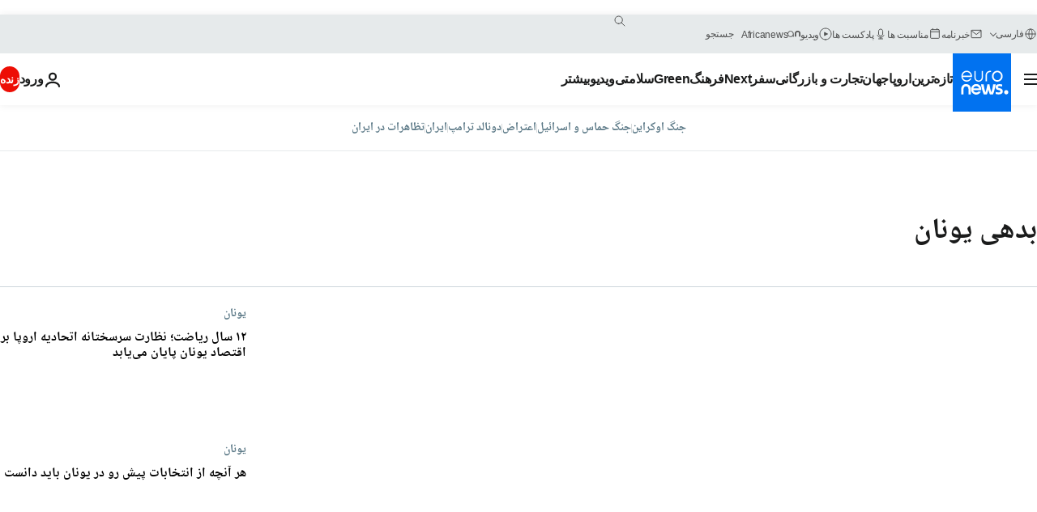

--- FILE ---
content_type: text/html; charset=UTF-8
request_url: https://parsi.euronews.com/tag/greek-debt?p=1
body_size: 34309
content:

<!DOCTYPE html>
<html lang="fa" dir="rtl">
<head>
  <meta charset="UTF-8">
            <title>بدهی یونان | Euronews</title>
<meta name="description" content="بدهی یونان | فهرست کلیه مقاله&zwnj;های منتشر شده نوسط یورونیوز در زمینه&zwnj;های بین&zwnj;االمللی، اقتصاد، سیاست، علم و شیوه زندگی">
<meta name="keywords" content="بدهی یونان">
<meta name="robots" content="max-snippet:-1, max-image-preview:large">
<meta name="news_keywords" content="بدهی یونان">
<link rel="canonical" href="https://parsi.euronews.com/tag/greek-debt">
<link rel="alternate" hreflang="en" href="https://www.euronews.com/tag/greek-debt">
<link rel="alternate" hreflang="fr" href="https://fr.euronews.com/tag/dette-grecque">
<link rel="alternate" hreflang="de" href="https://de.euronews.com/tag/griechenlands-schulden">
<link rel="alternate" hreflang="it" href="https://it.euronews.com/tag/debito-pubblico-greco">
<link rel="alternate" hreflang="es" href="https://es.euronews.com/tag/deuda-griega">
<link rel="alternate" hreflang="pt" href="https://pt.euronews.com/tag/divida-grega">
<link rel="alternate" hreflang="ru" href="https://ru.euronews.com/tag/greek-debt">
<link rel="alternate" hreflang="ar" href="https://arabic.euronews.com/tag/greek-debt">
<link rel="alternate" hreflang="tr" href="https://tr.euronews.com/tag/yunanistan-in-borc-yuku">
<link rel="alternate" hreflang="fa" href="https://parsi.euronews.com/tag/greek-debt">
<link rel="alternate" hreflang="el" href="https://gr.euronews.com/tag/greek-debt">
<link rel="alternate" hreflang="hu" href="https://hu.euronews.com/tag/gorog-adossag">
<link rel="alternate" hreflang="x-default" href="https://www.euronews.com">
<meta property="og:locale" content="fa-IR">
<meta property="og:url" content="http://parsi.euronews.com/tag/greek-debt">
<meta property="og:site_name" content="euronews">
<meta property="og:type" content="website">
<meta property="og:title" content="بدهی یونان | Euronews">
<meta property="og:description" content="بدهی یونان | فهرست کلیه مقاله&zwnj;های منتشر شده نوسط یورونیوز در زمینه&zwnj;های بین&zwnj;االمللی، اقتصاد، سیاست، علم و شیوه زندگی">
<meta property="og:image" content="https://static.euronews.com/website/images/euronews-og-image-1200x675.png">
<meta property="og:image:width" content="1200">
<meta property="og:image:height" content="675">
<meta property="og:image:type" content="image/png">
<meta property="og:image:alt" content="بدهی یونان | Euronews">
<meta property="og:locale:alternate" content="en-GB">
<meta property="og:locale:alternate" content="fr-FR">
<meta property="og:locale:alternate" content="de-DE">
<meta property="og:locale:alternate" content="it-IT">
<meta property="og:locale:alternate" content="es-ES">
<meta property="og:locale:alternate" content="pt-PT">
<meta property="og:locale:alternate" content="ru-RU">
<meta property="og:locale:alternate" content="ar-AE">
<meta property="og:locale:alternate" content="tr-TR">
<meta property="og:locale:alternate" content="fa-IR">
<meta property="og:locale:alternate" content="el-GR">
<meta property="og:locale:alternate" content="hu-HU">
<meta property="og:locale:alternate:url" content="https://parsi.euronews.com/tag/greek-debt">

<meta name="twitter:site" content="@euronews">
<meta name="twitter:title" content="بدهی یونان | Euronews">
<meta name="twitter:description" content="بدهی یونان | فهرست کلیه مقاله&zwnj;های منتشر شده نوسط یورونیوز در زمینه&zwnj;های بین&zwnj;االمللی، اقتصاد، سیاست، علم و شیوه زندگی">
<meta name="twitter:card" content="summary_large_image">
<meta name="twitter:image" content="https://static.euronews.com/website/images/euronews-og-image-1200x675.png">
<meta name="twitter:image:alt" content="بدهی یونان | Euronews">

<meta property="fb:pages" content="138939616159581" />
    
            <link rel="apple-touch-icon" href="/apple-touch-icon.png">
  <link rel="apple-touch-icon" href="/apple-touch-icon-precomposed.png">
  <link rel="apple-touch-icon" sizes="57x57" href="/apple-touch-icon-57x57.png">
  <link rel="apple-touch-icon" sizes="60x60" href="/apple-touch-icon-60x60.png">
  <link rel="apple-touch-icon" sizes="72x72" href="/apple-touch-icon-72x72.png">
  <link rel="apple-touch-icon" sizes="76x76" href="/apple-touch-icon-76x76.png">
  <link rel="apple-touch-icon" sizes="114x114" href="/apple-touch-icon-114x114.png">
  <link rel="apple-touch-icon" sizes="120x120" href="/apple-touch-icon-120x120.png">
  <link rel="apple-touch-icon" sizes="120x120" href="/apple-touch-icon-120x120-precomposed.png">
  <link rel="apple-touch-icon" sizes="144x144" href="/apple-touch-icon-144x144.png">
  <link rel="apple-touch-icon" sizes="152x152" href="/apple-touch-icon-152x152.png">
  <link rel="apple-touch-icon" sizes="152x152" href="/apple-touch-icon-152x152-precomposed.png">
  <link rel="apple-touch-icon" sizes="180x180" href="/apple-touch-icon-180x180.png">
  <link rel="android-icon" sizes="192x192" href="/android-icon-192x192.png">
  <link rel="icon" sizes="16x16" href="/favicon-16x16.png">
  <link rel="icon" sizes="32x32" href="/favicon-32x32.png">
  <link rel="icon" sizes="48x48" href="/favicon.ico">
  <link rel="icon" sizes="96x96" href="/favicon-96x96.png">
  <link rel="icon" sizes="160x160" href="/favicon-160x160.png">
  <link rel="icon" sizes="192x192" href="/favicon-192x192.png">

    <link rel="manifest" href="/manifest.json">
  <meta name="theme-color" content="#ffffff">

  <link rel="home" href="/" title="homepage">


          <script type="application/ld+json">{
    "@context": "https://schema.org/",
    "@type": "WebSite",
    "name": "Euronews.com",
    "url": "https://parsi.euronews.com/",
    "potentialAction": {
        "@type": "SearchAction",
        "target": "https://parsi.euronews.com/search?query={search_term_string}",
        "query-input": "required name=search_term_string"
    },
    "sameAs": [
        "https://www.facebook.com/pe.euronews",
        "https://twitter.com/euronews_pe",
        "https://flipboard.com/@euronewsfa",
        "https://instagram.com/euronews_persian",
        "https://www.linkedin.com/company/euronews",
        "https://t.me/euronewspe"
    ]
}</script>
      
    <meta name="application-name" content="euronews.com">

            <meta name="viewport" content="width=device-width, minimum-scale=1, initial-scale=1">

  
                <meta name="dfp-data" content="{&quot;rootId&quot;:&quot;6458&quot;,&quot;adUnit&quot;:&quot;&quot;,&quot;keyValues&quot;:[],&quot;level1&quot;:&quot;euronews_new&quot;,&quot;lazyLoadingOffset&quot;:300,&quot;hasSwipe&quot;:false,&quot;disabledAdSlots&quot;:[]}">

            <meta name="adobe-analytics-data" content="{&quot;site&quot;:{&quot;platform&quot;:&quot;&quot;,&quot;language&quot;:&quot;fa&quot;,&quot;primarylanguage&quot;:&quot;&quot;,&quot;secondarylanguage&quot;:&quot;&quot;,&quot;environment&quot;:&quot;prod&quot;,&quot;brand&quot;:&quot;euronews&quot;,&quot;servicetype&quot;:&quot;web&quot;,&quot;version&quot;:&quot;15.2.3&quot;},&quot;page&quot;:{&quot;pagename&quot;:&quot;euronews.multi.tags.multi.greek-debt&quot;,&quot;pagehasad&quot;:&quot;&quot;,&quot;pagenumads&quot;:&quot;&quot;,&quot;sitesection&quot;:&quot;&quot;,&quot;sitesubsection1&quot;:&quot;&quot;,&quot;sitesubsection2&quot;:&quot;&quot;,&quot;pagetype&quot;:&quot;page&quot;,&quot;pageurl&quot;:&quot;parsi.euronews.com\/tag\/greek-debt?p=1&quot;,&quot;pagedownloadtime&quot;:&quot;&quot;,&quot;vertical&quot;:&quot;multi&quot;,&quot;theme&quot;:&quot;tags&quot;,&quot;program&quot;:&quot;multi&quot;,&quot;contenttype&quot;:&quot;txt&quot;,&quot;menustatus&quot;:&quot;&quot;,&quot;pagereload&quot;:&quot;&quot;,&quot;pagedisplaybreakpoint&quot;:&quot;&quot;,&quot;displaybreakingnewsbar&quot;:&quot;none&quot;,&quot;swipe&quot;:&quot;none&quot;,&quot;urlpath&quot;:&quot;parsi.euronews.com\/tag\/greek-debt&quot;},&quot;search&quot;:{&quot;keyword&quot;:&quot;&quot;,&quot;searchresult&quot;:&quot;&quot;},&quot;uv&quot;:{&quot;uvid&quot;:&quot;&quot;,&quot;logged&quot;:&quot;&quot;,&quot;isbot&quot;:&quot;&quot;},&quot;article&quot;:{&quot;eventid&quot;:&quot;none&quot;,&quot;storyid&quot;:&quot;none&quot;,&quot;updatedate&quot;:&quot;none&quot;,&quot;title&quot;:&quot;none&quot;,&quot;format&quot;:&quot;none&quot;,&quot;nbdayssincepublication&quot;:&quot;none&quot;,&quot;articlepromotedtobcs&quot;:&quot;&quot;,&quot;articlepromotedtohp&quot;:&quot;&quot;,&quot;technicaltags&quot;:&quot;none&quot;,&quot;contenttaxonomy&quot;:&quot;none&quot;,&quot;gallerynumber&quot;:&quot;none&quot;},&quot;login&quot;:{&quot;subscriptiontype&quot;:&quot;other&quot;,&quot;dailynl&quot;:&quot;none&quot;},&quot;video&quot;:{&quot;videoid&quot;:&quot;none&quot;,&quot;youtubevideoid&quot;:&quot;none&quot;,&quot;dailymotionvideoid&quot;:&quot;none&quot;,&quot;housenumbervidid&quot;:&quot;none&quot;,&quot;name&quot;:&quot;none&quot;,&quot;publicationdate&quot;:&quot;none&quot;,&quot;type&quot;:&quot;none&quot;,&quot;duration&quot;:&quot;none&quot;,&quot;isinplaylist&quot;:&quot;none&quot;,&quot;playlistname&quot;:&quot;none&quot;,&quot;haspreview&quot;:&quot;none&quot;,&quot;viewmode&quot;:&quot;none&quot;,&quot;playername&quot;:&quot;none&quot;,&quot;playlistnumitems&quot;:&quot;none&quot;,&quot;playlistposition&quot;:&quot;none&quot;,&quot;soundstatus&quot;:&quot;none&quot;},&quot;component&quot;:{&quot;name&quot;:&quot;&quot;,&quot;type&quot;:&quot;&quot;,&quot;action&quot;:&quot;&quot;,&quot;pagename&quot;:&quot;&quot;,&quot;actiondetail&quot;:&quot;&quot;},&quot;newsletter&quot;:{&quot;name&quot;:&quot;&quot;,&quot;location&quot;:&quot;&quot;},&quot;cm&quot;:{&quot;ssf&quot;:&quot;1&quot;},&quot;thirdPartiesDisabled&quot;:[],&quot;sendDate&quot;:null}">
  
    <meta name="app-contexts" content="[&quot;main&quot;]" >

          <link rel="preload" as="style" href="/build/e09c9fcfcc074bccb6b0-reduce-cls.css">
    <link rel="preload" as="style" href="/build/6681d0090da3ecea69f4-common.css">
    <link rel="preload" as="style" href="/build/2704ee1d94cf0ae161ea-trumps.css">
    <link rel="preload" as="style" href="/build/1e29222cf9b97f50ec61-header.css">
              <link rel="preload" as="script" href="https://securepubads.g.doubleclick.net/tag/js/gpt.js" />
      

  <link rel="preload" as="style" href="/build/e2475b434d85263363d3-blocks.css">

            <style>
    #accessibility-bar,#c-burger-button-checkbox,#c-language-switcher-list-open,.c-breaking-news,.c-language-switcher__list,.c-search-form__loader, .o-site-hr__second-level__dropdown,.o-site-hr__second-level__dropdown-mask,.o-site-hr__sidebar,.o-site-hr__sidebar-mask{display:none}
    .c-bar-now .c-tags-list,.c-bar-now__container,.c-navigation-bar,.c-navigation-bar__wrappable-list,.c-search-form.c-search-engine,.o-site-hr__first-level__container,.o-site-hr__second-level__container,.o-site-hr__second-level__links,.o-site-hr__second-level__burger-logo,.c-burger-button{display:flex}

    @supports (content-visibility: hidden) {
      .o-site-hr__second-level__dropdown,.o-site-hr__sidebar {
        display: flex;
        content-visibility: hidden;
      }
    }
  </style>

    <link rel="stylesheet" href="/build/e09c9fcfcc074bccb6b0-reduce-cls.css">
    <link rel="stylesheet" href="/build/6681d0090da3ecea69f4-common.css">
    <link rel="stylesheet" href="/build/2704ee1d94cf0ae161ea-trumps.css">
    <link rel="stylesheet" href="/build/1e29222cf9b97f50ec61-header.css">
    <link rel="stylesheet" href="/build/509b54a72fb69fe05136-didomi.css">

  
    
    <link rel="stylesheet" href="/build/e2475b434d85263363d3-blocks.css">

        <style>@font-face{font-family: "Arial size-adjust";font-style: normal;font-weight: 400;font-display: swap;src: local("Arial");size-adjust: 102.5%;}body{font-family: 'Arial size-adjust', Arial, sans-serif;}</style>

    <link rel="stylesheet" href="/build/b5b37f62425d5ec7ace6-fonts_secondary.css">
          
          
      
  
              <link rel="preconnect" href="https://static.euronews.com">
      <link rel="preconnect" href="https://api.privacy-center.org">
      <link rel="preconnect" href="https://sdk.privacy-center.org">
      <link rel="preconnect" href="https://www.googletagservices.com">
      <link rel="preconnect" href="https://pagead2.googlesyndication.com">
              <link rel="dns-prefetch" href="//scripts.opti-digital.com">
                  <link rel="dns-prefetch" href="https://connect.facebook.net">
                  <link rel="dns-prefetch" href="https://ping.chartbeat.net">
        <link rel="dns-prefetch" href="https://static.chartbeat.com">
        
    <script>
  window.euronewsEnvs = JSON.parse('{"PUBLIC_GIGYA_API_KEY":"4_G3z5aGNUymdcrkV9z9qOAg","PUBLIC_INSIDER_PARTNER_NAME":"euronewsfr","PUBLIC_INSIDER_PARTNER_ID":"10008155","PUBLIC_APP_ENV":"prod","PUBLIC_URLS_BASE":"euronews.com"}');
</script>


  <script> performance.mark('enw-first-script'); </script>
                <script id="euronews-initial-server-data">
                              window.getInitialServerData = () => ({"context":{"website":"euronews","pageType":"articlelisttag","servicetype":"web","features":["euronewsUUIDManager","userNavigationActivity","didomi","googleGpt","advertisingOptiDigital","wallpaper","DVTargetingSignalsManager","insider","scrollRestore","adobe"],"featureFlipping":{"fast":{"adobe":{"languages":{"en":true,"fr":true,"de":true,"it":true,"es":true,"pt":true,"tr":true,"pl":true,"ru":true,"ar":true,"fa":true,"el":true,"hu":true},"thirdpart":true,"description":"Analytics tracking"},"adobeAudienceManager":{"languages":{"en":true,"fr":true,"de":true,"it":true,"es":true,"pt":true,"tr":true,"pl":true,"ru":true,"ar":true,"fa":true,"el":true,"hu":true},"thirdpart":true,"description":"_"},"adsAutorefresh":{"languages":{"en":false,"ar":false,"de":false,"el":false,"es":false,"fa":false,"fr":false,"hu":false,"it":false,"pt":false,"ru":false,"tr":false,"pl":false},"thirdpart":false,"description":"Permet un autorefresh auto des pubs toutes les X secondes"},"adsLazyloading":{"languages":{"en":true,"fr":true,"de":true,"it":true,"es":true,"pt":true,"tr":true,"pl":true,"ru":true,"ar":true,"fa":true,"el":true,"hu":true},"thirdpart":false,"description":"Permet d\u2019afficher les pubs au fur \u00e0 mesure du scroll d\u2019un utilisateur sur nos pages, ce qui permet d\u2019acc\u00e9l\u00e9rer le chargement du haut de page"},"advertising":{"languages":{"en":false,"fr":false,"de":false,"it":false,"es":false,"pt":false,"tr":false,"pl":false,"ru":false,"ar":false,"fa":false,"el":false,"hu":false},"thirdpart":false,"description":"to enable new advertising core (while double run, we use old advertising when this key is off)"},"advertisingOptiDigital":{"languages":{"en":true,"fr":true,"de":true,"it":true,"es":true,"pt":true,"tr":true,"pl":true,"ru":true,"ar":true,"fa":true,"el":true,"hu":true},"thirdpart":true,"description":"New Advertising management with OptiDigital"},"advertisingSingleRequestMode":{"languages":{"en":false,"ar":false,"de":false,"el":false,"es":false,"fa":false,"fr":false,"hu":false,"it":false,"pt":false,"ru":false,"tr":false,"pl":false},"thirdpart":false,"description":"WARNING: WHEN TURNED ON IT MAKES AD REQUEST COUNT EXPLODE AND LEADS TO TERRIBLE IMPRESSION\/REQUEST RATIO\nenable singleRequest mode for new advertising implementation (will do multirequest if disabled)"},"analytics":{"languages":{"en":true,"fr":true,"de":true,"it":true,"es":true,"pt":true,"tr":true,"pl":true,"ru":true,"ar":true,"fa":true,"el":true,"hu":true},"thirdpart":false,"description":"_"},"autorefresh":{"languages":{"en":true,"fr":true,"de":true,"it":true,"es":true,"pt":true,"tr":true,"pl":true,"ru":true,"ar":true,"fa":true,"el":true,"hu":true},"thirdpart":false,"description":"_"},"bcovery":{"languages":{"en":false,"ar":false,"de":false,"el":false,"es":false,"fa":false,"fr":false,"hu":false,"it":false,"pt":false,"ru":false,"tr":false,"pl":false},"thirdpart":true,"description":"_"},"bombora":{"languages":{"en":true,"fr":true,"de":true,"it":true,"es":true,"pt":true,"tr":true,"pl":true,"ru":true,"ar":true,"fa":false,"el":true,"hu":true},"thirdpart":true,"description":"_"},"bomboraStandardTag":{"languages":{"en":true,"fr":true,"de":true,"it":true,"es":true,"pt":true,"tr":true,"pl":true,"ru":true,"ar":true,"fa":false,"el":true,"hu":true},"thirdpart":true,"description":"_"},"breakingNewsBanner":{"languages":{"en":true,"fr":true,"de":true,"it":true,"es":true,"pt":true,"tr":true,"pl":true,"ru":true,"ar":true,"fa":true,"el":true,"hu":true},"thirdpart":false,"description":"_"},"caption":{"languages":{"en":true,"fr":true,"de":true,"it":true,"es":true,"pt":true,"tr":true,"pl":true,"ru":true,"ar":true,"fa":true,"el":true,"hu":true},"thirdpart":false,"description":"_"},"chartbeat":{"languages":{"en":true,"fr":true,"de":true,"it":true,"es":true,"pt":true,"tr":true,"pl":true,"ru":true,"ar":true,"fa":true,"el":true,"hu":true},"thirdpart":true,"description":"chartbeat.js is the Javascript code for the standard web tracking"},"chartbeat_mab":{"languages":{"en":true,"fr":true,"de":true,"it":true,"es":true,"pt":true,"tr":true,"pl":true,"ru":true,"ar":true,"fa":true,"el":true,"hu":true},"thirdpart":true,"description":"chartbeat_mab.js is the library for Chartbeat's headline testing functionality"},"connatix":{"languages":{"en":true,"fr":true,"de":true,"it":true,"es":true,"pt":true,"tr":true,"pl":true,"ru":true,"ar":true,"fa":true,"el":true,"hu":true},"thirdpart":true,"description":"_"},"connatixSticky":{"languages":{"en":false,"fr":false,"de":false,"it":false,"es":false,"pt":false,"tr":false,"pl":false,"ru":false,"ar":false,"fa":false,"el":false,"hu":false},"thirdpart":false,"description":"_"},"consentTemplates":{"languages":{"en":false,"fr":false,"de":false,"it":false,"es":false,"pt":false,"tr":false,"pl":false,"ru":false,"ar":false,"fa":false,"el":false,"hu":false},"thirdpart":false,"description":"consent notices (Didomi, ...)"},"dailymotion":{"languages":{"en":true,"fr":true,"de":true,"it":true,"es":true,"pt":true,"tr":true,"pl":true,"ru":true,"ar":true,"fa":false,"el":true,"hu":true},"thirdpart":false,"description":"_"},"datalayerManager":{"languages":{"en":false,"ar":false,"de":false,"el":false,"es":false,"fa":false,"fr":false,"hu":false,"it":false,"pt":false,"ru":false,"tr":false,"pl":false},"thirdpart":false,"description":"_"},"didomi":{"languages":{"en":true,"fr":true,"de":true,"it":true,"es":true,"pt":true,"tr":true,"pl":true,"ru":true,"ar":true,"fa":true,"el":true,"hu":true},"thirdpart":true,"description":null},"doubleVerify":{"languages":{"en":true,"fr":true,"de":true,"it":true,"es":true,"pt":true,"tr":true,"pl":true,"ru":true,"ar":true,"fa":true,"el":true,"hu":true},"thirdpart":true,"description":"_"},"durationMedia":{"languages":{"en":true,"fr":true,"de":true,"it":true,"es":true,"pt":true,"tr":true,"pl":true,"ru":true,"ar":true,"fa":true,"el":true,"hu":true},"thirdpart":true,"description":"_"},"DVTargetingSignalsManager":{"languages":{"en":true,"fr":true,"de":true,"it":true,"es":true,"pt":true,"tr":true,"pl":true,"ru":true,"ar":true,"fa":true,"el":true,"hu":true},"thirdpart":false,"description":"This feature aims to manage DV Targeting Signals.\r\nFor example: retrieving Targeting Signals, updating the advertising Datalayer, and storing DV Contextual Signals to the database."},"euronewsUUIDManager":{"languages":{"en":true,"fr":true,"de":true,"it":true,"es":true,"pt":true,"tr":true,"pl":true,"ru":true,"ar":true,"fa":true,"el":true,"hu":true},"thirdpart":false,"description":"This feature ensures each client has a persistent UUID by retrieving it from IndexedDB or cookies, or generating and storing one if it doesn\u2019t exist. The UUID is used by other features and services for consistent client identification."},"facebook":{"languages":{"en":true,"fr":true,"de":true,"it":true,"es":true,"pt":true,"tr":true,"pl":true,"ru":true,"ar":true,"fa":true,"el":true,"hu":true},"thirdpart":true,"description":null},"football":{"languages":{"en":true,"fr":true,"de":true,"it":true,"es":true,"pt":true,"tr":true,"pl":false,"ru":true,"ar":true,"fa":true,"el":true,"hu":true},"thirdpart":false,"description":"This FF is made to manage FootballLeagueDataHandler service"},"footballLeagueResults":{"languages":{"en":true,"ar":true,"de":true,"el":true,"es":true,"fa":true,"fr":true,"hu":true,"it":true,"pt":true,"ru":true,"tr":true,"pl":false},"thirdpart":false,"description":"This is for the service that manage the display\/management of the widget of football league results that we can find on the home page and other footblall pages"},"gallery":{"languages":{"en":true,"fr":true,"de":true,"it":true,"es":true,"pt":true,"tr":true,"pl":true,"ru":true,"ar":true,"fa":true,"el":true,"hu":true},"thirdpart":false,"description":"Widget Gallery"},"geoBlocking":{"languages":{"en":true,"ar":true,"de":true,"el":true,"es":true,"fa":true,"fr":true,"hu":true,"it":true,"pt":true,"ru":true,"tr":true,"pl":true},"thirdpart":false,"description":"_"},"geoedge":{"languages":{"en":true,"fr":true,"de":true,"it":true,"es":true,"pt":true,"tr":true,"pl":true,"ru":true,"ar":true,"fa":true,"el":true,"hu":true},"thirdpart":true,"description":"_"},"gigya":{"languages":{"en":true,"fr":true,"de":true,"it":true,"es":true,"pt":true,"tr":true,"pl":true,"ru":true,"ar":true,"fa":true,"el":true,"hu":true},"thirdpart":false,"description":"Login Euronews via SAP\/GIGYA"},"global_footer":{"languages":{"en":true,"fr":true,"de":true,"it":true,"es":true,"pt":true,"tr":true,"pl":true,"ru":true,"ar":true,"fa":true,"el":true,"hu":true},"thirdpart":true,"description":null},"googleGpt":{"languages":{"en":true,"fr":true,"de":true,"it":true,"es":true,"pt":true,"tr":true,"pl":true,"ru":true,"ar":true,"fa":true,"el":true,"hu":true},"thirdpart":true,"description":"GPT is mandatory for all the advertisement stack"},"google_analytics":{"languages":{"en":false,"ar":false,"de":false,"el":false,"es":false,"fa":false,"fr":false,"hu":false,"it":false,"pt":false,"ru":false,"tr":false,"pl":false},"thirdpart":true,"description":"_"},"google_gtm":{"languages":{"en":true,"fr":true,"de":true,"it":true,"es":true,"pt":true,"tr":true,"pl":true,"ru":true,"ar":true,"fa":true,"el":true,"hu":true},"thirdpart":true,"description":null},"grafanaFaro":{"languages":{"en":false,"fr":false,"de":false,"it":false,"es":false,"pt":false,"tr":false,"pl":false,"ru":false,"ar":false,"fa":false,"el":false,"hu":false},"thirdpart":false,"description":"_"},"gtag":{"languages":{"en":true,"fr":true,"de":true,"it":true,"es":true,"pt":true,"tr":true,"pl":true,"ru":true,"ar":true,"fa":true,"el":true,"hu":true},"thirdpart":true,"description":"_"},"header_redesign":{"languages":{"en":true,"fr":true,"de":true,"it":true,"es":true,"pt":true,"tr":true,"pl":true,"ru":true,"ar":true,"fa":true,"el":true,"hu":true},"thirdpart":false,"description":"FF qui active l'affichage du Header Redesign"},"home_new_design":{"languages":{"en":false,"fr":false,"de":false,"it":false,"es":false,"pt":false,"tr":false,"pl":false,"ru":false,"ar":false,"fa":false,"el":false,"hu":false},"thirdpart":false,"description":"Home New Design 2025"},"https":{"languages":{"en":true,"fr":true,"de":true,"it":true,"es":true,"pt":true,"tr":true,"pl":true,"ru":true,"ar":true,"fa":true,"el":true,"hu":true},"thirdpart":false,"description":null},"iaDisclaimerReporting":{"languages":{"en":true,"fr":true,"de":true,"it":true,"es":true,"pt":true,"tr":true,"pl":true,"ru":true,"ar":true,"fa":true,"el":true,"hu":true},"thirdpart":false,"description":"Display the IA Disclaimer"},"insider":{"languages":{"en":true,"fr":true,"de":true,"it":true,"es":true,"pt":true,"tr":true,"pl":true,"ru":true,"ar":true,"fa":true,"el":true,"hu":true},"thirdpart":true,"description":"_"},"jobbio":{"languages":{"en":false,"fr":false,"de":false,"it":false,"es":false,"pt":false,"tr":false,"pl":false,"ru":false,"ar":false,"fa":false,"el":false,"hu":false},"thirdpart":true,"description":"_"},"justIn":{"languages":{"en":true,"fr":true,"de":true,"it":true,"es":true,"pt":true,"tr":true,"pl":true,"ru":true,"ar":true,"fa":true,"el":true,"hu":true},"thirdpart":false,"description":"_"},"justInTimeline":{"languages":{"en":true,"fr":true,"de":true,"it":true,"es":true,"pt":true,"tr":true,"pl":true,"ru":true,"ar":true,"fa":true,"el":true,"hu":true},"thirdpart":false,"description":"Justin template new design 2025"},"lazyblock":{"languages":{"en":false,"ar":false,"de":false,"el":false,"es":false,"fa":false,"fr":false,"hu":true,"it":false,"pt":false,"ru":false,"tr":true,"pl":false},"thirdpart":false},"lazyload":{"languages":{"en":true,"fr":true,"de":true,"it":true,"es":true,"pt":true,"tr":true,"pl":true,"ru":true,"ar":true,"fa":true,"el":true,"hu":true},"thirdpart":false,"description":"_"},"leaderboardUnderHeader":{"languages":{"en":true,"ar":true,"de":false,"el":false,"es":false,"fa":true,"fr":false,"hu":false,"it":false,"pt":false,"ru":false,"tr":false,"pl":false},"thirdpart":false,"description":"main leaderboard under header instead of above on article page"},"linkObfuscator":{"languages":{"en":true,"fr":true,"de":true,"it":true,"es":true,"pt":true,"tr":true,"pl":true,"ru":true,"ar":true,"fa":true,"el":true,"hu":true},"thirdpart":false,"description":"This feature aims to obfuscate all links for which the obfuscation is implemented in the Twig template."},"liveramp":{"languages":{"en":true,"fr":true,"de":true,"it":true,"es":true,"pt":true,"tr":true,"pl":true,"ru":true,"ar":true,"fa":true,"el":true,"hu":true},"thirdpart":true,"description":"https:\/\/liveramp.com\/"},"login":{"languages":{"en":true,"fr":true,"de":true,"it":true,"es":true,"pt":true,"tr":true,"pl":true,"ru":true,"ar":true,"fa":true,"el":true,"hu":true},"thirdpart":false,"description":"Allow login for Gigya"},"loginWall":{"languages":{"en":false,"fr":true,"de":false,"it":false,"es":true,"pt":false,"tr":false,"pl":false,"ru":false,"ar":false,"fa":false,"el":false,"hu":false},"thirdpart":false,"description":"_"},"longerCacheStrategy":{"languages":{"en":true,"fr":true,"de":true,"it":true,"es":true,"pt":true,"tr":true,"pl":true,"ru":true,"ar":true,"fa":true,"el":true,"hu":true},"thirdpart":false,"description":"Enable longer cache on various pages (see EW-5784)"},"nativo":{"languages":{"en":true,"fr":true,"de":true,"it":true,"es":true,"pt":true,"tr":true,"pl":true,"ru":true,"ar":true,"fa":true,"el":true,"hu":true},"thirdpart":false,"description":"_"},"new_liveblogging":{"languages":{"en":true,"fr":true,"de":true,"it":true,"es":true,"pt":true,"tr":true,"pl":true,"ru":true,"ar":true,"fa":true,"el":true,"hu":true},"thirdpart":false,"description":"Activate new Arena liveblogging feature (with TypeScript service)"},"nonli":{"languages":{"en":true,"fr":true,"de":true,"it":true,"es":true,"pt":true,"tr":true,"pl":true,"ru":true,"ar":true,"fa":true,"el":true,"hu":true},"thirdpart":true,"description":"This TP replace echobox to publish automatically our articles on social networks"},"outbrain":{"languages":{"en":true,"fr":true,"de":true,"it":true,"es":true,"pt":true,"tr":true,"pl":true,"ru":true,"ar":true,"fa":true,"el":true,"hu":true},"thirdpart":true,"description":"_"},"outbrain_lazyloading":{"languages":{"en":true,"fr":true,"de":true,"it":true,"es":true,"pt":true,"tr":true,"pl":true,"ru":true,"ar":true,"fa":true,"el":true,"hu":true},"thirdpart":true,"description":"_"},"ownpage":{"languages":{"en":true,"ar":true,"de":true,"el":true,"es":true,"fa":true,"fr":true,"hu":true,"it":true,"pt":true,"ru":true,"tr":true,"pl":false},"thirdpart":true,"description":"newsletter"},"pfp-ima":{"languages":{"en":false,"ar":false,"de":false,"el":false,"es":false,"fa":false,"fr":false,"hu":false,"it":false,"pt":false,"ru":false,"tr":false,"pl":false},"thirdpart":false,"description":"_"},"pfpLive":{"languages":{"en":true,"fr":true,"de":true,"it":true,"es":true,"pt":true,"tr":true,"pl":true,"ru":true,"ar":true,"fa":false,"el":true,"hu":true},"thirdpart":false,"description":"_"},"pfpVOD":{"languages":{"en":true,"fr":true,"de":true,"it":true,"es":true,"pt":true,"tr":true,"pl":true,"ru":true,"ar":true,"fa":false,"el":true,"hu":true},"thirdpart":false,"description":"_"},"player_lazyload_click":{"languages":{"en":true,"fr":true,"de":true,"it":true,"es":true,"pt":true,"tr":true,"pl":true,"ru":true,"ar":true,"fa":true,"el":true,"hu":true},"thirdpart":false,"description":null},"scribblelive":{"languages":{"en":true,"ar":true,"de":true,"el":true,"es":true,"fa":true,"fr":true,"hu":true,"it":true,"pt":true,"ru":true,"tr":true,"pl":false},"thirdpart":true},"scrollRestore":{"languages":{"en":true,"fr":true,"de":true,"it":true,"es":true,"pt":true,"tr":true,"pl":true,"ru":true,"ar":true,"fa":true,"el":true,"hu":true},"thirdpart":false,"description":"This feature sets the browser's scrollRestoration property to 'manual', ensuring the scroll position resets to the top of the page upon refresh"},"search":{"languages":{"en":true,"fr":true,"de":true,"it":true,"es":true,"pt":true,"tr":true,"pl":true,"ru":true,"ar":true,"fa":true,"el":true,"hu":true},"thirdpart":false,"description":"_"},"sentry":{"languages":{"en":true,"fr":true,"de":true,"it":true,"es":true,"pt":true,"tr":true,"pl":true,"ru":true,"ar":true,"fa":true,"el":true,"hu":true},"thirdpart":true,"description":"APM - Technical TP"},"socialManager":{"languages":{"en":true,"fr":true,"de":true,"it":true,"es":true,"pt":true,"tr":true,"pl":true,"ru":true,"ar":true,"fa":true,"el":true,"hu":true},"thirdpart":false,"description":"Social manager TS service for social network popup management"},"StickyFloor":{"languages":{"en":true,"fr":true,"de":true,"it":true,"es":true,"pt":true,"tr":true,"pl":true,"ru":true,"ar":true,"fa":true,"el":true,"hu":true},"thirdpart":false,"description":null},"streamAMP":{"languages":{"en":false,"ar":false,"de":false,"el":false,"es":false,"fa":false,"fr":false,"hu":false,"it":false,"pt":false,"ru":false,"tr":false,"pl":false},"thirdpart":true},"style_css_site_header":{"languages":{"en":false,"ar":false,"de":false,"el":false,"es":false,"fa":false,"fr":false,"hu":false,"it":false,"pt":false,"ru":false,"tr":false,"pl":false},"thirdpart":false,"description":"Ex\u00e9cuter le CSS du Site Header dans directement dans <style> dans <head>, et en premier, ind\u00e9pendamment des autres fichiers CSS."},"survey_popup":{"languages":{"en":false,"fr":false,"de":false,"it":false,"es":false,"pt":false,"tr":false,"pl":false,"ru":false,"ar":false,"fa":false,"el":false,"hu":false},"thirdpart":false,"description":null},"swiper":{"languages":{"en":true,"fr":true,"de":true,"it":true,"es":true,"pt":true,"tr":true,"pl":true,"ru":true,"ar":true,"fa":true,"el":true,"hu":true},"thirdpart":false,"description":"_"},"swipe_article":{"languages":{"en":true,"fr":true,"de":true,"it":true,"es":true,"pt":true,"tr":true,"pl":true,"ru":true,"ar":true,"fa":true,"el":true,"hu":true},"thirdpart":false,"description":"_"},"teads":{"languages":{"en":true,"fr":true,"de":true,"it":true,"es":true,"pt":true,"tr":true,"pl":true,"ru":true,"ar":true,"fa":true,"el":true,"hu":true},"thirdpart":true,"description":"Renomm\u00e9e depuis \"teadsCookielessTag\" pour le nouveau script advertising."},"teadsCookielessTag":{"languages":{"en":true,"fr":true,"de":true,"it":true,"es":true,"pt":true,"tr":true,"pl":true,"ru":true,"ar":true,"fa":true,"el":true,"hu":true},"thirdpart":true,"description":"Ancienne cl\u00e9, utilis\u00e9e avec l'ancien script advertising, remplac\u00e9e par \"teads\"."},"telemetry-php":{"languages":{"en":false,"fr":false,"de":false,"it":false,"es":false,"pt":false,"tr":false,"pl":false,"ru":false,"ar":false,"fa":false,"el":false,"hu":false},"thirdpart":false,"description":"D\u00e9sactive l'Open Telemetry -> Grafana\r\nSur le site cot\u00e9 FRONT\/PHP"},"telemetry-ts":{"languages":{"en":false,"fr":false,"de":false,"it":false,"es":false,"pt":false,"tr":false,"pl":false,"ru":false,"ar":false,"fa":false,"el":false,"hu":false},"thirdpart":false,"description":"Grafana openTelemetry for Front TS"},"textToSpeech":{"languages":{"en":true,"fr":true,"de":true,"it":true,"es":true,"pt":true,"tr":true,"pl":true,"ru":true,"ar":true,"fa":true,"el":true,"hu":true},"thirdpart":true,"description":"Solution de synthese vocale convertissant le texte en audio."},"tmpTestNewImageServer":{"languages":{"en":true,"fr":true,"de":true,"it":true,"es":true,"pt":true,"tr":true,"pl":true,"ru":true,"ar":true,"fa":true,"el":true,"hu":true},"thirdpart":false,"description":"this must be temporary! rewrite static.euronews.com article image to images.euronews.com"},"twitter":{"languages":{"en":true,"fr":true,"de":true,"it":true,"es":true,"pt":true,"tr":true,"pl":true,"ru":true,"ar":true,"fa":true,"el":true,"hu":true},"thirdpart":true,"description":"_"},"userNavigationActivity":{"languages":{"en":true,"fr":true,"de":true,"it":true,"es":true,"pt":true,"tr":true,"pl":true,"ru":true,"ar":true,"fa":true,"el":true,"hu":true},"thirdpart":false,"description":"Service that stores user last visited page and last language"},"video":{"languages":{"en":true,"fr":true,"de":true,"it":true,"es":true,"pt":true,"tr":true,"pl":true,"ru":true,"ar":true,"fa":true,"el":true,"hu":true},"thirdpart":false,"description":"Video Player for article pages"},"vuukle":{"languages":{"en":true,"fr":true,"de":true,"it":true,"es":true,"pt":true,"tr":true,"pl":false,"ru":true,"ar":true,"fa":true,"el":true,"hu":true},"thirdpart":true,"description":"_"},"wallpaper":{"languages":{"en":true,"fr":true,"de":true,"it":true,"es":true,"pt":true,"tr":true,"pl":true,"ru":true,"ar":true,"fa":true,"el":true,"hu":true},"thirdpart":false,"description":"_"},"weatherCarousel":{"languages":{"en":true,"fr":true,"de":true,"it":true,"es":true,"pt":true,"tr":true,"pl":true,"ru":true,"ar":true,"fa":true,"el":true,"hu":true},"thirdpart":false,"description":"Service for the carousel on the weather town page"},"weatherSearch":{"languages":{"en":true,"fr":true,"de":true,"it":true,"es":true,"pt":true,"tr":true,"pl":true,"ru":true,"ar":true,"fa":true,"el":true,"hu":true},"thirdpart":false,"description":"_"},"widgets":{"languages":{"en":true,"fr":true,"de":true,"it":true,"es":true,"pt":true,"tr":true,"pl":true,"ru":true,"ar":true,"fa":true,"el":true,"hu":true},"thirdpart":false,"description":"This is for Typescript widget service"},"yieldbird":{"languages":{"en":true,"fr":true,"de":true,"it":true,"es":true,"pt":true,"tr":true,"pl":true,"ru":true,"ar":true,"fa":true,"el":true,"hu":true},"thirdpart":true,"description":"_"},"automatad":{"languages":{"en":true,"ar":true,"de":true,"el":true,"es":true,"fa":true,"fr":true,"hu":true,"it":true,"pt":true,"ru":true,"tr":true,"pl":true},"thirdpart":true,"description":"_"},"DurationMedia":{"languages":{"en":true,"fr":true,"de":true,"it":true,"es":true,"pt":true,"tr":true,"pl":true,"ru":true,"ar":true,"fa":true,"el":true,"hu":true},"thirdpart":true,"description":"_"},"linkedinNext":{"languages":{"en":true,"ar":false,"de":false,"el":false,"es":false,"fa":false,"fr":false,"hu":false,"it":false,"pt":false,"ru":false,"tr":false,"pl":false},"thirdpart":true},"mailmunch":{"languages":{"en":true,"ar":true,"de":true,"el":true,"es":true,"fa":true,"fr":true,"hu":true,"it":true,"pt":true,"ru":true,"tr":true,"pl":false},"thirdpart":true},"popup_message_all_website":{"languages":{"en":false,"ar":false,"de":false,"el":false,"es":false,"fa":false,"fr":false,"hu":false,"it":false,"pt":false,"ru":false,"tr":false,"pl":false},"thirdpart":false},"popup_message_live":{"languages":{"en":false,"ar":false,"de":false,"el":false,"es":false,"fa":false,"fr":false,"hu":false,"it":false,"pt":false,"ru":false,"tr":false,"pl":false},"thirdpart":false},"video_autoplay":{"languages":{"en":true,"fr":true,"de":true,"it":true,"es":true,"pt":true,"tr":true,"pl":true,"ru":true,"ar":true,"fa":true,"el":true,"hu":true},"thirdpart":false,"description":null}},"slow":{"adobe":{"languages":{"en":true,"fr":true,"de":true,"it":true,"es":true,"pt":true,"tr":true,"pl":true,"ru":true,"ar":true,"fa":true,"el":true,"hu":true},"thirdpart":true,"description":"Analytics tracking"},"adobeAudienceManager":{"languages":{"en":true,"fr":true,"de":true,"it":true,"es":true,"pt":true,"tr":true,"pl":true,"ru":true,"ar":true,"fa":true,"el":true,"hu":true},"thirdpart":true,"description":"_"},"adsAutorefresh":{"languages":{"en":false,"ar":false,"de":false,"el":false,"es":false,"fa":false,"fr":false,"hu":false,"it":false,"pt":false,"ru":false,"tr":false,"pl":false},"thirdpart":false,"description":"Permet un autorefresh auto des pubs toutes les X secondes"},"adsLazyloading":{"languages":{"en":true,"fr":true,"de":true,"it":true,"es":true,"pt":true,"tr":true,"pl":true,"ru":true,"ar":true,"fa":true,"el":true,"hu":true},"thirdpart":false,"description":"Permet d\u2019afficher les pubs au fur \u00e0 mesure du scroll d\u2019un utilisateur sur nos pages, ce qui permet d\u2019acc\u00e9l\u00e9rer le chargement du haut de page"},"advertising":{"languages":{"en":false,"fr":false,"de":false,"it":false,"es":false,"pt":false,"tr":false,"pl":false,"ru":false,"ar":false,"fa":false,"el":false,"hu":false},"thirdpart":false,"description":"to enable new advertising core (while double run, we use old advertising when this key is off)"},"advertisingOptiDigital":{"languages":{"en":true,"fr":true,"de":true,"it":true,"es":true,"pt":true,"tr":true,"pl":true,"ru":true,"ar":true,"fa":true,"el":true,"hu":true},"thirdpart":true,"description":"New Advertising management with OptiDigital"},"advertisingSingleRequestMode":{"languages":{"en":false,"ar":false,"de":false,"el":false,"es":false,"fa":false,"fr":false,"hu":false,"it":false,"pt":false,"ru":false,"tr":false,"pl":false},"thirdpart":false,"description":"WARNING: WHEN TURNED ON IT MAKES AD REQUEST COUNT EXPLODE AND LEADS TO TERRIBLE IMPRESSION\/REQUEST RATIO\nenable singleRequest mode for new advertising implementation (will do multirequest if disabled)"},"analytics":{"languages":{"en":true,"fr":true,"de":true,"it":true,"es":true,"pt":true,"tr":true,"pl":true,"ru":true,"ar":true,"fa":true,"el":true,"hu":true},"thirdpart":false,"description":"_"},"autorefresh":{"languages":{"en":true,"fr":true,"de":true,"it":true,"es":true,"pt":true,"tr":true,"pl":true,"ru":true,"ar":true,"fa":true,"el":true,"hu":true},"thirdpart":false,"description":"_"},"bcovery":{"languages":{"en":false,"ar":false,"de":false,"el":false,"es":false,"fa":false,"fr":false,"hu":false,"it":false,"pt":false,"ru":false,"tr":false,"pl":false},"thirdpart":true,"description":"_"},"bombora":{"languages":{"en":true,"fr":true,"de":true,"it":true,"es":true,"pt":true,"tr":true,"pl":true,"ru":true,"ar":true,"fa":false,"el":true,"hu":true},"thirdpart":true,"description":"_"},"bomboraStandardTag":{"languages":{"en":true,"fr":true,"de":true,"it":true,"es":true,"pt":true,"tr":true,"pl":true,"ru":true,"ar":true,"fa":false,"el":true,"hu":true},"thirdpart":true,"description":"_"},"breakingNewsBanner":{"languages":{"en":true,"fr":true,"de":true,"it":true,"es":true,"pt":true,"tr":true,"pl":true,"ru":true,"ar":true,"fa":true,"el":true,"hu":true},"thirdpart":false,"description":"_"},"caption":{"languages":{"en":true,"fr":true,"de":true,"it":true,"es":true,"pt":true,"tr":true,"pl":true,"ru":true,"ar":true,"fa":true,"el":true,"hu":true},"thirdpart":false,"description":"_"},"chartbeat":{"languages":{"en":true,"fr":true,"de":true,"it":true,"es":true,"pt":true,"tr":true,"pl":true,"ru":true,"ar":true,"fa":true,"el":true,"hu":true},"thirdpart":true,"description":"chartbeat.js is the Javascript code for the standard web tracking"},"chartbeat_mab":{"languages":{"en":true,"fr":true,"de":true,"it":true,"es":true,"pt":true,"tr":true,"pl":true,"ru":true,"ar":true,"fa":true,"el":true,"hu":true},"thirdpart":true,"description":"chartbeat_mab.js is the library for Chartbeat's headline testing functionality"},"connatix":{"languages":{"en":true,"fr":true,"de":true,"it":true,"es":true,"pt":true,"tr":true,"pl":true,"ru":true,"ar":true,"fa":true,"el":true,"hu":true},"thirdpart":true,"description":"_"},"connatixSticky":{"languages":{"en":false,"fr":false,"de":false,"it":false,"es":false,"pt":false,"tr":false,"pl":false,"ru":false,"ar":false,"fa":false,"el":false,"hu":false},"thirdpart":false,"description":"_"},"consentTemplates":{"languages":{"en":false,"fr":false,"de":false,"it":false,"es":false,"pt":false,"tr":false,"pl":false,"ru":false,"ar":false,"fa":false,"el":false,"hu":false},"thirdpart":false,"description":"consent notices (Didomi, ...)"},"dailymotion":{"languages":{"en":true,"fr":true,"de":true,"it":true,"es":true,"pt":true,"tr":true,"pl":true,"ru":true,"ar":true,"fa":false,"el":true,"hu":true},"thirdpart":false,"description":"_"},"datalayerManager":{"languages":{"en":false,"ar":false,"de":false,"el":false,"es":false,"fa":false,"fr":false,"hu":false,"it":false,"pt":false,"ru":false,"tr":false,"pl":false},"thirdpart":false,"description":"_"},"didomi":{"languages":{"en":true,"fr":true,"de":true,"it":true,"es":true,"pt":true,"tr":true,"pl":true,"ru":true,"ar":true,"fa":true,"el":true,"hu":true},"thirdpart":true,"description":null},"doubleVerify":{"languages":{"en":true,"fr":true,"de":true,"it":true,"es":true,"pt":true,"tr":true,"pl":true,"ru":true,"ar":true,"fa":true,"el":true,"hu":true},"thirdpart":true,"description":"_"},"durationMedia":{"languages":{"en":true,"fr":true,"de":true,"it":true,"es":true,"pt":true,"tr":true,"pl":true,"ru":true,"ar":true,"fa":true,"el":true,"hu":true},"thirdpart":true,"description":"_"},"DVTargetingSignalsManager":{"languages":{"en":true,"fr":true,"de":true,"it":true,"es":true,"pt":true,"tr":true,"pl":true,"ru":true,"ar":true,"fa":true,"el":true,"hu":true},"thirdpart":false,"description":"This feature aims to manage DV Targeting Signals.\r\nFor example: retrieving Targeting Signals, updating the advertising Datalayer, and storing DV Contextual Signals to the database."},"euronewsUUIDManager":{"languages":{"en":true,"fr":true,"de":true,"it":true,"es":true,"pt":true,"tr":true,"pl":true,"ru":true,"ar":true,"fa":true,"el":true,"hu":true},"thirdpart":false,"description":"This feature ensures each client has a persistent UUID by retrieving it from IndexedDB or cookies, or generating and storing one if it doesn\u2019t exist. The UUID is used by other features and services for consistent client identification."},"facebook":{"languages":{"en":true,"fr":true,"de":true,"it":true,"es":true,"pt":true,"tr":true,"pl":true,"ru":true,"ar":true,"fa":true,"el":true,"hu":true},"thirdpart":true,"description":null},"football":{"languages":{"en":true,"fr":true,"de":true,"it":true,"es":true,"pt":true,"tr":true,"pl":false,"ru":true,"ar":true,"fa":true,"el":true,"hu":true},"thirdpart":false,"description":"This FF is made to manage FootballLeagueDataHandler service"},"footballLeagueResults":{"languages":{"en":true,"ar":true,"de":true,"el":true,"es":true,"fa":true,"fr":true,"hu":true,"it":true,"pt":true,"ru":true,"tr":true,"pl":false},"thirdpart":false,"description":"This is for the service that manage the display\/management of the widget of football league results that we can find on the home page and other footblall pages"},"gallery":{"languages":{"en":true,"fr":true,"de":true,"it":true,"es":true,"pt":true,"tr":true,"pl":true,"ru":true,"ar":true,"fa":true,"el":true,"hu":true},"thirdpart":false,"description":"Widget Gallery"},"geoBlocking":{"languages":{"en":true,"ar":true,"de":true,"el":true,"es":true,"fa":true,"fr":true,"hu":true,"it":true,"pt":true,"ru":true,"tr":true,"pl":true},"thirdpart":false,"description":"_"},"geoedge":{"languages":{"en":true,"fr":true,"de":true,"it":true,"es":true,"pt":true,"tr":true,"pl":true,"ru":true,"ar":true,"fa":true,"el":true,"hu":true},"thirdpart":true,"description":"_"},"gigya":{"languages":{"en":true,"fr":true,"de":true,"it":true,"es":true,"pt":true,"tr":true,"pl":true,"ru":true,"ar":true,"fa":true,"el":true,"hu":true},"thirdpart":false,"description":"Login Euronews via SAP\/GIGYA"},"global_footer":{"languages":{"en":true,"fr":true,"de":true,"it":true,"es":true,"pt":true,"tr":true,"pl":true,"ru":true,"ar":true,"fa":true,"el":true,"hu":true},"thirdpart":true,"description":null},"googleGpt":{"languages":{"en":true,"fr":true,"de":true,"it":true,"es":true,"pt":true,"tr":true,"pl":true,"ru":true,"ar":true,"fa":true,"el":true,"hu":true},"thirdpart":true,"description":"GPT is mandatory for all the advertisement stack"},"google_analytics":{"languages":{"en":false,"ar":false,"de":false,"el":false,"es":false,"fa":false,"fr":false,"hu":false,"it":false,"pt":false,"ru":false,"tr":false,"pl":false},"thirdpart":true,"description":"_"},"google_gtm":{"languages":{"en":true,"fr":true,"de":true,"it":true,"es":true,"pt":true,"tr":true,"pl":true,"ru":true,"ar":true,"fa":true,"el":true,"hu":true},"thirdpart":true,"description":null},"grafanaFaro":{"languages":{"en":false,"fr":false,"de":false,"it":false,"es":false,"pt":false,"tr":false,"pl":false,"ru":false,"ar":false,"fa":false,"el":false,"hu":false},"thirdpart":false,"description":"_"},"gtag":{"languages":{"en":true,"fr":true,"de":true,"it":true,"es":true,"pt":true,"tr":true,"pl":true,"ru":true,"ar":true,"fa":true,"el":true,"hu":true},"thirdpart":true,"description":"_"},"header_redesign":{"languages":{"en":true,"fr":true,"de":true,"it":true,"es":true,"pt":true,"tr":true,"pl":true,"ru":true,"ar":true,"fa":true,"el":true,"hu":true},"thirdpart":false,"description":"FF qui active l'affichage du Header Redesign"},"home_new_design":{"languages":{"en":false,"fr":false,"de":false,"it":false,"es":false,"pt":false,"tr":false,"pl":false,"ru":false,"ar":false,"fa":false,"el":false,"hu":false},"thirdpart":false,"description":"Home New Design 2025"},"https":{"languages":{"en":true,"fr":true,"de":true,"it":true,"es":true,"pt":true,"tr":true,"pl":true,"ru":true,"ar":true,"fa":true,"el":true,"hu":true},"thirdpart":false,"description":null},"iaDisclaimerReporting":{"languages":{"en":true,"fr":true,"de":true,"it":true,"es":true,"pt":true,"tr":true,"pl":true,"ru":true,"ar":true,"fa":true,"el":true,"hu":true},"thirdpart":false,"description":"Display the IA Disclaimer"},"insider":{"languages":{"en":true,"fr":true,"de":true,"it":true,"es":true,"pt":true,"tr":true,"pl":true,"ru":true,"ar":true,"fa":true,"el":true,"hu":true},"thirdpart":true,"description":"_"},"jobbio":{"languages":{"en":false,"fr":false,"de":false,"it":false,"es":false,"pt":false,"tr":false,"pl":false,"ru":false,"ar":false,"fa":false,"el":false,"hu":false},"thirdpart":true,"description":"_"},"justIn":{"languages":{"en":true,"fr":true,"de":true,"it":true,"es":true,"pt":true,"tr":true,"pl":true,"ru":true,"ar":true,"fa":true,"el":true,"hu":true},"thirdpart":false,"description":"_"},"justInTimeline":{"languages":{"en":true,"fr":true,"de":true,"it":true,"es":true,"pt":true,"tr":true,"pl":true,"ru":true,"ar":true,"fa":true,"el":true,"hu":true},"thirdpart":false,"description":"Justin template new design 2025"},"lazyblock":{"languages":{"en":false,"ar":false,"de":false,"el":false,"es":false,"fa":false,"fr":false,"hu":true,"it":false,"pt":false,"ru":false,"tr":true,"pl":false},"thirdpart":false},"lazyload":{"languages":{"en":true,"fr":true,"de":true,"it":true,"es":true,"pt":true,"tr":true,"pl":true,"ru":true,"ar":true,"fa":true,"el":true,"hu":true},"thirdpart":false,"description":"_"},"leaderboardUnderHeader":{"languages":{"en":true,"ar":true,"de":false,"el":false,"es":false,"fa":true,"fr":false,"hu":false,"it":false,"pt":false,"ru":false,"tr":false,"pl":false},"thirdpart":false,"description":"main leaderboard under header instead of above on article page"},"linkObfuscator":{"languages":{"en":true,"fr":true,"de":true,"it":true,"es":true,"pt":true,"tr":true,"pl":true,"ru":true,"ar":true,"fa":true,"el":true,"hu":true},"thirdpart":false,"description":"This feature aims to obfuscate all links for which the obfuscation is implemented in the Twig template."},"liveramp":{"languages":{"en":true,"fr":true,"de":true,"it":true,"es":true,"pt":true,"tr":true,"pl":true,"ru":true,"ar":true,"fa":true,"el":true,"hu":true},"thirdpart":true,"description":"https:\/\/liveramp.com\/"},"login":{"languages":{"en":true,"fr":true,"de":true,"it":true,"es":true,"pt":true,"tr":true,"pl":true,"ru":true,"ar":true,"fa":true,"el":true,"hu":true},"thirdpart":false,"description":"Allow login for Gigya"},"loginWall":{"languages":{"en":false,"fr":true,"de":false,"it":false,"es":true,"pt":false,"tr":false,"pl":false,"ru":false,"ar":false,"fa":false,"el":false,"hu":false},"thirdpart":false,"description":"_"},"longerCacheStrategy":{"languages":{"en":true,"fr":true,"de":true,"it":true,"es":true,"pt":true,"tr":true,"pl":true,"ru":true,"ar":true,"fa":true,"el":true,"hu":true},"thirdpart":false,"description":"Enable longer cache on various pages (see EW-5784)"},"nativo":{"languages":{"en":true,"fr":true,"de":true,"it":true,"es":true,"pt":true,"tr":true,"pl":true,"ru":true,"ar":true,"fa":true,"el":true,"hu":true},"thirdpart":false,"description":"_"},"new_liveblogging":{"languages":{"en":true,"fr":true,"de":true,"it":true,"es":true,"pt":true,"tr":true,"pl":true,"ru":true,"ar":true,"fa":true,"el":true,"hu":true},"thirdpart":false,"description":"Activate new Arena liveblogging feature (with TypeScript service)"},"nonli":{"languages":{"en":true,"fr":true,"de":true,"it":true,"es":true,"pt":true,"tr":true,"pl":true,"ru":true,"ar":true,"fa":true,"el":true,"hu":true},"thirdpart":true,"description":"This TP replace echobox to publish automatically our articles on social networks"},"outbrain":{"languages":{"en":true,"fr":true,"de":true,"it":true,"es":true,"pt":true,"tr":true,"pl":true,"ru":true,"ar":true,"fa":true,"el":true,"hu":true},"thirdpart":true,"description":"_"},"outbrain_lazyloading":{"languages":{"en":true,"fr":true,"de":true,"it":true,"es":true,"pt":true,"tr":true,"pl":true,"ru":true,"ar":true,"fa":true,"el":true,"hu":true},"thirdpart":true,"description":"_"},"ownpage":{"languages":{"en":true,"ar":true,"de":true,"el":true,"es":true,"fa":true,"fr":true,"hu":true,"it":true,"pt":true,"ru":true,"tr":true,"pl":false},"thirdpart":true,"description":"newsletter"},"pfp-ima":{"languages":{"en":false,"ar":false,"de":false,"el":false,"es":false,"fa":false,"fr":false,"hu":false,"it":false,"pt":false,"ru":false,"tr":false,"pl":false},"thirdpart":false,"description":"_"},"pfpLive":{"languages":{"en":true,"fr":true,"de":true,"it":true,"es":true,"pt":true,"tr":true,"pl":true,"ru":true,"ar":true,"fa":false,"el":true,"hu":true},"thirdpart":false,"description":"_"},"pfpVOD":{"languages":{"en":true,"fr":true,"de":true,"it":true,"es":true,"pt":true,"tr":true,"pl":true,"ru":true,"ar":true,"fa":false,"el":true,"hu":true},"thirdpart":false,"description":"_"},"player_lazyload_click":{"languages":{"en":true,"fr":true,"de":true,"it":true,"es":true,"pt":true,"tr":true,"pl":true,"ru":true,"ar":true,"fa":true,"el":true,"hu":true},"thirdpart":false,"description":null},"scribblelive":{"languages":{"en":true,"ar":true,"de":true,"el":true,"es":true,"fa":true,"fr":true,"hu":true,"it":true,"pt":true,"ru":true,"tr":true,"pl":false},"thirdpart":true},"scrollRestore":{"languages":{"en":true,"fr":true,"de":true,"it":true,"es":true,"pt":true,"tr":true,"pl":true,"ru":true,"ar":true,"fa":true,"el":true,"hu":true},"thirdpart":false,"description":"This feature sets the browser's scrollRestoration property to 'manual', ensuring the scroll position resets to the top of the page upon refresh"},"search":{"languages":{"en":true,"fr":true,"de":true,"it":true,"es":true,"pt":true,"tr":true,"pl":true,"ru":true,"ar":true,"fa":true,"el":true,"hu":true},"thirdpart":false,"description":"_"},"sentry":{"languages":{"en":true,"fr":true,"de":true,"it":true,"es":true,"pt":true,"tr":true,"pl":true,"ru":true,"ar":true,"fa":true,"el":true,"hu":true},"thirdpart":true,"description":"APM - Technical TP"},"socialManager":{"languages":{"en":true,"fr":true,"de":true,"it":true,"es":true,"pt":true,"tr":true,"pl":true,"ru":true,"ar":true,"fa":true,"el":true,"hu":true},"thirdpart":false,"description":"Social manager TS service for social network popup management"},"StickyFloor":{"languages":{"en":true,"fr":true,"de":true,"it":true,"es":true,"pt":true,"tr":true,"pl":true,"ru":true,"ar":true,"fa":true,"el":true,"hu":true},"thirdpart":false,"description":null},"streamAMP":{"languages":{"en":false,"ar":false,"de":false,"el":false,"es":false,"fa":false,"fr":false,"hu":false,"it":false,"pt":false,"ru":false,"tr":false,"pl":false},"thirdpart":true},"style_css_site_header":{"languages":{"en":false,"ar":false,"de":false,"el":false,"es":false,"fa":false,"fr":false,"hu":false,"it":false,"pt":false,"ru":false,"tr":false,"pl":false},"thirdpart":false,"description":"Ex\u00e9cuter le CSS du Site Header dans directement dans <style> dans <head>, et en premier, ind\u00e9pendamment des autres fichiers CSS."},"survey_popup":{"languages":{"en":false,"fr":false,"de":false,"it":false,"es":false,"pt":false,"tr":false,"pl":false,"ru":false,"ar":false,"fa":false,"el":false,"hu":false},"thirdpart":false,"description":null},"swiper":{"languages":{"en":true,"fr":true,"de":true,"it":true,"es":true,"pt":true,"tr":true,"pl":true,"ru":true,"ar":true,"fa":true,"el":true,"hu":true},"thirdpart":false,"description":"_"},"swipe_article":{"languages":{"en":true,"fr":true,"de":true,"it":true,"es":true,"pt":true,"tr":true,"pl":true,"ru":true,"ar":true,"fa":true,"el":true,"hu":true},"thirdpart":false,"description":"_"},"teads":{"languages":{"en":true,"fr":true,"de":true,"it":true,"es":true,"pt":true,"tr":true,"pl":true,"ru":true,"ar":true,"fa":true,"el":true,"hu":true},"thirdpart":true,"description":"Renomm\u00e9e depuis \"teadsCookielessTag\" pour le nouveau script advertising."},"teadsCookielessTag":{"languages":{"en":true,"fr":true,"de":true,"it":true,"es":true,"pt":true,"tr":true,"pl":true,"ru":true,"ar":true,"fa":true,"el":true,"hu":true},"thirdpart":true,"description":"Ancienne cl\u00e9, utilis\u00e9e avec l'ancien script advertising, remplac\u00e9e par \"teads\"."},"telemetry-php":{"languages":{"en":false,"fr":false,"de":false,"it":false,"es":false,"pt":false,"tr":false,"pl":false,"ru":false,"ar":false,"fa":false,"el":false,"hu":false},"thirdpart":false,"description":"D\u00e9sactive l'Open Telemetry -> Grafana\r\nSur le site cot\u00e9 FRONT\/PHP"},"telemetry-ts":{"languages":{"en":false,"fr":false,"de":false,"it":false,"es":false,"pt":false,"tr":false,"pl":false,"ru":false,"ar":false,"fa":false,"el":false,"hu":false},"thirdpart":false,"description":"Grafana openTelemetry for Front TS"},"textToSpeech":{"languages":{"en":true,"fr":true,"de":true,"it":true,"es":true,"pt":true,"tr":true,"pl":true,"ru":true,"ar":true,"fa":true,"el":true,"hu":true},"thirdpart":true,"description":"Solution de synthese vocale convertissant le texte en audio."},"tmpTestNewImageServer":{"languages":{"en":true,"fr":true,"de":true,"it":true,"es":true,"pt":true,"tr":true,"pl":true,"ru":true,"ar":true,"fa":true,"el":true,"hu":true},"thirdpart":false,"description":"this must be temporary! rewrite static.euronews.com article image to images.euronews.com"},"twitter":{"languages":{"en":true,"fr":true,"de":true,"it":true,"es":true,"pt":true,"tr":true,"pl":true,"ru":true,"ar":true,"fa":true,"el":true,"hu":true},"thirdpart":true,"description":"_"},"userNavigationActivity":{"languages":{"en":true,"fr":true,"de":true,"it":true,"es":true,"pt":true,"tr":true,"pl":true,"ru":true,"ar":true,"fa":true,"el":true,"hu":true},"thirdpart":false,"description":"Service that stores user last visited page and last language"},"video":{"languages":{"en":true,"fr":true,"de":true,"it":true,"es":true,"pt":true,"tr":true,"pl":true,"ru":true,"ar":true,"fa":true,"el":true,"hu":true},"thirdpart":false,"description":"Video Player for article pages"},"vuukle":{"languages":{"en":true,"fr":true,"de":true,"it":true,"es":true,"pt":true,"tr":true,"pl":false,"ru":true,"ar":true,"fa":true,"el":true,"hu":true},"thirdpart":true,"description":"_"},"wallpaper":{"languages":{"en":true,"fr":true,"de":true,"it":true,"es":true,"pt":true,"tr":true,"pl":true,"ru":true,"ar":true,"fa":true,"el":true,"hu":true},"thirdpart":false,"description":"_"},"weatherCarousel":{"languages":{"en":true,"fr":true,"de":true,"it":true,"es":true,"pt":true,"tr":true,"pl":true,"ru":true,"ar":true,"fa":true,"el":true,"hu":true},"thirdpart":false,"description":"Service for the carousel on the weather town page"},"weatherSearch":{"languages":{"en":true,"fr":true,"de":true,"it":true,"es":true,"pt":true,"tr":true,"pl":true,"ru":true,"ar":true,"fa":true,"el":true,"hu":true},"thirdpart":false,"description":"_"},"widgets":{"languages":{"en":true,"fr":true,"de":true,"it":true,"es":true,"pt":true,"tr":true,"pl":true,"ru":true,"ar":true,"fa":true,"el":true,"hu":true},"thirdpart":false,"description":"This is for Typescript widget service"},"yieldbird":{"languages":{"en":true,"fr":true,"de":true,"it":true,"es":true,"pt":true,"tr":true,"pl":true,"ru":true,"ar":true,"fa":true,"el":true,"hu":true},"thirdpart":true,"description":"_"}}},"isVerticalOwnDesign":false,"locale":"fa","isSponsor":{"article":false,"program":false,"hub":false},"pageContentType":"txt","version":"15.2.3","translations":{"register_already_have_an_account":"\u0627\u0632 \u0642\u0628\u0644 \u06cc\u06a9 \u062d\u0633\u0627\u0628 \u062f\u0627\u0631\u06cc\u062f\u061f","account_already_have_account_login":"\u0648\u0631\u0648\u062f","gdpr_deny_cookiewall":"Decline and create an account"},"reportingEmail":"sw"},"entities":{"keywords":[{"id":"10195","slug":"greek-debt","urlSafeValue":"greek-debt","title":"\u0628\u062f\u0647\u06cc \u06cc\u0648\u0646\u0627\u0646"}],"vertical":{"id":"news"}},"services":{"advertising":{"fullAdUnit":"\/6458\/fa_euronews_new\/news\/tags","keyValues":{"lng":"fa","page":"tag","tags":"greek-debt","vertical":"news"},"slotSpecificKeyValues":{"native":{"ntvPlacement":"1108721"}},"fetchMarginPercent":30,"renderMarginPercent":25,"mobileScaling":1,"translations":{"common_advertisement":"\u0622\u06af\u0647\u06cc"}}}});
    </script>
            <link rel="preload" href="/build/3213895b531304b94e71-runtime.js" as="script">
      <script src="/build/3213895b531304b94e71-runtime.js" defer></script>
          <link rel="preload" href="/build/836d7f3c256945f79ca8-2155.js" as="script">
      <script src="/build/836d7f3c256945f79ca8-2155.js" defer></script>
          <link rel="preload" href="/build/66a3fd2faaeec8b29cea-main.js" as="script">
      <script src="/build/66a3fd2faaeec8b29cea-main.js" defer></script>
      

    </head>
<body class="has-block is-template-tag" data-website="euronews">
            
        

  <nav id="accessibility-bar" aria-label="میانبرهای دسترسی	">
    <ul id="accessibility-bar__menu" tabindex="-1">
      <li><a class="accessibility-bar__link" href="#enw-navigation-bar">رفتن به ناوبری</a></li>
      <li><a class="accessibility-bar__link" href="#enw-main-content">رفتن به محتوای اصلی	</a></li>
      <li><a class="accessibility-bar__link" href="#search-autocomplete">رفتن به جستجو</a></li>
      <li><a class="accessibility-bar__link" href="#enw-site-footer">رفتن به پاصفحه	</a></li>
    </ul>
  </nav>

<header class="o-site-hr">
    
<div class="helper-site-row o-site-hr__first-level u-hide-for-mobile-only">
    <div class="helper-site-container o-site-hr__first-level__container">
                <div id="adb-header-language-switcher" class="c-language-switcher">
        <input class="u-display-none" id="c-language-switcher-list-open" type="checkbox">
        <label class="c-language-switcher__backdrop-close" for="c-language-switcher-list-open" tabindex="0"></label>
        <label for="c-language-switcher-list-open" id="btn-language-switcher" class="c-language-switcher__btn u-chevron-be-a" aria-haspopup="true" aria-expanded="false" aria-controls="menu-language-switcher" tabindex="0">
            <svg fill="none" viewBox="0 0 16 16" height="16" width="16" class="c-language-switcher__icon" xmlns="http://www.w3.org/2000/svg">
    <path stroke="#515252" d="m8 14c3.3137 0 6-2.6863 6-6 0-3.3137-2.6863-6-6-6-3.3137 0-6 2.6863-6 6 0 3.3137 2.6863 6 6 6z" stroke-linecap="round" stroke-linejoin="round" stroke-miterlimit="10"/>
    <path stroke="#515252" d="m2 8h12" stroke-linecap="round" stroke-linejoin="round"/>
    <path stroke="#515252" d="m8 14c1.1046 0 2-2.6863 2-6 0-3.3137-0.89543-6-2-6s-2 2.6863-2 6c0 3.3137 0.89543 6 2 6z" stroke-linecap="round" stroke-linejoin="round" stroke-miterlimit="10"/>
</svg>
                                                                                                                                                                                                                                                                                                            فارسی
                                                                                                                                                    </label>
        <ul id="menu-language-switcher" class="c-language-switcher__list" role="menu" tabindex="-1" aria-labelledby="btn-language-switcher" aria-activedescendant="menu-item-1">
                                                                            <li id="menu-item-1" role="menuitem" tabindex="-1" class="u-position-relative has-separator">
                    <a
                        class="js-alternateLink c-language-switcher__list__item"
                        data-event="header-edition-change"
                                                    href="https://www.euronews.com/tag/greek-debt"
                                                 data-locale-origin="https://www.euronews.com"                                                  lang="en-GB"                         hreflang="en" data-locale="en"                    >
                        English
                    </a>
                </li>
                                                                            <li id="menu-item-2" role="menuitem" tabindex="-1" class="u-position-relative has-separator">
                    <a
                        class="js-alternateLink c-language-switcher__list__item"
                        data-event="header-edition-change"
                                                    href="https://fr.euronews.com/tag/dette-grecque"
                                                 data-locale-origin="https://fr.euronews.com"                                                  lang="fr-FR"                         hreflang="fr" data-locale="fr"                    >
                        Français
                    </a>
                </li>
                                                                            <li id="menu-item-3" role="menuitem" tabindex="-1" class="u-position-relative has-separator">
                    <a
                        class="js-alternateLink c-language-switcher__list__item"
                        data-event="header-edition-change"
                                                    href="https://de.euronews.com/tag/griechenlands-schulden"
                                                 data-locale-origin="https://de.euronews.com"                                                  lang="de-DE"                         hreflang="de" data-locale="de"                    >
                        Deutsch
                    </a>
                </li>
                                                                            <li id="menu-item-4" role="menuitem" tabindex="-1" class="u-position-relative has-separator">
                    <a
                        class="js-alternateLink c-language-switcher__list__item"
                        data-event="header-edition-change"
                                                    href="https://it.euronews.com/tag/debito-pubblico-greco"
                                                 data-locale-origin="https://it.euronews.com"                                                  lang="it-IT"                         hreflang="it" data-locale="it"                    >
                        Italiano
                    </a>
                </li>
                                                                            <li id="menu-item-5" role="menuitem" tabindex="-1" class="u-position-relative has-separator">
                    <a
                        class="js-alternateLink c-language-switcher__list__item"
                        data-event="header-edition-change"
                                                    href="https://es.euronews.com/tag/deuda-griega"
                                                 data-locale-origin="https://es.euronews.com"                                                  lang="es-ES"                         hreflang="es" data-locale="es"                    >
                        Español
                    </a>
                </li>
                                                                            <li id="menu-item-6" role="menuitem" tabindex="-1" class="u-position-relative has-separator">
                    <a
                        class="js-alternateLink c-language-switcher__list__item"
                        data-event="header-edition-change"
                                                    href="https://pt.euronews.com/tag/divida-grega"
                                                 data-locale-origin="https://pt.euronews.com"                                                  lang="pt-PT"                         hreflang="pt" data-locale="pt"                    >
                        Português
                    </a>
                </li>
                                                                            <li id="menu-item-7" role="menuitem" tabindex="-1" class="u-position-relative has-separator">
                    <a
                        class="js-alternateLink c-language-switcher__list__item"
                        data-event="header-edition-change"
                                                    href="https://pl.euronews.com"
                                                 data-locale-origin="https://pl.euronews.com"                                                  lang="pl-PL"                         hreflang="pl" data-locale="pl"                    >
                        Polski
                    </a>
                </li>
                                                                            <li id="menu-item-8" role="menuitem" tabindex="-1" class="u-position-relative has-separator">
                    <a
                        class="js-alternateLink c-language-switcher__list__item"
                        data-event="header-edition-change"
                                                    href="https://ru.euronews.com/tag/greek-debt"
                                                 data-locale-origin="https://ru.euronews.com"                                                  lang="ru-RU"                         hreflang="ru" data-locale="ru"                    >
                        Pусский
                    </a>
                </li>
                                                                            <li id="menu-item-9" role="menuitem" tabindex="-1" class="u-position-relative has-separator">
                    <a
                        class="js-alternateLink c-language-switcher__list__item"
                        data-event="header-edition-change"
                                                    href="https://tr.euronews.com/tag/yunanistan-in-borc-yuku"
                                                 data-locale-origin="https://tr.euronews.com"                                                  lang="tr-TR"                         hreflang="tr" data-locale="tr"                    >
                        Türkçe
                    </a>
                </li>
                                                                            <li id="menu-item-10" role="menuitem" tabindex="-1" class="u-position-relative has-separator">
                    <a
                        class="js-alternateLink c-language-switcher__list__item"
                        data-event="header-edition-change"
                                                    href="https://gr.euronews.com/tag/greek-debt"
                                                 data-locale-origin="https://gr.euronews.com"                                                  lang="el-GR"                         hreflang="el" data-locale="el"                    >
                        Ελληνικά
                    </a>
                </li>
                                                                            <li id="menu-item-11" role="menuitem" tabindex="-1" class="u-position-relative has-separator">
                    <a
                        class="js-alternateLink c-language-switcher__list__item"
                        data-event="header-edition-change"
                                                    href="https://hu.euronews.com/tag/gorog-adossag"
                                                 data-locale-origin="https://hu.euronews.com"                                                  lang="hu-HU"                         hreflang="hu" data-locale="hu"                    >
                        Magyar
                    </a>
                </li>
                                                                            <li id="menu-item-12" role="menuitem" tabindex="-1" class="u-position-relative has-separator">
                    <a
                        class="js-alternateLink c-language-switcher__list__item is-active"
                        data-event="header-edition-change"
                                                    href="https://parsi.euronews.com/tag/greek-debt"
                                                 data-locale-origin="https://parsi.euronews.com"                                                  lang="fa-IR"                         hreflang="fa" data-locale="fa"                    >
                        فارسی
                    </a>
                </li>
                                                                            <li id="menu-item-13" role="menuitem" tabindex="-1" class="u-position-relative">
                    <a
                        class="js-alternateLink c-language-switcher__list__item"
                        data-event="header-edition-change"
                                                    href="https://arabic.euronews.com/tag/greek-debt"
                                                 data-locale-origin="https://arabic.euronews.com"                                                  lang="ar-AE"                         hreflang="ar" data-locale="ar"                    >
                        العربية
                    </a>
                </li>
                                                                            <li id="menu-item-14" role="menuitem" tabindex="-1" class="u-position-relative">
                    <a
                        class="js-alternateLink c-language-switcher__list__item"
                        data-event="header-edition-change"
                                                    href="https://www.euronews.al"
                                                 data-locale-origin="https://www.euronews.al"                          target="_blank" rel="noopener"                          lang="sq-AL"                         hreflang="sq" data-locale="sq"                    >
                        Shqip
                    </a>
                </li>
                                                                            <li id="menu-item-15" role="menuitem" tabindex="-1" class="u-position-relative">
                    <a
                        class="js-alternateLink c-language-switcher__list__item"
                        data-event="header-edition-change"
                                                    href="https://www.euronews.ro"
                                                 data-locale-origin="https://www.euronews.ro"                          target="_blank" rel="noopener"                          lang="ro-RO"                         hreflang="ro" data-locale="ro"                    >
                        Română
                    </a>
                </li>
                                                                            <li id="menu-item-16" role="menuitem" tabindex="-1" class="u-position-relative">
                    <a
                        class="js-alternateLink c-language-switcher__list__item"
                        data-event="header-edition-change"
                                                    href="https://euronewsgeorgia.com"
                                                 data-locale-origin="https://euronewsgeorgia.com"                          target="_blank" rel="noopener"                          lang="ka-GE"                         hreflang="ka" data-locale="ka"                    >
                        ქართული
                    </a>
                </li>
                                                                            <li id="menu-item-17" role="menuitem" tabindex="-1" class="u-position-relative">
                    <a
                        class="js-alternateLink c-language-switcher__list__item"
                        data-event="header-edition-change"
                                                    href="https://euronews.bg"
                                                 data-locale-origin="https://euronews.bg"                          target="_blank" rel="noopener"                          lang="bg-BG"                         hreflang="bg" data-locale="bg"                    >
                        български
                    </a>
                </li>
                                                                            <li id="menu-item-18" role="menuitem" tabindex="-1" class="u-position-relative">
                    <a
                        class="js-alternateLink c-language-switcher__list__item"
                        data-event="header-edition-change"
                                                    href="https://www.euronews.rs/"
                                                 data-locale-origin="https://www.euronews.rs/"                          target="_blank" rel="noopener"                          lang="sr-RS"                         hreflang="sr" data-locale="sr"                    >
                        Srpski
                    </a>
                </li>
                                                                            <li id="menu-item-19" role="menuitem" tabindex="-1" class="u-position-relative">
                    <a
                        class="js-alternateLink c-language-switcher__list__item"
                        data-event="header-edition-change"
                                                    href="https://www.euronews.ba/"
                                                 data-locale-origin="https://www.euronews.ba/"                          target="_blank" rel="noopener"                          lang="bs-BA"                         hreflang="ba" data-locale="ba"                    >
                        BHS
                    </a>
                </li>
                    </ul>
    </div>

                    <a class="c-header-nav-secondary-link" href="/newsletters" rel="noopener" data-event="header-events">
                            <svg class="c-header-nav-secondary-link__icon" xmlns="http://www.w3.org/2000/svg" width="16" height="16" viewBox="0 0 16 16" fill="none">
  <title>Newsletter</title>
  <path d="M13.3333 3.33325H2.66667C2.29848 3.33325 2 3.63173 2 3.99992V11.9999C2 12.3681 2.29848 12.6666 2.66667 12.6666H13.3333C13.7015 12.6666 14 12.3681 14 11.9999V3.99992C14 3.63173 13.7015 3.33325 13.3333 3.33325Z" stroke="#515252" stroke-linecap="round" stroke-linejoin="round"/>
  <path d="M2 4L8.17143 8.66667L14 4" stroke="#515252" stroke-linecap="round" stroke-linejoin="round"/>
</svg>

                                    <span class="c-header-nav-secondary-link__text">خبرنامه</span>
        </a>
            <a class="c-header-nav-secondary-link" href="https://events.euronews.com/events" rel="noopener" data-event="header-events">
                            <svg class="c-header-nav-secondary-link__icon" xmlns="http://www.w3.org/2000/svg" width="16" height="16" viewBox="0 0 16 16" fill="none">
  <title>Events</title>
  <path d="M2.6665 5.33325H13.3332" stroke="#515252" stroke-linecap="round" stroke-linejoin="round"/>
  <path d="M12.6665 2.66675H3.33317C2.96498 2.66675 2.6665 2.96522 2.6665 3.33341V12.6667C2.6665 13.0349 2.96498 13.3334 3.33317 13.3334H12.6665C13.0347 13.3334 13.3332 13.0349 13.3332 12.6667V3.33341C13.3332 2.96522 13.0347 2.66675 12.6665 2.66675Z" stroke="#515252" stroke-linecap="round" stroke-linejoin="round"/>
  <path d="M10.6665 1.33325V2.66659" stroke="#515252" stroke-linecap="round" stroke-linejoin="round"/>
  <path d="M5.3335 1.33325V2.66659" stroke="#515252" stroke-linecap="round" stroke-linejoin="round"/>
</svg>

                                    <span class="c-header-nav-secondary-link__text">مناسبت ها</span>
        </a>
            <a class="c-header-nav-secondary-link" href="https://podcasts.euronews.com/" rel="noopener" data-event="header-events">
                            <svg class="c-header-nav-secondary-link__icon" width="16" height="16" viewBox="0 0 16 16" fill="none" xmlns="http://www.w3.org/2000/svg">
  <path d="M10.5625 4.47059C10.5625 3.10612 9.43146 2 8.0363 2C6.64113 2 5.51013 3.10612 5.51013 4.47059V8C5.51013 9.36447 6.64113 10.4706 8.0363 10.4706C9.43146 10.4706 10.5625 9.36447 10.5625 8V4.47059Z" stroke="#515252" stroke-linejoin="round"/>
  <path d="M8.03516 12.2353V14" stroke="#515252"/>
  <path d="M5.51013 13.9999H10.5625" stroke="#515252" stroke-linecap="round" stroke-linejoin="round"/>
  <path d="M4 9.53528C4.31048 10.316 4.85071 10.9891 5.55236 11.4695C6.25401 11.9499 7.08557 12.2161 7.94189 12.2343C8.7982 12.2525 9.6408 12.022 10.3631 11.5718C11.0855 11.1217 11.6551 10.4722 12 9.7054" stroke="#515252" stroke-linecap="round"/>
</svg>

                                    <span class="c-header-nav-secondary-link__text">پادکست ها</span>
        </a>
            <a class="c-header-nav-secondary-link" href="/video" rel="noopener" data-event="header-events">
                            <svg width="16" height="16" viewBox="0 0 16 16" fill="none" xmlns="http://www.w3.org/2000/svg">
<path d="M8 15C11.866 15 15 11.866 15 8C15 4.13401 11.866 1 8 1C4.13401 1 1 4.13401 1 8C1 11.866 4.13401 15 8 15Z" stroke="#515252" stroke-miterlimit="10" stroke-linecap="round" stroke-linejoin="round"/>
<path d="M10.0588 8L6.7647 5.94118V10.0588L10.0588 8Z" fill="#515252" stroke="#515252" stroke-linecap="round" stroke-linejoin="round"/>
</svg>

                                    <span class="c-header-nav-secondary-link__text">ویدیو</span>
        </a>
            <a class="c-header-nav-secondary-link" href="https://www.africanews.com/" rel="noopener" data-event="header-events">
                            <svg class="c-header-nav-secondary-link__icon" width="16" height="16" viewBox="0 0 16 16" xmlns="http://www.w3.org/2000/svg">
  <path d="M14.3618 11.3784V7.57512C14.3618 7.27777 14.3331 7.00808 14.2324 6.75914C14.139 6.53094 14.0096 6.3304 13.8443 6.16443C13.6862 6.00539 13.4921 5.88092 13.2765 5.79102C13.0537 5.70112 12.8237 5.65963 12.5793 5.65963C12.335 5.65963 12.0978 5.70804 11.875 5.79102C11.6593 5.88092 11.4653 6.00539 11.3072 6.16443C11.1418 6.3304 11.0053 6.53094 10.9118 6.75914C10.8112 7.00808 10.7465 7.27777 10.7465 7.5682V11.3715H9V7.49214C9 6.99425 9.10781 6.5171 9.2875 6.08145C9.46718 5.65963 9.72593 5.28621 10.0494 4.96812C10.3728 4.65694 10.7609 4.41491 11.1922 4.24894C11.6234 4.08298 12.0906 4 12.5721 4C13.0609 4 13.5209 4.08298 13.9521 4.24894C14.3834 4.41491 14.7715 4.65694 15.0877 4.96812C15.4184 5.28621 15.6699 5.65963 15.8496 6.08145C16.0293 6.5171 16.1012 6.99425 16.1012 7.49214V11.3646H14.3618V11.3784Z" fill="#515252"/>
  <path d="M7.69533 7.93182C7.69533 5.83647 5.97001 4.1366 3.84766 4.1366C1.71809 4.1366 0 5.83647 0 7.93182C0 10.0272 1.72531 11.7271 3.84766 11.7271C4.99546 11.7271 6.03499 11.2275 6.73522 10.4365V11.512H7.69533V8.05671V7.93182ZM3.84766 10.9014C2.25229 10.9014 0.96011 9.56925 0.96011 7.93876C0.96011 6.30133 2.25951 4.97613 3.84766 4.97613C5.44304 4.97613 6.73522 6.30827 6.73522 7.93876C6.73522 9.56925 5.44304 10.9014 3.84766 10.9014Z" fill="#515252"/>
</svg>



                                    <span class="c-header-nav-secondary-link__text">Africanews</span>
        </a>
    

                        <form class="c-search-engine c-search-form" id="search-autocomplete"          action="/search" method="get">
        <button type="submit" class="c-search-engine__button c-search-form__button" aria-label="search button">
            <svg width="16" height="16" viewBox="0 0 16 16" fill="none" xmlns="http://www.w3.org/2000/svg">
<path d="M6.66667 11.3333C9.244 11.3333 11.3333 9.244 11.3333 6.66667C11.3333 4.08934 9.244 2 6.66667 2C4.08934 2 2 4.08934 2 6.66667C2 9.244 4.08934 11.3333 6.66667 11.3333Z" stroke="#515252" stroke-linecap="round" stroke-linejoin="round"/>
<path d="M10 10L14 14" stroke="#515252" stroke-linecap="round" stroke-linejoin="round"/>
</svg>

        </button>
        <input class="c-search-engine__input c-search-form__input awesomplete"
               aria-expanded="true"
               aria-label="جستجو در"
               data-apiurl="/api/searchautocomplete.json?q="
               data-eventisallowed="1"
               placeholder="جستجو"
               type="search"
               name="query">
        <span class="c-search-engine__loader c-search-form__loader">
            <svg width="22" height="22" viewBox="0 0 50 50" xmlns="http://www.w3.org/2000/svg">
  <title>Loader</title>
  <path d="M43.935 25.145c0-10.318-8.364-18.683-18.683-18.683-10.318 0-18.683 8.365-18.683 18.683h4.067c0-8.07 6.543-14.615 14.615-14.615s14.615 6.543 14.615 14.615h4.068z" fill="#fff">
    <animateTransform attributeName="transform" attributeType="xml" dur="0.6s" from="0 25 25" repeatCount="indefinite" to="360 25 25" type="rotate"/>
  </path>
</svg>

        </span>
    </form>

            </div>
</div>

    
<input class="u-display-none" id="c-burger-button-checkbox" type="checkbox">

<div class="helper-site-row o-site-hr__second-level">
    <div class="helper-site-container o-site-hr__second-level__container">
        <div class="o-site-hr__second-level__burger-logo">
                <label class="c-burger-button" for="c-burger-button-checkbox" tabindex="0">
        <div class="c-burger-button__bar c-burger-button__bar--top"></div>
        <div class="c-burger-button__bar c-burger-button__bar--middle"></div>
        <div class="c-burger-button__bar c-burger-button__bar--bottom"></div>
    </label>

              <div id="adb-header-logo" class="c-logo">
    <a class="c-logo__link" href="/" aria-label="به صفحه اصلی بروید">
                          <img
      src="https://static.euronews.com/website/images/logos/logo-euronews-stacked-72x72-neon-blue.svg" width="72" height="72" alt="یورونیوز"
                   fetchpriority="high"      >
  
          </a>
  </div>

        </div>

                    <nav id="enw-navigation-bar" class="c-navigation-bar u-hide-for-mobile-only">
                                <ul class="c-navigation-bar__wrappable-list">
                                                                                                                                                                                                <li id="adb-header-mainnav-1" class="c-navigation-bar__item c-navigation-bar__item--latest">
                                                                    <a class="c-navigation-bar__link" href="/just-in" aria-label="Read more about تازه‌ترین">تازه‌ترین</a>
                                
                                                                    <div class="helper-site-row o-site-hr__second-level__dropdown">
                                        <div class="helper-site-container o-site-hr__second-level__dropdown__container">
                                                                                                <div class="c-navigation-bar__subitem c-trending-tags">
    <div class="c-navigation-bar__subitem__title">سوژه داغ و پرطرفدار</div>
    <ul class="c-trending-tags__list">
                      <li>
                                <a
    href="/tag/ukraine-war"
     aria-label="مقالات بیشتری از برچسب جنگ اوکراین ببینید"     class="c-cta"
     id="adb-header-subnav-trending-tag-1_1"      >
    جنگ اوکراین
  </a>

        </li>
                      <li>
                                <a
    href="/tag/israel-hamas-war"
     aria-label="مقالات بیشتری از برچسب جنگ حماس و اسرائیل ببینید"     class="c-cta"
     id="adb-header-subnav-trending-tag-1_2"      >
    جنگ حماس و اسرائیل
  </a>

        </li>
                      <li>
                                <a
    href="/tag/protest"
     aria-label="مقالات بیشتری از برچسب اعتراض ببینید"     class="c-cta"
     id="adb-header-subnav-trending-tag-1_3"      >
    اعتراض
  </a>

        </li>
                      <li>
                                <a
    href="/tag/donald-trump"
     aria-label="مقالات بیشتری از برچسب دونالد ترامپ ببینید"     class="c-cta"
     id="adb-header-subnav-trending-tag-1_4"      >
    دونالد ترامپ
  </a>

        </li>
                      <li>
                                <a
    href="/tag/iran"
     aria-label="مقالات بیشتری از برچسب ایران ببینید"     class="c-cta"
     id="adb-header-subnav-trending-tag-1_5"      >
    ایران
  </a>

        </li>
                      <li>
                                <a
    href="/tag/protests-in-iran"
     aria-label="مقالات بیشتری از برچسب تظاهرات در ایران ببینید"     class="c-cta"
     id="adb-header-subnav-trending-tag-1_6"      >
    تظاهرات در ایران
  </a>

        </li>
          </ul>
  </div>
  
                                                <hr class="c-navigation-bar__dropdown__separator">
                                                      <div class="c-navigation-bar__subitem c-latest-stories">
      <div class="c-navigation-bar__subitem__title">تازه‌ترین خبرها</div>
      <div class="c-latest-stories__body">
                    <link rel="stylesheet" href="/build/fb06165d1958a011b867-the-media-object.css">


 











<article id="abe-2862126-pos1-c-latest-stories" class="the-media-object m-modeMobile-1 m-modeDesktop-1 m-modeXL-1 the-media-object--has-video" data-nid="2862126" data-cid="9612576" data-part-label="حامی مالی">
  
                                                                
  <figure id="abe-2862126-label-pos1-c-latest-stories" class="the-media-object__figure" >
    <a href="/video/2026/01/14/videos-of-protests-in-iran-are-spreading-as-internet-access-is-restored">
      <img
        class="the-media-object__image"
                  src="https://static.euronews.com/website/statics/vector/fallback.svg"
          srcset="https://static.euronews.com/website/statics/vector/fallback.svg"
          sizes="(max-width: 1023px) 122px, 189px"
                      loading="lazy"
                          alt="ایرانیان در تظاهرات ضد‌دولتی در تهران شرکت می‌کنند"
        height="9"
        width="16"
      >
    </a>
                      <span class="c-icon-video the-media-object__icon"></span>
            </figure>

    <div class="the-media-object__content">    
                    <a class="the-media-object__metas "
           href="/nocomment"
           data-event="article-label">بدون شرح</a>
            
    <a href="/video/2026/01/14/videos-of-protests-in-iran-are-spreading-as-internet-access-is-restored"
     class="the-media-object__link " 
     aria-label="با بازگشت اینترنت ویدیوهای اعتراضات ایران گسترش می‌یابند">  <div class="the-media-object__title  ">
                            
    با بازگشت اینترنت ویدیوهای اعتراضات ایران گسترش می‌یابند
  </div>
            </a>
  </div>
</article>

                            

 











<article id="abe-2856632-pos2-c-latest-stories" class="the-media-object m-modeMobile-1 m-modeDesktop-1 m-modeXL-1 the-media-object--has-video" data-nid="2856632" data-cid="9591169" data-part-label="حامی مالی">
  
                                                                
  <figure id="abe-2856632-label-pos2-c-latest-stories" class="the-media-object__figure" >
    <a href="/business/2026/01/14/how-women-led-smes-are-transforming-kazakhstans-economy">
      <img
        class="the-media-object__image"
                  src="https://static.euronews.com/website/statics/vector/fallback.svg"
          srcset="https://static.euronews.com/website/statics/vector/fallback.svg"
          sizes="(max-width: 1023px) 122px, 189px"
                      loading="lazy"
                          alt="چگونه بنگاه‌های کوچک و متوسطِ تحت رهبری زنان اقتصاد قزاقستان را دگرگون می‌کنند"
        height="9"
        width="16"
      >
    </a>
                      <span class="c-icon-video the-media-object__icon"></span>
            </figure>

    <div class="the-media-object__content">    
                    <a class="the-media-object__metas "
           href="/business/business-series"
           data-event="article-label">Business Series</a>
            
    <a href="/business/2026/01/14/how-women-led-smes-are-transforming-kazakhstans-economy"
     class="the-media-object__link " 
     aria-label="چگونه بنگاه‌های کوچک و متوسطِ تحت رهبری زنان اقتصاد قزاقستان را دگرگون می‌کنند">  <div class="the-media-object__title  ">
                            
    چگونه بنگاه‌های کوچک و متوسطِ تحت رهبری زنان اقتصاد قزاقستان را دگرگون می‌کنند
  </div>
        <div class="the-media-object__quote">با همکاری <strong>MDQ</strong></div>
          </a>
  </div>
</article>

                            

 











<article id="abe-2861615-pos3-c-latest-stories" class="the-media-object m-modeMobile-1 m-modeDesktop-1 m-modeXL-1" data-nid="2861615" data-cid="9610382" data-part-label="حامی مالی">
  
                                                                
  <figure id="abe-2861615-label-pos3-c-latest-stories" class="the-media-object__figure" >
    <a href="/2026/01/14/how-environmental-destruction-fuelled-nationwide-protests-in-iran">
      <img
        class="the-media-object__image"
                  src="https://static.euronews.com/website/statics/vector/fallback.svg"
          srcset="https://static.euronews.com/website/statics/vector/fallback.svg"
          sizes="(max-width: 1023px) 122px, 189px"
                      loading="lazy"
                          alt="Iran Air Pollution"
        height="9"
        width="16"
      >
    </a>
          </figure>

    <div class="the-media-object__content">    
                    <a class="the-media-object__metas "
           href="/news/asia/iran"
           data-event="article-label">ایران</a>
            
    <a href="/2026/01/14/how-environmental-destruction-fuelled-nationwide-protests-in-iran"
     class="the-media-object__link " 
     aria-label="کمبود آب و آلودگی هوا: چگونه تخریب محیط زیست ایران به اعتراض‌های سراسری دامن زد؟">  <div class="the-media-object__title  ">
                            
    کمبود آب و آلودگی هوا: چگونه تخریب محیط زیست ایران به اعتراض‌های سراسری دامن زد؟
  </div>
            </a>
  </div>
</article>

                            

 











<article id="abe-2862073-pos4-c-latest-stories" class="the-media-object m-modeMobile-1 m-modeDesktop-1 m-modeXL-1 the-media-object--has-video" data-nid="2862073" data-cid="9612311" data-part-label="حامی مالی">
  
                                                                
  <figure id="abe-2862073-label-pos4-c-latest-stories" class="the-media-object__figure" >
    <a href="/video/2026/01/14/mglh-khbri-di-zhanoih-nimrozi">
      <img
        class="the-media-object__image"
                  src="https://static.euronews.com/website/statics/vector/fallback.svg"
          srcset="https://static.euronews.com/website/statics/vector/fallback.svg"
          sizes="(max-width: 1023px) 122px, 189px"
                      loading="lazy"
                          alt="مجله خبری| ۲۴ دی ۱۴۰۴ (۱۴ ژانویه ۲۰۲۶) - نیم‌روزی"
        height="9"
        width="16"
      >
    </a>
                      <span class="c-icon-video the-media-object__icon"></span>
            </figure>

    <div class="the-media-object__content">    
                    <a class="the-media-object__metas "
           href="https://parsi.euronews.com/programs/top-news-stories-today"
           data-event="article-label">Top News Stories Today</a>
            
    <a href="/video/2026/01/14/mglh-khbri-di-zhanoih-nimrozi"
     class="the-media-object__link " 
     aria-label="مجله خبری| ۲۴ دی ۱۴۰۴ (۱۴ ژانویه ۲۰۲۶) - نیم‌روزی">  <div class="the-media-object__title  ">
                            
    مجله خبری| ۲۴ دی ۱۴۰۴ (۱۴ ژانویه ۲۰۲۶) - نیم‌روزی
  </div>
            </a>
  </div>
</article>

                        </div>
    </div>
  
                                            
                                                                                    </div>
                                    </div>
                                    <div class="o-site-hr__second-level__dropdown-mask"></div>
                                                            </li>
                                                                                                                                                                                                                        <li id="adb-header-mainnav-3" class="c-navigation-bar__item c-navigation-bar__item--my-europe">
                                                                    <a class="c-navigation-bar__link" href="/my-europe" aria-label="Read more about اروپا">اروپا</a>
                                
                                                                    <div class="helper-site-row o-site-hr__second-level__dropdown">
                                        <div class="helper-site-container o-site-hr__second-level__dropdown__container">
                                            
                                                                                                                    <div class="c-navigation-bar__subitem c-links-list">
          <div class="c-navigation-bar__subitem__title">دسته‌بندی‌ها</div>
                                                                                                          <ul class="c-links-list__items" style="--_grid-template-columns-length: 1; --_grid-template-rows-length:2;">
                                                                                                                              <li id="adb-header-subnav-3_1_1"><a href="/my-europe/europe-news" class="c-links-list__link" aria-label="Read more about خبرهای اروپا">خبرهای اروپا</a></li>
                                                                                                                                                  <li id="adb-header-subnav-3_1_2"><a href="/my-europe/my-europe-series" class="c-links-list__link" aria-label="Read more about مجله های خبری اروپایی">مجله های خبری اروپایی</a></li>
                                                      </ul>
                  </div>
                <hr class="c-navigation-bar__dropdown__separator">
                      <div class="c-navigation-bar__subitem c-links-list">
          <div class="c-navigation-bar__subitem__title">برنامه‌ها</div>
                                                                                                          <ul class="c-links-list__items" style="--_grid-template-columns-length: 1; --_grid-template-rows-length:6;">
                                                                                                                              <li id="adb-header-subnav-3_2_1"><a href="https://parsi.euronews.com/my-europe/my-europe-series/europe-in-motion" class="c-links-list__link" aria-label="Read more about Europe in Motion">Europe in Motion</a></li>
                                                                                                                                                  <li id="adb-header-subnav-3_2_3"><a href="https://parsi.euronews.com/my-europe/my-europe-series/the-europe-conversation" class="c-links-list__link" aria-label="Read more about The Europe Conversation">The Europe Conversation</a></li>
                                                                                                                                                  <li id="adb-header-subnav-3_2_4"><a href="https://parsi.euronews.com/my-europe/my-europe-series/12-minutes-with" class="c-links-list__link" aria-label="Read more about 12 minutes with">12 minutes with</a></li>
                                                                                                                                                  <li id="adb-header-subnav-3_2_5"><a href="https://parsi.euronews.com/my-europe/my-europe-series/made-in-europe" class="c-links-list__link" aria-label="Read more about Made in Europe">Made in Europe</a></li>
                                                                                                                                                  <li id="adb-header-subnav-3_2_7"><a href="https://parsi.euronews.com/my-europe/my-europe-series/euronews-investigates" class="c-links-list__link" aria-label="Read more about Euronews investigates">Euronews investigates</a></li>
                                                                                                                                                  <li id="adb-header-subnav-3_2_8"><a href="https://parsi.euronews.com/my-europe/my-europe-series/make-it-work" class="c-links-list__link" aria-label="Read more about Make it Work">Make it Work</a></li>
                                                      </ul>
                  </div>
                <hr class="c-navigation-bar__dropdown__separator">
                  <div class="c-navigation-bar__subitem c-featured-nav">
    <div class="c-navigation-bar__subitem__title c-featured-nav__title">فیچرها</div>
    <ul class="c-featured-nav__list">
            
                                      <li class="c-featured-nav__item" id="adb-header-subnav-featured-3_3_1">
          <a class="c-featured-nav__item__link" href="https://parsi.euronews.com/my-europe/europe-news/europe-today" aria-label="Program Europe Today" style="--c-featured-nav__item__image-width: 112px;">
            <img class="c-featured-nav__item__image" alt="" width="112" height="63" loading="lazy" fetchpriority="low" src="https://static.euronews.com/articles/programs/featured-programs/featured-europe-today.jpg" >
            <p class="c-featured-nav__item__title">Europe Today</p>
                      </a>
        </li>
                                      <li class="c-featured-nav__item" id="adb-header-subnav-featured-3_3_2">
          <a class="c-featured-nav__item__link" href="https://parsi.euronews.com/my-europe/my-europe-series/the-ring" aria-label="Program The Ring: «رینگ» برنامه سیاسی هفتگی یورونیوز است که در آن پیچیده‌ترین مباحث اروپا با جسورانه‌ترین صداهای این قاره به هم می‌پیوندند. در هر قسمت، دو چهره برجسته سیاست اروپا روبه‌روی هم قرار می‌گیرند تا تنوعی از دیدگاه‌ها را ارائه دهند و گفت‌وگوهایی درباره مهم‌ترین مسائل زندگی سیاسی اروپا برانگیزند." style="--c-featured-nav__item__image-width: 112px;">
            <img class="c-featured-nav__item__image" alt="" width="112" height="63" loading="lazy" fetchpriority="low" src="https://static.euronews.com/articles/programs/featured-programs/featured-the-ring.jpg" >
            <p class="c-featured-nav__item__title">The Ring</p>
                          <p class="c-featured-nav__item__content" title="«رینگ» برنامه سیاسی هفتگی یورونیوز است که در آن پیچیده‌ترین مباحث اروپا با جسورانه‌ترین صداهای این قاره به هم می‌پیوندند. در هر قسمت، دو چهره برجسته سیاست اروپا روبه‌روی هم قرار می‌گیرند تا تنوعی از دیدگاه‌ها را ارائه دهند و گفت‌وگوهایی درباره مهم‌ترین مسائل زندگی سیاسی اروپا برانگیزند.">«رینگ» برنامه سیاسی هفتگی یورونیوز است که در آن پیچیده‌ترین مباحث اروپا با جسورانه‌ترین صداهای این قاره به هم می‌پیوندند. در هر قسمت، دو چهره برجسته سیاست اروپا روبه‌روی هم قرار می‌گیرند تا تنوعی از دیدگاه‌ها را ارائه دهند و گفت‌وگوهایی درباره مهم‌ترین مسائل زندگی سیاسی اروپا برانگیزند.</p>
                      </a>
        </li>
          </ul>
  </div>

      
                                                                                    </div>
                                    </div>
                                    <div class="o-site-hr__second-level__dropdown-mask"></div>
                                                            </li>
                                                                                                                                                                                                                        <li id="adb-header-mainnav-4" class="c-navigation-bar__item c-navigation-bar__item--news">
                                                                    <a class="c-navigation-bar__link" href="/news" aria-label="Read more about جهان">جهان</a>
                                
                                                                    <div class="helper-site-row o-site-hr__second-level__dropdown">
                                        <div class="helper-site-container o-site-hr__second-level__dropdown__container">
                                            
                                                                                                                    <div class="c-navigation-bar__subitem c-links-list">
          <div class="c-navigation-bar__subitem__title">دسته‌بندی‌ها</div>
                                                                                                          <ul class="c-links-list__items" style="--_grid-template-columns-length: 2; --_grid-template-rows-length:5;">
                                                                                                                              <li id="adb-header-subnav-4_1_1"><a href="/news/international" class="c-links-list__link" aria-label="Read more about جهان">جهان</a></li>
                                                                                                                                                  <li id="adb-header-subnav-4_1_2"><a href="/news/americas" class="c-links-list__link" aria-label="Read more about آمریکا">آمریکا</a></li>
                                                                                                                                                  <li id="adb-header-subnav-4_1_3"><a href="/news/middle-east" class="c-links-list__link" aria-label="Read more about خاورمیانه">خاورمیانه</a></li>
                                                                                                                                                  <li id="adb-header-subnav-4_1_4"><a href="/news/africa" class="c-links-list__link" aria-label="Read more about آفریقا">آفریقا</a></li>
                                                                                                                                                  <li id="adb-header-subnav-4_1_5"><a href="/news/asia" class="c-links-list__link" aria-label="Read more about آسیا">آسیا</a></li>
                                                                                                                                                  <li id="adb-header-subnav-4_1_6"><a href="/news/oceania" class="c-links-list__link" aria-label="Read more about اقیانوسیه">اقیانوسیه</a></li>
                                                                                                                                                  <li id="adb-header-subnav-4_1_7"><a href="/news/america/usa" class="c-links-list__link" aria-label="Read more about ایالات متحده امریکا">ایالات متحده امریکا</a></li>
                                                                                                                                                  <li id="adb-header-subnav-4_1_9"><a href="/news/asia/iran" class="c-links-list__link" aria-label="Read more about ایران">ایران</a></li>
                                                                                                                                                  <li id="adb-header-subnav-4_1_10"><a href="/news/asia/israel" class="c-links-list__link" aria-label="Read more about اسرائيل">اسرائيل</a></li>
                                                      </ul>
                  </div>
                <hr class="c-navigation-bar__dropdown__separator">
                      <div class="c-navigation-bar__subitem c-links-list">
          <div class="c-navigation-bar__subitem__title">برنامه‌ها</div>
                                                                                                          <ul class="c-links-list__items" style="--_grid-template-columns-length: 1; --_grid-template-rows-length:7;">
                                                                                                                              <li id="adb-header-subnav-4_2_1"><a href="https://parsi.euronews.com/programs/spotlight" class="c-links-list__link" aria-label="Read more about Spotlight">Spotlight</a></li>
                                                                                                                                                  <li id="adb-header-subnav-4_2_2"><a href="https://parsi.euronews.com/programs/global-japan" class="c-links-list__link" aria-label="Read more about ژاپن در جهان">ژاپن در جهان</a></li>
                                                                                                                                                  <li id="adb-header-subnav-4_2_3"><a href="https://parsi.euronews.com/programs/euronews-witness" class="c-links-list__link" aria-label="Read more about Euronews Witness">Euronews Witness</a></li>
                                                                                                                                                  <li id="adb-header-subnav-4_2_4"><a href="https://parsi.euronews.com/programs/qatar-365" class="c-links-list__link" aria-label="Read more about Qatar 365">Qatar 365</a></li>
                                                                                                                                                  <li id="adb-header-subnav-4_2_5"><a href="https://parsi.euronews.com/programs/world" class="c-links-list__link" aria-label="Read more about اخبار جهان">اخبار جهان</a></li>
                                                                                                                                                  <li id="adb-header-subnav-4_2_7"><a href="https://parsi.euronews.com/programs/football-now" class="c-links-list__link" aria-label="Read more about Football Now">Football Now</a></li>
                                                                                                                                                  <li id="adb-header-subnav-4_2_8"><a href="https://parsi.euronews.com/programs/top-news-stories-today" class="c-links-list__link" aria-label="Read more about Top News Stories Today">Top News Stories Today</a></li>
                                                      </ul>
                  </div>
                <hr class="c-navigation-bar__dropdown__separator">
                  <div class="c-navigation-bar__subitem c-featured-nav">
    <div class="c-navigation-bar__subitem__title c-featured-nav__title">فیچرها</div>
    <ul class="c-featured-nav__list">
            
                                      <li class="c-featured-nav__item" id="adb-header-subnav-featured-4_4_1">
          <a class="c-featured-nav__item__link" href="/nocomment" aria-label="Program بدون شرح: بدون برنامه قبلی، بدون استدلال، بدون جانبداری، بدون شرح.  بدون هیچگونه توضیح اضافی فقط در جریان ماجرا قرار بگیرید." style="--c-featured-nav__item__image-width: 112px;">
            <img class="c-featured-nav__item__image" alt="" width="112" height="63" loading="lazy" fetchpriority="low" src="https://static.euronews.com/articles/programs/featured-programs/featured-nocomment.jpg" >
            <p class="c-featured-nav__item__title">بدون شرح</p>
                          <p class="c-featured-nav__item__content" title="بدون برنامه قبلی، بدون استدلال، بدون جانبداری، بدون شرح.  بدون هیچگونه توضیح اضافی فقط در جریان ماجرا قرار بگیرید.">بدون برنامه قبلی، بدون استدلال، بدون جانبداری، بدون شرح.  بدون هیچگونه توضیح اضافی فقط در جریان ماجرا قرار بگیرید.</p>
                      </a>
        </li>
          </ul>
  </div>

      
                                                                                    </div>
                                    </div>
                                    <div class="o-site-hr__second-level__dropdown-mask"></div>
                                                            </li>
                                                                                                                                                                                                                        <li id="adb-header-mainnav-6" class="c-navigation-bar__item c-navigation-bar__item--business">
                                                                    <a class="c-navigation-bar__link" href="/business" aria-label="Read more about تجارت و بازرگانی">تجارت و بازرگانی</a>
                                
                                                                    <div class="helper-site-row o-site-hr__second-level__dropdown">
                                        <div class="helper-site-container o-site-hr__second-level__dropdown__container">
                                            
                                                                                                                    <div class="c-navigation-bar__subitem c-links-list">
          <div class="c-navigation-bar__subitem__title">دسته‌بندی‌ها</div>
                                                                                                          <ul class="c-links-list__items" style="--_grid-template-columns-length: 1; --_grid-template-rows-length:3;">
                                                                                                                              <li id="adb-header-subnav-6_1_1"><a href="/business/business" class="c-links-list__link" aria-label="Read more about دنیای کسب و کار">دنیای کسب و کار</a></li>
                                                                                                                                                  <li id="adb-header-subnav-6_1_2"><a href="/business/economy" class="c-links-list__link" aria-label="Read more about اقتصاد">اقتصاد</a></li>
                                                                                                                                                  <li id="adb-header-subnav-6_1_3"><a href="/business/markets" class="c-links-list__link" aria-label="Read more about بازار">بازار</a></li>
                                                      </ul>
                  </div>
                <hr class="c-navigation-bar__dropdown__separator">
                      <div class="c-navigation-bar__subitem c-links-list">
          <div class="c-navigation-bar__subitem__title">برنامه‌ها</div>
                                                                                                          <ul class="c-links-list__items" style="--_grid-template-columns-length: 1; --_grid-template-rows-length:6;">
                                                                                                                              <li id="adb-header-subnav-6_2_1"><a href="https://parsi.euronews.com/programs/business-planet" class="c-links-list__link" aria-label="Read more about دنيای تجارت">دنيای تجارت</a></li>
                                                                                                                                                  <li id="adb-header-subnav-6_2_2"><a href="https://parsi.euronews.com/programs/energy-frontiers" class="c-links-list__link" aria-label="Read more about Energy Frontiers">Energy Frontiers</a></li>
                                                                                                                                                  <li id="adb-header-subnav-6_2_3"><a href="https://parsi.euronews.com/programs/focus" class="c-links-list__link" aria-label="Read more about زیر ذره بین">زیر ذره بین</a></li>
                                                                                                                                                  <li id="adb-header-subnav-6_2_4"><a href="https://parsi.euronews.com/programs/realeconomy" class="c-links-list__link" aria-label="Read more about اقتصاد واقعی">اقتصاد واقعی</a></li>
                                                                                                                                                  <li id="adb-header-subnav-6_2_7"><a href="https://parsi.euronews.com/programs/target" class="c-links-list__link" aria-label="Read more about هدف">هدف</a></li>
                                                                                                                                                  <li id="adb-header-subnav-6_2_8"><a href="https://parsi.euronews.com/programs/the-exchange" class="c-links-list__link" aria-label="Read more about The Exchange">The Exchange</a></li>
                                                      </ul>
                  </div>
      
                                                                                    </div>
                                    </div>
                                    <div class="o-site-hr__second-level__dropdown-mask"></div>
                                                            </li>
                                                                                                                                                                                                                        <li id="adb-header-mainnav-7" class="c-navigation-bar__item c-navigation-bar__item--travel">
                                                                    <a class="c-navigation-bar__link" href="/travel" aria-label="Read more about سفر">سفر</a>
                                
                                                                    <div class="helper-site-row o-site-hr__second-level__dropdown">
                                        <div class="helper-site-container o-site-hr__second-level__dropdown__container">
                                            
                                                                                                                    <div class="c-navigation-bar__subitem c-links-list">
          <div class="c-navigation-bar__subitem__title">دسته‌بندی‌ها</div>
                                                                                                          <ul class="c-links-list__items" style="--_grid-template-columns-length: 1; --_grid-template-rows-length:4;">
                                                                                                                              <li id="adb-header-subnav-7_1_1"><a href="/travel/travel-news" class="c-links-list__link" aria-label="Read more about تازه ترین های سفر و جهانگردی">تازه ترین های سفر و جهانگردی</a></li>
                                                                                                                                                  <li id="adb-header-subnav-7_1_2"><a href="/travel/destinations" class="c-links-list__link" aria-label="Read more about مقصد">مقصد</a></li>
                                                                                                                                                  <li id="adb-header-subnav-7_1_3"><a href="/travel/moments" class="c-links-list__link" aria-label="Read more about لحظه‌ها">لحظه‌ها</a></li>
                                                                                                                                                  <li id="adb-header-subnav-7_1_4"><a href="/travel/residences" class="c-links-list__link" aria-label="Read more about اقامت‌گاه‌ها">اقامت‌گاه‌ها</a></li>
                                                      </ul>
                  </div>
                <hr class="c-navigation-bar__dropdown__separator">
                      <div class="c-navigation-bar__subitem c-links-list">
          <div class="c-navigation-bar__subitem__title">برنامه‌ها</div>
                                                                                                          <ul class="c-links-list__items" style="--_grid-template-columns-length: 1; --_grid-template-rows-length:5;">
                                                                                                                              <li id="adb-header-subnav-7_2_1"><a href="https://parsi.euronews.com/programs/adventures" class="c-links-list__link" aria-label="Read more about ماجراجویی">ماجراجویی</a></li>
                                                                                                                                                  <li id="adb-header-subnav-7_2_2"><a href="https://parsi.euronews.com/programs/conscious-travel" class="c-links-list__link" aria-label="Read more about Conscious Travel">Conscious Travel</a></li>
                                                                                                                                                  <li id="adb-header-subnav-7_2_3"><a href="https://parsi.euronews.com/programs/explore" class="c-links-list__link" aria-label="Read more about Explore">Explore</a></li>
                                                                                                                                                  <li id="adb-header-subnav-7_2_4"><a href="https://parsi.euronews.com/programs/golf-travel-tales" class="c-links-list__link" aria-label="Read more about Golf Travel Tales">Golf Travel Tales</a></li>
                                                                                                                                                  <li id="adb-header-subnav-7_2_7"><a href="https://parsi.euronews.com/programs/taste" class="c-links-list__link" aria-label="Read more about Taste">Taste</a></li>
                                                      </ul>
                  </div>
      
                                                                                    </div>
                                    </div>
                                    <div class="o-site-hr__second-level__dropdown-mask"></div>
                                                            </li>
                                                                                                                                                                                                                        <li id="adb-header-mainnav-8" class="c-navigation-bar__item c-navigation-bar__item--next">
                                                                    <a class="c-navigation-bar__link" href="/next" aria-label="Read more about Next">Next</a>
                                
                                                                    <div class="helper-site-row o-site-hr__second-level__dropdown">
                                        <div class="helper-site-container o-site-hr__second-level__dropdown__container">
                                            
                                                                                                                    <div class="c-navigation-bar__subitem c-links-list">
          <div class="c-navigation-bar__subitem__title">دسته‌بندی‌ها</div>
                                                                                                          <ul class="c-links-list__items" style="--_grid-template-columns-length: 1; --_grid-template-rows-length:5;">
                                                                                                                              <li id="adb-header-subnav-8_1_1"><a href="/next/tech-news" class="c-links-list__link" aria-label="Read more about اخبار فناوری">اخبار فناوری</a></li>
                                                                                                                                                  <li id="adb-header-subnav-8_1_2"><a href="/next/money" class="c-links-list__link" aria-label="Read more about پول و امور مالی">پول و امور مالی</a></li>
                                                                                                                                                  <li id="adb-header-subnav-8_1_4"><a href="/next/work" class="c-links-list__link" aria-label="Read more about کار">کار</a></li>
                                                                                                                                                  <li id="adb-header-subnav-8_1_5"><a href="/next/mobility" class="c-links-list__link" aria-label="Read more about تحرک و جابجایی">تحرک و جابجایی</a></li>
                                                                                                                                                  <li id="adb-header-subnav-8_1_6"><a href="/next/home" class="c-links-list__link" aria-label="Read more about مسکن">مسکن</a></li>
                                                      </ul>
                  </div>
                <hr class="c-navigation-bar__dropdown__separator">
                      <div class="c-navigation-bar__subitem c-links-list">
          <div class="c-navigation-bar__subitem__title">برنامه‌ها</div>
                                                                                                          <ul class="c-links-list__items" style="--_grid-template-columns-length: 1; --_grid-template-rows-length:1;">
                                                                                                                              <li id="adb-header-subnav-8_2_4"><a href="https://parsi.euronews.com/programs/sci-tech" class="c-links-list__link" aria-label="Read more about دانش و فن">دانش و فن</a></li>
                                                      </ul>
                  </div>
                <hr class="c-navigation-bar__dropdown__separator">
                  <div class="c-navigation-bar__subitem c-featured-nav">
    <div class="c-navigation-bar__subitem__title c-featured-nav__title">فیچرها</div>
    <ul class="c-featured-nav__list">
            
                                      <li class="c-featured-nav__item" id="adb-header-subnav-featured-8_8_2">
          <a class="c-featured-nav__item__link" href="https://parsi.euronews.com/programs/the-food-detectives" aria-label="Program The Food Detectives: برترین کارشناسان مواد غذایی اروپا گرد هم آمده‌اند تا با تقلب غذایی مقابله کنند. یورونیوز در این مجموعه‌ی ویژه، آن‌ها را همراهی می‌کند. کارآگاهان غذا " style="--c-featured-nav__item__image-width: 112px;">
            <img class="c-featured-nav__item__image" alt="" width="112" height="63" loading="lazy" fetchpriority="low" src="https://static.euronews.com/articles/programs/featured-programs/featured-the-food-detectives.jpg" >
            <p class="c-featured-nav__item__title">The Food Detectives</p>
                          <p class="c-featured-nav__item__content" title="برترین کارشناسان مواد غذایی اروپا گرد هم آمده‌اند تا با تقلب غذایی مقابله کنند. یورونیوز در این مجموعه‌ی ویژه، آن‌ها را همراهی می‌کند. کارآگاهان غذا ">برترین کارشناسان مواد غذایی اروپا گرد هم آمده‌اند تا با تقلب غذایی مقابله کنند. یورونیوز در این مجموعه‌ی ویژه، آن‌ها را همراهی می‌کند. کارآگاهان غذا </p>
                      </a>
        </li>
          </ul>
  </div>

      
                                                                                    </div>
                                    </div>
                                    <div class="o-site-hr__second-level__dropdown-mask"></div>
                                                            </li>
                                                                                                                                                                                                                        <li id="adb-header-mainnav-9" class="c-navigation-bar__item c-navigation-bar__item--culture">
                                                                    <a class="c-navigation-bar__link" href="/culture" aria-label="Read more about فرهنگ">فرهنگ</a>
                                
                                                                    <div class="helper-site-row o-site-hr__second-level__dropdown">
                                        <div class="helper-site-container o-site-hr__second-level__dropdown__container">
                                            
                                                                                                                    <div class="c-navigation-bar__subitem c-links-list">
          <div class="c-navigation-bar__subitem__title">دسته‌بندی‌ها</div>
                                                                                                          <ul class="c-links-list__items" style="--_grid-template-columns-length: 1; --_grid-template-rows-length:5;">
                                                                                                                              <li id="adb-header-subnav-9_1_1"><a href="/culture/culture-news" class="c-links-list__link" aria-label="Read more about خبرهای فرهنگی">خبرهای فرهنگی</a></li>
                                                                                                                                                  <li id="adb-header-subnav-9_1_2"><a href="/culture/culture-lifestyle" class="c-links-list__link" aria-label="Read more about Lifestyle">Lifestyle</a></li>
                                                                                                                                                  <li id="adb-header-subnav-9_1_3"><a href="/culture/design" class="c-links-list__link" aria-label="Read more about Design">Design</a></li>
                                                                                                                                                  <li id="adb-header-subnav-9_1_4"><a href="/culture/art" class="c-links-list__link" aria-label="Read more about Art">Art</a></li>
                                                                                                                                                  <li id="adb-header-subnav-9_1_5"><a href="/culture/food-and-drink" class="c-links-list__link" aria-label="Read more about غذا و نوشیدنی">غذا و نوشیدنی</a></li>
                                                      </ul>
                  </div>
                <hr class="c-navigation-bar__dropdown__separator">
                      <div class="c-navigation-bar__subitem c-links-list">
          <div class="c-navigation-bar__subitem__title">برنامه‌ها</div>
                                                                                                          <ul class="c-links-list__items" style="--_grid-template-columns-length: 1; --_grid-template-rows-length:5;">
                                                                                                                              <li id="adb-header-subnav-9_2_2"><a href="https://parsi.euronews.com/programs/crossing-cultures" class="c-links-list__link" aria-label="Read more about Crossing Cultures">Crossing Cultures</a></li>
                                                                                                                                                  <li id="adb-header-subnav-9_2_4"><a href="https://parsi.euronews.com/programs/cult" class="c-links-list__link" aria-label="Read more about مجله فرهنگی">مجله فرهنگی</a></li>
                                                                                                                                                  <li id="adb-header-subnav-9_2_5"><a href="https://parsi.euronews.com/programs/inspire-saudi" class="c-links-list__link" aria-label="Read more about Inspire Saudi">Inspire Saudi</a></li>
                                                                                                                                                  <li id="adb-header-subnav-9_2_6"><a href="https://parsi.euronews.com/programs/meet-the-locals" class="c-links-list__link" aria-label="Read more about Meet The Locals">Meet The Locals</a></li>
                                                                                                                                                  <li id="adb-header-subnav-9_2_9"><a href="https://parsi.euronews.com/programs/musica" class="c-links-list__link" aria-label="Read more about موزیک">موزیک</a></li>
                                                      </ul>
                  </div>
      
                                                                                    </div>
                                    </div>
                                    <div class="o-site-hr__second-level__dropdown-mask"></div>
                                                            </li>
                                                                                                                                                                                                                        <li id="adb-header-mainnav-10" class="c-navigation-bar__item c-navigation-bar__item--green">
                                                                    <a class="c-navigation-bar__link" href="/green" aria-label="Read more about Green">Green</a>
                                
                                                                    <div class="helper-site-row o-site-hr__second-level__dropdown">
                                        <div class="helper-site-container o-site-hr__second-level__dropdown__container">
                                            
                                                                                                                    <div class="c-navigation-bar__subitem c-links-list">
          <div class="c-navigation-bar__subitem__title">دسته‌بندی‌ها</div>
                                                                                                          <ul class="c-links-list__items" style="--_grid-template-columns-length: 1; --_grid-template-rows-length:5;">
                                                                                                                              <li id="adb-header-subnav-10_1_1"><a href="/green/green-news" class="c-links-list__link" aria-label="Read more about اخبار محیط زیستی و سبز">اخبار محیط زیستی و سبز</a></li>
                                                                                                                                                  <li id="adb-header-subnav-10_1_2"><a href="/green/climate" class="c-links-list__link" aria-label="Read more about تازه‌های تغییرات اقلیمی">تازه‌های تغییرات اقلیمی</a></li>
                                                                                                                                                  <li id="adb-header-subnav-10_1_3"><a href="/green/nature" class="c-links-list__link" aria-label="Read more about طبیعت و اکوسیستم">طبیعت و اکوسیستم</a></li>
                                                                                                                                                  <li id="adb-header-subnav-10_1_4"><a href="/green/green-living" class="c-links-list__link" aria-label="Read more about فوت و فن زندگی پایدار">فوت و فن زندگی پایدار</a></li>
                                                                                                                                                  <li id="adb-header-subnav-10_1_5"><a href="/green/eco-innovation" class="c-links-list__link" aria-label="Read more about نوآوری‌های خلاق و پایدار">نوآوری‌های خلاق و پایدار</a></li>
                                                      </ul>
                  </div>
                <hr class="c-navigation-bar__dropdown__separator">
                      <div class="c-navigation-bar__subitem c-links-list">
          <div class="c-navigation-bar__subitem__title">برنامه‌ها</div>
                                                                                                          <ul class="c-links-list__items" style="--_grid-template-columns-length: 1; --_grid-template-rows-length:1;">
                                                                                                                              <li id="adb-header-subnav-10_2_1"><a href="https://parsi.euronews.com/programs/ocean" class="c-links-list__link" aria-label="Read more about Ocean">Ocean</a></li>
                                                      </ul>
                  </div>
                <hr class="c-navigation-bar__dropdown__separator">
                  <div class="c-navigation-bar__subitem c-featured-nav">
    <div class="c-navigation-bar__subitem__title c-featured-nav__title">فیچرها</div>
    <ul class="c-featured-nav__list">
            
                                      <li class="c-featured-nav__item" id="adb-header-subnav-featured-10_10_2">
          <a class="c-featured-nav__item__link" href="https://parsi.euronews.com/programs/climate-now" aria-label="Program Climate Now: آخرین اخبار و گزارش‌ها درباره تغییرات آب و هوایی را از یورونیوز دنبال کنید. ما با استفاده از جدیدترین داده‌های آماری و گفت‌وگو با کارشناسان بین المللی جنبه‌های مختلف این پدیده را بررسی و آن‌را منتشر می‌کنیم." style="--c-featured-nav__item__image-width: 112px;">
            <img class="c-featured-nav__item__image" alt="" width="112" height="63" loading="lazy" fetchpriority="low" src="https://static.euronews.com/articles/programs/featured-programs/featured-climate-now.jpg" >
            <p class="c-featured-nav__item__title">Climate Now</p>
                          <p class="c-featured-nav__item__content" title="آخرین اخبار و گزارش‌ها درباره تغییرات آب و هوایی را از یورونیوز دنبال کنید. ما با استفاده از جدیدترین داده‌های آماری و گفت‌وگو با کارشناسان بین المللی جنبه‌های مختلف این پدیده را بررسی و آن‌را منتشر می‌کنیم.">آخرین اخبار و گزارش‌ها درباره تغییرات آب و هوایی را از یورونیوز دنبال کنید. ما با استفاده از جدیدترین داده‌های آماری و گفت‌وگو با کارشناسان بین المللی جنبه‌های مختلف این پدیده را بررسی و آن‌را منتشر می‌کنیم.</p>
                      </a>
        </li>
          </ul>
  </div>

      
                                                                                    </div>
                                    </div>
                                    <div class="o-site-hr__second-level__dropdown-mask"></div>
                                                            </li>
                                                                                                                                                                                                                        <li id="adb-header-mainnav-11" class="c-navigation-bar__item c-navigation-bar__item--health">
                                                                    <a class="c-navigation-bar__link" href="/health" aria-label="Read more about سلامتی">سلامتی</a>
                                
                                                                    <div class="helper-site-row o-site-hr__second-level__dropdown">
                                        <div class="helper-site-container o-site-hr__second-level__dropdown__container">
                                            
                                                                                                                    <div class="c-navigation-bar__subitem c-links-list">
          <div class="c-navigation-bar__subitem__title">دسته‌بندی‌ها</div>
                                                                                                          <ul class="c-links-list__items" style="--_grid-template-columns-length: 1; --_grid-template-rows-length:4;">
                                                                                                                              <li id="adb-header-subnav-11_1_1"><a href="/health/health-news" class="c-links-list__link" aria-label="Read more about اخبار حوزه سلامت و درمان">اخبار حوزه سلامت و درمان</a></li>
                                                                                                                                                  <li id="adb-header-subnav-11_1_2"><a href="/health/healthcare" class="c-links-list__link" aria-label="Read more about مراقبت های بهداشتی">مراقبت های بهداشتی</a></li>
                                                                                                                                                  <li id="adb-header-subnav-11_1_3"><a href="/health/nutrition" class="c-links-list__link" aria-label="Read more about تغذیه">تغذیه</a></li>
                                                                                                                                                  <li id="adb-header-subnav-11_1_4"><a href="/health/wellbeing" class="c-links-list__link" aria-label="Read more about تندرستی">تندرستی</a></li>
                                                      </ul>
                  </div>
                <hr class="c-navigation-bar__dropdown__separator">
                      <div class="c-navigation-bar__subitem c-links-list">
          <div class="c-navigation-bar__subitem__title">برنامه‌ها</div>
                                                                                                          <ul class="c-links-list__items" style="--_grid-template-columns-length: 1; --_grid-template-rows-length:1;">
                                                                                                                              <li id="adb-header-subnav-11_2_1"><a href="https://parsi.euronews.com/programs/smart-health" class="c-links-list__link" aria-label="Read more about Smart Health">Smart Health</a></li>
                                                      </ul>
                  </div>
      
                                                                                    </div>
                                    </div>
                                    <div class="o-site-hr__second-level__dropdown-mask"></div>
                                                            </li>
                                                                                                                                                                                                                        <li id="adb-header-mainnav-13" class="c-navigation-bar__item c-navigation-bar__item--/video">
                                                                    <a class="c-navigation-bar__link" href="/video" aria-label="Read more about ویدیو">ویدیو</a>
                                
                                                            </li>
                                                                                                                                                                                                                                </ul>

                                                                                                                        <div class="c-navigation-bar__item c-navigation-bar__item--more">
                                                    <span class="c-navigation-bar__link">بیشتر</span>
                        
                                                    <div class="helper-site-row o-site-hr__second-level__dropdown">
                                <div class="helper-site-container">
                                    <div class="o-site-hr__second-level__dropdown__container">
                                                                <div class="c-navigation-bar__subitem c-links-list">
          <div class="c-navigation-bar__subitem__title">پوشش ویژه</div>
                                                                                                          <ul class="c-links-list__items" style="--_grid-template-columns-length: 1; --_grid-template-rows-length:7;">
                                                                                                                              <li id="adb-header-subnav-more_1_1"><a href="/special/climate" class="c-links-list__link" aria-label="Read more about بحران آب و هوایی">بحران آب و هوایی</a></li>
                                                                                                                                                  <li id="adb-header-subnav-more_1_2"><a href="https://parsi.euronews.com/programs/global-japan" class="c-links-list__link" aria-label="Read more about ژاپن در جهان">ژاپن در جهان</a></li>
                                                                                                                                                  <li id="adb-header-subnav-more_1_6"><a href="/special/azerbaijan" class="c-links-list__link" aria-label="Read more about آذربایجان">آذربایجان</a></li>
                                                                                                                                                  <li id="adb-header-subnav-more_1_7"><a href="/special/discover-algeria" class="c-links-list__link" aria-label="Read more about Discover Algeria">Discover Algeria</a></li>
                                                                                                                                                  <li id="adb-header-subnav-more_1_13"><a href="/special/discover-sharjah" class="c-links-list__link" aria-label="Read more about Discover Sharjah">Discover Sharjah</a></li>
                                                                                                                                                  <li id="adb-header-subnav-more_1_14"><a href="https://parsi.euronews.com/programs/golf-travel-tales" class="c-links-list__link" aria-label="Read more about Golf Travel Tales">Golf Travel Tales</a></li>
                                                                                                                                                  <li id="adb-header-subnav-more_1_16"><a href="/special/qatar-programmes" class="c-links-list__link" aria-label="Read more about From Qatar">From Qatar</a></li>
                                                      </ul>
                  </div>
                <hr class="c-navigation-bar__dropdown__separator">
                      <div class="c-navigation-bar__subitem c-links-list">
          <div class="c-navigation-bar__subitem__title">خدمات</div>
                                                                                                          <ul class="c-links-list__items" style="--_grid-template-columns-length: 1; --_grid-template-rows-length:4;">
                                                                                                                              <li id="adb-header-subnav-more_3_1"><a href="/weather" class="c-links-list__link" aria-label="Read more about هواشناسی">هواشناسی</a></li>
                                                                                                                                                  <li id="adb-header-subnav-more_3_2"><a href="/snow-forecast" class="c-links-list__link" aria-label="Read more about گزارش وضعیت بارش برف">گزارش وضعیت بارش برف</a></li>
                                                                                                                                                  <li id="adb-header-subnav-more_3_4"><a href="/messaging-apps" class="c-links-list__link" aria-label="Read more about اپلیکیشن های پیام رسان">اپلیکیشن های پیام رسان</a></li>
                                                                                                                                                  <li id="adb-header-subnav-more_3_5"><a href="/widgets" class="c-links-list__link" aria-label="Read more about Widgets &amp; Services">Widgets &amp; Services</a></li>
                                                      </ul>
                  </div>
      
                                    </div>
                                                                              <div class="c-find-us--row">
    <div class="c-find-us__title">ما را پیدا کنید</div>
          <div class="c-find-us__list">
                              <a data-event="header-social-facebook" class="c-find-us__link c-find-us__link--facebook" href="https://www.facebook.com/pe.euronews" target="_blank" rel="noopener" aria-label="Visit our Facebook page" data-index="facebook" data-type="social">
                            <img class="c-find-us__icon" src="https://static.euronews.com/website/images/vector/social-icons/icon-facebook.svg" alt="Facebook" width="32" height="32" loading="lazy" fetchpriority="low" />
            </a>
                              <a data-event="header-social-twitter" class="c-find-us__link c-find-us__link--twitter" href="https://twitter.com/euronews_pe" target="_blank" rel="noopener" aria-label="Visit our Twitter page" data-index="twitter" data-type="social">
                            <img class="c-find-us__icon" src="https://static.euronews.com/website/images/vector/social-icons/icon-twitter.svg" alt="Twitter" width="32" height="32" loading="lazy" fetchpriority="low" />
            </a>
                              <a data-event="header-social-flipboard" class="c-find-us__link c-find-us__link--flipboard" href="https://flipboard.com/@euronewsfa" target="_blank" rel="noopener" aria-label="Visit our Flipboard page" data-index="flipboard" data-type="social">
                            <img class="c-find-us__icon" src="https://static.euronews.com/website/images/vector/social-icons/icon-flipboard.svg" alt="Flipboard" width="32" height="32" loading="lazy" fetchpriority="low" />
            </a>
                              <a data-event="header-social-instagram" class="c-find-us__link c-find-us__link--instagram" href="https://instagram.com/euronews_persian" target="_blank" rel="noopener" aria-label="Visit our Instagram page" data-index="instagram" data-type="social">
                            <img class="c-find-us__icon" src="https://static.euronews.com/website/images/vector/social-icons/icon-instagram.svg" alt="Instagram" width="32" height="32" loading="lazy" fetchpriority="low" />
            </a>
                              <a data-event="header-social-linkedin" class="c-find-us__link c-find-us__link--linkedin" href="https://www.linkedin.com/company/euronews" target="_blank" rel="noopener" aria-label="Visit our Linkedin page" data-index="linkedin" data-type="social">
                            <img class="c-find-us__icon" src="https://static.euronews.com/website/images/vector/social-icons/icon-linkedin.svg" alt="Linkedin" width="32" height="32" loading="lazy" fetchpriority="low" />
            </a>
                              <a data-event="header-social-telegram" class="c-find-us__link c-find-us__link--telegram" href="https://t.me/euronewspe" target="_blank" rel="noopener" aria-label="Visit our Telegram page" data-index="telegram" data-type="social">
                            <img class="c-find-us__icon" src="https://static.euronews.com/website/images/vector/social-icons/icon-telegram.svg" alt="Telegram" width="32" height="32" loading="lazy" fetchpriority="low" />
            </a>
              </div>
              <div class="c-find-us__list c-find-us__list--appstores">
                              <a data-event="header-appstores-apple-store" class="c-find-us__link c-find-us__link--apple-store" href="https://apps.apple.com/fr/app/euronews-actu-info-en-live/id555667472" target="_blank" rel="noopener" aria-label="Visit our Apple store page" data-index="apple-store" data-type="appstores">
                            <img class="c-find-us__icon" src="https://static.euronews.com/website/images/vector/social-icons/icon-appstore-apple-store.svg" alt="" width="168" height="156" loading="lazy" fetchpriority="low" />
            </a>
                              <a data-event="header-appstores-google-play" class="c-find-us__link c-find-us__link--google-play" href="https://play.google.com/store/apps/details?id=com.euronews.express" target="_blank" rel="noopener" aria-label="Visit our Google Play store page" data-index="google-play" data-type="appstores">
                            <img class="c-find-us__icon" src="https://static.euronews.com/website/images/vector/social-icons/icon-appstore-google-play.svg" alt="" width="168" height="156" loading="lazy" fetchpriority="low" />
            </a>
              </div>
      </div>

                                                                    </div>
                            </div>
                            <div class="o-site-hr__second-level__dropdown-mask"></div>
                                            </div>
                            </nav>
        
        <div class="o-site-hr__second-level__links">
                                  <div id="adb-header-login">
        <a href="/login" class="c-btn-login">
            <svg width="16" height="16" viewBox="0 0 16 16" fill="none" xmlns="http://www.w3.org/2000/svg">
<path d="M2.66699 13.8333C2.66699 11.9924 5.05481 10.5 8.00033 10.5C10.9458 10.5 13.3337 11.9924 13.3337 13.8333" stroke="#002E44" stroke-width="1.5" stroke-linecap="round" stroke-linejoin="round"/>
<path d="M7.99967 8.49996C9.47243 8.49996 10.6663 7.30605 10.6663 5.83329C10.6663 4.36053 9.47243 3.16663 7.99967 3.16663C6.52692 3.16663 5.33301 4.36053 5.33301 5.83329C5.33301 7.30605 6.52692 8.49996 7.99967 8.49996Z" stroke="#002E44" stroke-width="1.5" stroke-linecap="round" stroke-linejoin="round"/>
</svg>

            <span class="u-show-for-desktop">ورود</span>
        </a>
    </div>
    <div id="adb-header-account">
        <a href="/account" class="c-btn-login">
            <svg width="16" height="16" viewBox="0 0 16 16" fill="none" xmlns="http://www.w3.org/2000/svg">
<g clip-path="url(#clip0_762_29662)">
<path d="M3.16699 13.3333C3.16699 11.4924 5.55481 10 8.50033 10C11.4458 10 13.8337 11.4924 13.8337 13.3333" stroke="#002E44" stroke-width="1.5" stroke-linecap="round" stroke-linejoin="round"/>
<path d="M8.49967 7.99996C9.97243 7.99996 11.1663 6.80605 11.1663 5.33329C11.1663 3.86053 9.97243 2.66663 8.49967 2.66663C7.02692 2.66663 5.83301 3.86053 5.83301 5.33329C5.83301 6.80605 7.02692 7.99996 8.49967 7.99996Z" stroke="#002E44" stroke-width="1.5" stroke-linecap="round" stroke-linejoin="round"/>
<circle cx="13.5" cy="12" r="2.5" fill="#0172F0" stroke="white"/>
</g>
<defs>
<clipPath id="clip0_762_29662">
<rect width="16" height="16" fill="white" transform="translate(0.5)"/>
</clipPath>
</defs>
</svg>

            <span class="u-show-for-desktop">حساب من</span>
        </a>
    </div>
  
            
                <div id="adb-header-live">
        <a class="c-btn-live" href="/live">
            زنده
        </a>
    </div>

        </div>
    </div>
</div>

    
<div class="o-site-hr__sidebar-mask">
    <label id="o-site-hr__sidebar-mask__label" for="c-burger-button-checkbox">Close menu sidebar</label>
</div>

<div class="o-site-hr__sidebar">
        <label class="c-burger-button c-burger-button--close" for="c-burger-button-checkbox" tabindex="0">
        <div class="c-burger-button__bar c-burger-button__bar--top"></div>
        <div class="c-burger-button__bar c-burger-button__bar--middle"></div>
        <div class="c-burger-button__bar c-burger-button__bar--bottom"></div>
    </label>

            <div id="adb-header-language-switcher-sidebar" class="c-language-switcher">
        <input class="u-display-none" id="c-language-switcher-list-open--sidebar" type="checkbox">
        <label class="c-language-switcher__backdrop-close" for="c-language-switcher-list-open--sidebar" tabindex="0"></label>
        <label for="c-language-switcher-list-open--sidebar" id="btn-language-switcher--sidebar" class="c-language-switcher__btn u-chevron-be-a" aria-haspopup="true" aria-expanded="false" aria-controls="menu-language-switcher" tabindex="0">
            <svg fill="none" viewBox="0 0 16 16" height="16" width="16" class="c-language-switcher__icon" xmlns="http://www.w3.org/2000/svg">
    <path stroke="#515252" d="m8 14c3.3137 0 6-2.6863 6-6 0-3.3137-2.6863-6-6-6-3.3137 0-6 2.6863-6 6 0 3.3137 2.6863 6 6 6z" stroke-linecap="round" stroke-linejoin="round" stroke-miterlimit="10"/>
    <path stroke="#515252" d="m2 8h12" stroke-linecap="round" stroke-linejoin="round"/>
    <path stroke="#515252" d="m8 14c1.1046 0 2-2.6863 2-6 0-3.3137-0.89543-6-2-6s-2 2.6863-2 6c0 3.3137 0.89543 6 2 6z" stroke-linecap="round" stroke-linejoin="round" stroke-miterlimit="10"/>
</svg>
                                                                                                                                                                                                                                                                                                            فارسی
                                                                                                                                                    </label>
        <ul id="menu-language-switcher--sidebar" class="c-language-switcher__list" role="menu" tabindex="-1" aria-labelledby="btn-language-switcher--sidebar" aria-activedescendant="menu-item-1--sidebar">
                                                                            <li id="menu-item-1--sidebar" role="menuitem" tabindex="-1" class="u-position-relative">
                    <a
                        class="js-alternateLink c-language-switcher__list__item"
                        data-event="header-edition-change-sidebar"
                                                    href="https://www.euronews.com/tag/greek-debt"
                                                 data-locale-origin="https://www.euronews.com"                                                  lang="en-GB"                         hreflang="en" data-locale="en"                    >
                        English
                    </a>
                </li>
                                                                            <li id="menu-item-2--sidebar" role="menuitem" tabindex="-1" class="u-position-relative">
                    <a
                        class="js-alternateLink c-language-switcher__list__item"
                        data-event="header-edition-change-sidebar"
                                                    href="https://fr.euronews.com/tag/dette-grecque"
                                                 data-locale-origin="https://fr.euronews.com"                                                  lang="fr-FR"                         hreflang="fr" data-locale="fr"                    >
                        Français
                    </a>
                </li>
                                                                            <li id="menu-item-3--sidebar" role="menuitem" tabindex="-1" class="u-position-relative">
                    <a
                        class="js-alternateLink c-language-switcher__list__item"
                        data-event="header-edition-change-sidebar"
                                                    href="https://de.euronews.com/tag/griechenlands-schulden"
                                                 data-locale-origin="https://de.euronews.com"                                                  lang="de-DE"                         hreflang="de" data-locale="de"                    >
                        Deutsch
                    </a>
                </li>
                                                                            <li id="menu-item-4--sidebar" role="menuitem" tabindex="-1" class="u-position-relative">
                    <a
                        class="js-alternateLink c-language-switcher__list__item"
                        data-event="header-edition-change-sidebar"
                                                    href="https://it.euronews.com/tag/debito-pubblico-greco"
                                                 data-locale-origin="https://it.euronews.com"                                                  lang="it-IT"                         hreflang="it" data-locale="it"                    >
                        Italiano
                    </a>
                </li>
                                                                            <li id="menu-item-5--sidebar" role="menuitem" tabindex="-1" class="u-position-relative">
                    <a
                        class="js-alternateLink c-language-switcher__list__item"
                        data-event="header-edition-change-sidebar"
                                                    href="https://es.euronews.com/tag/deuda-griega"
                                                 data-locale-origin="https://es.euronews.com"                                                  lang="es-ES"                         hreflang="es" data-locale="es"                    >
                        Español
                    </a>
                </li>
                                                                            <li id="menu-item-6--sidebar" role="menuitem" tabindex="-1" class="u-position-relative">
                    <a
                        class="js-alternateLink c-language-switcher__list__item"
                        data-event="header-edition-change-sidebar"
                                                    href="https://pt.euronews.com/tag/divida-grega"
                                                 data-locale-origin="https://pt.euronews.com"                                                  lang="pt-PT"                         hreflang="pt" data-locale="pt"                    >
                        Português
                    </a>
                </li>
                                                                            <li id="menu-item-7--sidebar" role="menuitem" tabindex="-1" class="u-position-relative">
                    <a
                        class="js-alternateLink c-language-switcher__list__item"
                        data-event="header-edition-change-sidebar"
                                                    href="https://pl.euronews.com"
                                                 data-locale-origin="https://pl.euronews.com"                                                  lang="pl-PL"                         hreflang="pl" data-locale="pl"                    >
                        Polski
                    </a>
                </li>
                                                                            <li id="menu-item-8--sidebar" role="menuitem" tabindex="-1" class="u-position-relative">
                    <a
                        class="js-alternateLink c-language-switcher__list__item"
                        data-event="header-edition-change-sidebar"
                                                    href="https://ru.euronews.com/tag/greek-debt"
                                                 data-locale-origin="https://ru.euronews.com"                                                  lang="ru-RU"                         hreflang="ru" data-locale="ru"                    >
                        Pусский
                    </a>
                </li>
                                                                            <li id="menu-item-9--sidebar" role="menuitem" tabindex="-1" class="u-position-relative">
                    <a
                        class="js-alternateLink c-language-switcher__list__item"
                        data-event="header-edition-change-sidebar"
                                                    href="https://tr.euronews.com/tag/yunanistan-in-borc-yuku"
                                                 data-locale-origin="https://tr.euronews.com"                                                  lang="tr-TR"                         hreflang="tr" data-locale="tr"                    >
                        Türkçe
                    </a>
                </li>
                                                                            <li id="menu-item-10--sidebar" role="menuitem" tabindex="-1" class="u-position-relative">
                    <a
                        class="js-alternateLink c-language-switcher__list__item"
                        data-event="header-edition-change-sidebar"
                                                    href="https://gr.euronews.com/tag/greek-debt"
                                                 data-locale-origin="https://gr.euronews.com"                                                  lang="el-GR"                         hreflang="el" data-locale="el"                    >
                        Ελληνικά
                    </a>
                </li>
                                                                            <li id="menu-item-11--sidebar" role="menuitem" tabindex="-1" class="u-position-relative">
                    <a
                        class="js-alternateLink c-language-switcher__list__item"
                        data-event="header-edition-change-sidebar"
                                                    href="https://hu.euronews.com/tag/gorog-adossag"
                                                 data-locale-origin="https://hu.euronews.com"                                                  lang="hu-HU"                         hreflang="hu" data-locale="hu"                    >
                        Magyar
                    </a>
                </li>
                                                                            <li id="menu-item-12--sidebar" role="menuitem" tabindex="-1" class="u-position-relative">
                    <a
                        class="js-alternateLink c-language-switcher__list__item is-active"
                        data-event="header-edition-change-sidebar"
                                                    href="https://parsi.euronews.com/tag/greek-debt"
                                                 data-locale-origin="https://parsi.euronews.com"                                                  lang="fa-IR"                         hreflang="fa" data-locale="fa"                    >
                        فارسی
                    </a>
                </li>
                                                                            <li id="menu-item-13--sidebar" role="menuitem" tabindex="-1" class="u-position-relative">
                    <a
                        class="js-alternateLink c-language-switcher__list__item"
                        data-event="header-edition-change-sidebar"
                                                    href="https://arabic.euronews.com/tag/greek-debt"
                                                 data-locale-origin="https://arabic.euronews.com"                                                  lang="ar-AE"                         hreflang="ar" data-locale="ar"                    >
                        العربية
                    </a>
                </li>
                                                                            <li id="menu-item-14--sidebar" role="menuitem" tabindex="-1" class="u-position-relative">
                    <a
                        class="js-alternateLink c-language-switcher__list__item"
                        data-event="header-edition-change-sidebar"
                                                    href="https://www.euronews.al"
                                                 data-locale-origin="https://www.euronews.al"                          target="_blank" rel="noopener"                          lang="sq-AL"                         hreflang="sq" data-locale="sq"                    >
                        Shqip
                    </a>
                </li>
                                                                            <li id="menu-item-15--sidebar" role="menuitem" tabindex="-1" class="u-position-relative">
                    <a
                        class="js-alternateLink c-language-switcher__list__item"
                        data-event="header-edition-change-sidebar"
                                                    href="https://www.euronews.ro"
                                                 data-locale-origin="https://www.euronews.ro"                          target="_blank" rel="noopener"                          lang="ro-RO"                         hreflang="ro" data-locale="ro"                    >
                        Română
                    </a>
                </li>
                                                                            <li id="menu-item-16--sidebar" role="menuitem" tabindex="-1" class="u-position-relative">
                    <a
                        class="js-alternateLink c-language-switcher__list__item"
                        data-event="header-edition-change-sidebar"
                                                    href="https://euronewsgeorgia.com"
                                                 data-locale-origin="https://euronewsgeorgia.com"                          target="_blank" rel="noopener"                          lang="ka-GE"                         hreflang="ka" data-locale="ka"                    >
                        ქართული
                    </a>
                </li>
                                                                            <li id="menu-item-17--sidebar" role="menuitem" tabindex="-1" class="u-position-relative">
                    <a
                        class="js-alternateLink c-language-switcher__list__item"
                        data-event="header-edition-change-sidebar"
                                                    href="https://euronews.bg"
                                                 data-locale-origin="https://euronews.bg"                          target="_blank" rel="noopener"                          lang="bg-BG"                         hreflang="bg" data-locale="bg"                    >
                        български
                    </a>
                </li>
                                                                            <li id="menu-item-18--sidebar" role="menuitem" tabindex="-1" class="u-position-relative">
                    <a
                        class="js-alternateLink c-language-switcher__list__item"
                        data-event="header-edition-change-sidebar"
                                                    href="https://www.euronews.rs/"
                                                 data-locale-origin="https://www.euronews.rs/"                          target="_blank" rel="noopener"                          lang="sr-RS"                         hreflang="sr" data-locale="sr"                    >
                        Srpski
                    </a>
                </li>
                                                                            <li id="menu-item-19--sidebar" role="menuitem" tabindex="-1" class="u-position-relative">
                    <a
                        class="js-alternateLink c-language-switcher__list__item"
                        data-event="header-edition-change-sidebar"
                                                    href="https://www.euronews.ba/"
                                                 data-locale-origin="https://www.euronews.ba/"                          target="_blank" rel="noopener"                          lang="bs-BA"                         hreflang="ba" data-locale="ba"                    >
                        BHS
                    </a>
                </li>
                    </ul>
    </div>


            <div class="c-navigation-bar">
                                                                                                            <div id="adb-header-mainnav-1-sidebar" class="c-navigation-bar__item">
                    <div class="c-navigation-bar__linkandchevron">
                                                  <a class="c-navigation-bar__link" href="/just-in" aria-label="Read more about تازه‌ترین">تازه‌ترین</a>
                                                                          <label for="c-navigation-bar__open-0" class="u-chevron-be-a" tabindex="0"></label>
                                            </div>

                                            <input id="c-navigation-bar__open-0" type="checkbox" />
                        <div id="c-navigation-bar__subcontainer-0">
                            <div class="c-navigation-bar__dropdown">
                                                                        <div class="c-navigation-bar__subitem c-trending-tags">
    <div class="c-navigation-bar__subitem__title">سوژه داغ و پرطرفدار</div>
    <ul class="c-trending-tags__list">
                      <li>
                                <a
    href="/tag/ukraine-war"
     aria-label="مقالات بیشتری از برچسب جنگ اوکراین ببینید"     class="c-cta"
     id="adb-header-subnav-trending-tag-1_1-sidebar"      >
    جنگ اوکراین
  </a>

        </li>
                      <li>
                                <a
    href="/tag/israel-hamas-war"
     aria-label="مقالات بیشتری از برچسب جنگ حماس و اسرائیل ببینید"     class="c-cta"
     id="adb-header-subnav-trending-tag-1_2-sidebar"      >
    جنگ حماس و اسرائیل
  </a>

        </li>
                      <li>
                                <a
    href="/tag/protest"
     aria-label="مقالات بیشتری از برچسب اعتراض ببینید"     class="c-cta"
     id="adb-header-subnav-trending-tag-1_3-sidebar"      >
    اعتراض
  </a>

        </li>
                      <li>
                                <a
    href="/tag/donald-trump"
     aria-label="مقالات بیشتری از برچسب دونالد ترامپ ببینید"     class="c-cta"
     id="adb-header-subnav-trending-tag-1_4-sidebar"      >
    دونالد ترامپ
  </a>

        </li>
                      <li>
                                <a
    href="/tag/iran"
     aria-label="مقالات بیشتری از برچسب ایران ببینید"     class="c-cta"
     id="adb-header-subnav-trending-tag-1_5-sidebar"      >
    ایران
  </a>

        </li>
                      <li>
                                <a
    href="/tag/protests-in-iran"
     aria-label="مقالات بیشتری از برچسب تظاهرات در ایران ببینید"     class="c-cta"
     id="adb-header-subnav-trending-tag-1_6-sidebar"      >
    تظاهرات در ایران
  </a>

        </li>
          </ul>
  </div>
  
                                    <hr class="c-navigation-bar__dropdown__separator">
                                          <div class="c-navigation-bar__subitem c-latest-stories">
      <div class="c-navigation-bar__subitem__title">تازه‌ترین خبرها</div>
      <div class="c-latest-stories__body">
                  

 











<article id="abe-2862126-pos1-c-latest-stories-sidebar" class="the-media-object m-modeMobile-2 m-modeDesktop-2 m-modeXL-2 the-media-object--has-video" data-nid="2862126" data-cid="9612576" data-part-label="حامی مالی">
  
                                                                
  <figure id="abe-2862126-label-pos1-c-latest-stories-sidebar" class="the-media-object__figure" >
    <a href="/video/2026/01/14/videos-of-protests-in-iran-are-spreading-as-internet-access-is-restored">
      <img
        class="the-media-object__image"
                  src="https://static.euronews.com/website/statics/vector/fallback.svg"
          srcset="https://static.euronews.com/website/statics/vector/fallback.svg"
          sizes="(max-width: 1023px) 122px, 189px"
                      loading="lazy"
                          alt="ایرانیان در تظاهرات ضد‌دولتی در تهران شرکت می‌کنند"
        height="9"
        width="16"
      >
    </a>
                      <span class="c-icon-video the-media-object__icon"></span>
            </figure>

    <div class="the-media-object__content">    
                    <a class="the-media-object__metas "
           href="/nocomment"
           data-event="article-label">بدون شرح</a>
            
    <a href="/video/2026/01/14/videos-of-protests-in-iran-are-spreading-as-internet-access-is-restored"
     class="the-media-object__link " 
     aria-label="با بازگشت اینترنت ویدیوهای اعتراضات ایران گسترش می‌یابند">  <div class="the-media-object__title  ">
                            
    با بازگشت اینترنت ویدیوهای اعتراضات ایران گسترش می‌یابند
  </div>
            </a>
  </div>
</article>

                      <hr class="c-navigation-bar__dropdown__separator">
                            

 











<article id="abe-2856632-pos2-c-latest-stories-sidebar" class="the-media-object m-modeMobile-2 m-modeDesktop-2 m-modeXL-2 the-media-object--has-video" data-nid="2856632" data-cid="9591169" data-part-label="حامی مالی">
  
                                                                
  <figure id="abe-2856632-label-pos2-c-latest-stories-sidebar" class="the-media-object__figure" >
    <a href="/business/2026/01/14/how-women-led-smes-are-transforming-kazakhstans-economy">
      <img
        class="the-media-object__image"
                  src="https://static.euronews.com/website/statics/vector/fallback.svg"
          srcset="https://static.euronews.com/website/statics/vector/fallback.svg"
          sizes="(max-width: 1023px) 122px, 189px"
                      loading="lazy"
                          alt="چگونه بنگاه‌های کوچک و متوسطِ تحت رهبری زنان اقتصاد قزاقستان را دگرگون می‌کنند"
        height="9"
        width="16"
      >
    </a>
                      <span class="c-icon-video the-media-object__icon"></span>
            </figure>

    <div class="the-media-object__content">    
                    <a class="the-media-object__metas "
           href="/business/business-series"
           data-event="article-label">Business Series</a>
            
    <a href="/business/2026/01/14/how-women-led-smes-are-transforming-kazakhstans-economy"
     class="the-media-object__link " 
     aria-label="چگونه بنگاه‌های کوچک و متوسطِ تحت رهبری زنان اقتصاد قزاقستان را دگرگون می‌کنند">  <div class="the-media-object__title  ">
                            
    چگونه بنگاه‌های کوچک و متوسطِ تحت رهبری زنان اقتصاد قزاقستان را دگرگون می‌کنند
  </div>
        <div class="the-media-object__quote">با همکاری <strong>MDQ</strong></div>
          </a>
  </div>
</article>

                      <hr class="c-navigation-bar__dropdown__separator">
                            

 











<article id="abe-2861615-pos3-c-latest-stories-sidebar" class="the-media-object m-modeMobile-2 m-modeDesktop-2 m-modeXL-2" data-nid="2861615" data-cid="9610382" data-part-label="حامی مالی">
  
                                                                
  <figure id="abe-2861615-label-pos3-c-latest-stories-sidebar" class="the-media-object__figure" >
    <a href="/2026/01/14/how-environmental-destruction-fuelled-nationwide-protests-in-iran">
      <img
        class="the-media-object__image"
                  src="https://static.euronews.com/website/statics/vector/fallback.svg"
          srcset="https://static.euronews.com/website/statics/vector/fallback.svg"
          sizes="(max-width: 1023px) 122px, 189px"
                      loading="lazy"
                          alt="Iran Air Pollution"
        height="9"
        width="16"
      >
    </a>
          </figure>

    <div class="the-media-object__content">    
                    <a class="the-media-object__metas "
           href="/news/asia/iran"
           data-event="article-label">ایران</a>
            
    <a href="/2026/01/14/how-environmental-destruction-fuelled-nationwide-protests-in-iran"
     class="the-media-object__link " 
     aria-label="کمبود آب و آلودگی هوا: چگونه تخریب محیط زیست ایران به اعتراض‌های سراسری دامن زد؟">  <div class="the-media-object__title  ">
                            
    کمبود آب و آلودگی هوا: چگونه تخریب محیط زیست ایران به اعتراض‌های سراسری دامن زد؟
  </div>
            </a>
  </div>
</article>

                      <hr class="c-navigation-bar__dropdown__separator">
                            

 











<article id="abe-2862073-pos4-c-latest-stories-sidebar" class="the-media-object m-modeMobile-2 m-modeDesktop-2 m-modeXL-2 the-media-object--has-video" data-nid="2862073" data-cid="9612311" data-part-label="حامی مالی">
  
                                                                
  <figure id="abe-2862073-label-pos4-c-latest-stories-sidebar" class="the-media-object__figure" >
    <a href="/video/2026/01/14/mglh-khbri-di-zhanoih-nimrozi">
      <img
        class="the-media-object__image"
                  src="https://static.euronews.com/website/statics/vector/fallback.svg"
          srcset="https://static.euronews.com/website/statics/vector/fallback.svg"
          sizes="(max-width: 1023px) 122px, 189px"
                      loading="lazy"
                          alt="مجله خبری| ۲۴ دی ۱۴۰۴ (۱۴ ژانویه ۲۰۲۶) - نیم‌روزی"
        height="9"
        width="16"
      >
    </a>
                      <span class="c-icon-video the-media-object__icon"></span>
            </figure>

    <div class="the-media-object__content">    
                    <a class="the-media-object__metas "
           href="https://parsi.euronews.com/programs/top-news-stories-today"
           data-event="article-label">Top News Stories Today</a>
            
    <a href="/video/2026/01/14/mglh-khbri-di-zhanoih-nimrozi"
     class="the-media-object__link " 
     aria-label="مجله خبری| ۲۴ دی ۱۴۰۴ (۱۴ ژانویه ۲۰۲۶) - نیم‌روزی">  <div class="the-media-object__title  ">
                            
    مجله خبری| ۲۴ دی ۱۴۰۴ (۱۴ ژانویه ۲۰۲۶) - نیم‌روزی
  </div>
            </a>
  </div>
</article>

                        </div>
    </div>
  
                                                                                            </div>
                        </div>
                                    </div>
                                                                                                            <div id="adb-header-mainnav-3-sidebar" class="c-navigation-bar__item">
                    <div class="c-navigation-bar__linkandchevron">
                                                  <a class="c-navigation-bar__link" href="/my-europe" aria-label="Read more about اروپا">اروپا</a>
                                                                          <label for="c-navigation-bar__open-2" class="u-chevron-be-a" tabindex="0"></label>
                                            </div>

                                            <input id="c-navigation-bar__open-2" type="checkbox" />
                        <div id="c-navigation-bar__subcontainer-2">
                            <div class="c-navigation-bar__dropdown">
                                                                                                                            <div class="c-navigation-bar__subitem c-links-list">
          <div class="c-navigation-bar__subitem__title">دسته‌بندی‌ها</div>
                                                                                                          <ul class="c-links-list__items" style="--_grid-template-columns-length: 1; --_grid-template-rows-length:2;">
                                                                                                                              <li id="adb-header-subnav-3_1_1-sidebar"><a href="/my-europe/europe-news" class="c-links-list__link" aria-label="Read more about خبرهای اروپا">خبرهای اروپا</a></li>
                                                                                                                                                  <li id="adb-header-subnav-3_1_2-sidebar"><a href="/my-europe/my-europe-series" class="c-links-list__link" aria-label="Read more about مجله های خبری اروپایی">مجله های خبری اروپایی</a></li>
                                                      </ul>
                  </div>
                <hr class="c-navigation-bar__dropdown__separator">
                      <div class="c-navigation-bar__subitem c-links-list">
          <div class="c-navigation-bar__subitem__title">برنامه‌ها</div>
                                                                                                          <ul class="c-links-list__items" style="--_grid-template-columns-length: 1; --_grid-template-rows-length:6;">
                                                                                                                              <li id="adb-header-subnav-3_2_1-sidebar"><a href="https://parsi.euronews.com/my-europe/my-europe-series/europe-in-motion" class="c-links-list__link" aria-label="Read more about Europe in Motion">Europe in Motion</a></li>
                                                                                                                                                  <li id="adb-header-subnav-3_2_3-sidebar"><a href="https://parsi.euronews.com/my-europe/my-europe-series/the-europe-conversation" class="c-links-list__link" aria-label="Read more about The Europe Conversation">The Europe Conversation</a></li>
                                                                                                                                                  <li id="adb-header-subnav-3_2_4-sidebar"><a href="https://parsi.euronews.com/my-europe/my-europe-series/12-minutes-with" class="c-links-list__link" aria-label="Read more about 12 minutes with">12 minutes with</a></li>
                                                                                                                                                  <li id="adb-header-subnav-3_2_5-sidebar"><a href="https://parsi.euronews.com/my-europe/my-europe-series/made-in-europe" class="c-links-list__link" aria-label="Read more about Made in Europe">Made in Europe</a></li>
                                                                                                                                                  <li id="adb-header-subnav-3_2_7-sidebar"><a href="https://parsi.euronews.com/my-europe/my-europe-series/euronews-investigates" class="c-links-list__link" aria-label="Read more about Euronews investigates">Euronews investigates</a></li>
                                                                                                                                                  <li id="adb-header-subnav-3_2_8-sidebar"><a href="https://parsi.euronews.com/my-europe/my-europe-series/make-it-work" class="c-links-list__link" aria-label="Read more about Make it Work">Make it Work</a></li>
                                                      </ul>
                  </div>
                <hr class="c-navigation-bar__dropdown__separator">
                  <div class="c-navigation-bar__subitem c-featured-nav">
    <div class="c-navigation-bar__subitem__title c-featured-nav__title">فیچرها</div>
    <ul class="c-featured-nav__list">
            
                                      <li class="c-featured-nav__item" id="adb-header-subnav-featured-3_3_1-sidebar">
          <a class="c-featured-nav__item__link" href="https://parsi.euronews.com/my-europe/europe-news/europe-today" aria-label="Program Europe Today" style="--c-featured-nav__item__image-width: 112px;">
            <img class="c-featured-nav__item__image" alt="" width="112" height="63" loading="lazy" fetchpriority="low" src="https://static.euronews.com/articles/programs/featured-programs/featured-europe-today.jpg" >
            <p class="c-featured-nav__item__title">Europe Today</p>
                      </a>
        </li>
                                      <li class="c-featured-nav__item" id="adb-header-subnav-featured-3_3_2-sidebar">
          <a class="c-featured-nav__item__link" href="https://parsi.euronews.com/my-europe/my-europe-series/the-ring" aria-label="Program The Ring: «رینگ» برنامه سیاسی هفتگی یورونیوز است که در آن پیچیده‌ترین مباحث اروپا با جسورانه‌ترین صداهای این قاره به هم می‌پیوندند. در هر قسمت، دو چهره برجسته سیاست اروپا روبه‌روی هم قرار می‌گیرند تا تنوعی از دیدگاه‌ها را ارائه دهند و گفت‌وگوهایی درباره مهم‌ترین مسائل زندگی سیاسی اروپا برانگیزند." style="--c-featured-nav__item__image-width: 112px;">
            <img class="c-featured-nav__item__image" alt="" width="112" height="63" loading="lazy" fetchpriority="low" src="https://static.euronews.com/articles/programs/featured-programs/featured-the-ring.jpg" >
            <p class="c-featured-nav__item__title">The Ring</p>
                          <p class="c-featured-nav__item__content" title="«رینگ» برنامه سیاسی هفتگی یورونیوز است که در آن پیچیده‌ترین مباحث اروپا با جسورانه‌ترین صداهای این قاره به هم می‌پیوندند. در هر قسمت، دو چهره برجسته سیاست اروپا روبه‌روی هم قرار می‌گیرند تا تنوعی از دیدگاه‌ها را ارائه دهند و گفت‌وگوهایی درباره مهم‌ترین مسائل زندگی سیاسی اروپا برانگیزند.">«رینگ» برنامه سیاسی هفتگی یورونیوز است که در آن پیچیده‌ترین مباحث اروپا با جسورانه‌ترین صداهای این قاره به هم می‌پیوندند. در هر قسمت، دو چهره برجسته سیاست اروپا روبه‌روی هم قرار می‌گیرند تا تنوعی از دیدگاه‌ها را ارائه دهند و گفت‌وگوهایی درباره مهم‌ترین مسائل زندگی سیاسی اروپا برانگیزند.</p>
                      </a>
        </li>
          </ul>
  </div>

      
                                                            </div>
                        </div>
                                    </div>
                                                                                                            <div id="adb-header-mainnav-4-sidebar" class="c-navigation-bar__item">
                    <div class="c-navigation-bar__linkandchevron">
                                                  <a class="c-navigation-bar__link" href="/news" aria-label="Read more about جهان">جهان</a>
                                                                          <label for="c-navigation-bar__open-3" class="u-chevron-be-a" tabindex="0"></label>
                                            </div>

                                            <input id="c-navigation-bar__open-3" type="checkbox" />
                        <div id="c-navigation-bar__subcontainer-3">
                            <div class="c-navigation-bar__dropdown">
                                                                                                                            <div class="c-navigation-bar__subitem c-links-list">
          <div class="c-navigation-bar__subitem__title">دسته‌بندی‌ها</div>
                                                                                                          <ul class="c-links-list__items" style="--_grid-template-columns-length: 2; --_grid-template-rows-length:5;">
                                                                                                                              <li id="adb-header-subnav-4_1_1-sidebar"><a href="/news/international" class="c-links-list__link" aria-label="Read more about جهان">جهان</a></li>
                                                                                                                                                  <li id="adb-header-subnav-4_1_2-sidebar"><a href="/news/americas" class="c-links-list__link" aria-label="Read more about آمریکا">آمریکا</a></li>
                                                                                                                                                  <li id="adb-header-subnav-4_1_3-sidebar"><a href="/news/middle-east" class="c-links-list__link" aria-label="Read more about خاورمیانه">خاورمیانه</a></li>
                                                                                                                                                  <li id="adb-header-subnav-4_1_4-sidebar"><a href="/news/africa" class="c-links-list__link" aria-label="Read more about آفریقا">آفریقا</a></li>
                                                                                                                                                  <li id="adb-header-subnav-4_1_5-sidebar"><a href="/news/asia" class="c-links-list__link" aria-label="Read more about آسیا">آسیا</a></li>
                                                                                                                                                  <li id="adb-header-subnav-4_1_6-sidebar"><a href="/news/oceania" class="c-links-list__link" aria-label="Read more about اقیانوسیه">اقیانوسیه</a></li>
                                                                                                                                                  <li id="adb-header-subnav-4_1_7-sidebar"><a href="/news/america/usa" class="c-links-list__link" aria-label="Read more about ایالات متحده امریکا">ایالات متحده امریکا</a></li>
                                                                                                                                                  <li id="adb-header-subnav-4_1_9-sidebar"><a href="/news/asia/iran" class="c-links-list__link" aria-label="Read more about ایران">ایران</a></li>
                                                                                                                                                  <li id="adb-header-subnav-4_1_10-sidebar"><a href="/news/asia/israel" class="c-links-list__link" aria-label="Read more about اسرائيل">اسرائيل</a></li>
                                                      </ul>
                  </div>
                <hr class="c-navigation-bar__dropdown__separator">
                      <div class="c-navigation-bar__subitem c-links-list">
          <div class="c-navigation-bar__subitem__title">برنامه‌ها</div>
                                                                                                          <ul class="c-links-list__items" style="--_grid-template-columns-length: 1; --_grid-template-rows-length:7;">
                                                                                                                              <li id="adb-header-subnav-4_2_1-sidebar"><a href="https://parsi.euronews.com/programs/spotlight" class="c-links-list__link" aria-label="Read more about Spotlight">Spotlight</a></li>
                                                                                                                                                  <li id="adb-header-subnav-4_2_2-sidebar"><a href="https://parsi.euronews.com/programs/global-japan" class="c-links-list__link" aria-label="Read more about ژاپن در جهان">ژاپن در جهان</a></li>
                                                                                                                                                  <li id="adb-header-subnav-4_2_3-sidebar"><a href="https://parsi.euronews.com/programs/euronews-witness" class="c-links-list__link" aria-label="Read more about Euronews Witness">Euronews Witness</a></li>
                                                                                                                                                  <li id="adb-header-subnav-4_2_4-sidebar"><a href="https://parsi.euronews.com/programs/qatar-365" class="c-links-list__link" aria-label="Read more about Qatar 365">Qatar 365</a></li>
                                                                                                                                                  <li id="adb-header-subnav-4_2_5-sidebar"><a href="https://parsi.euronews.com/programs/world" class="c-links-list__link" aria-label="Read more about اخبار جهان">اخبار جهان</a></li>
                                                                                                                                                  <li id="adb-header-subnav-4_2_7-sidebar"><a href="https://parsi.euronews.com/programs/football-now" class="c-links-list__link" aria-label="Read more about Football Now">Football Now</a></li>
                                                                                                                                                  <li id="adb-header-subnav-4_2_8-sidebar"><a href="https://parsi.euronews.com/programs/top-news-stories-today" class="c-links-list__link" aria-label="Read more about Top News Stories Today">Top News Stories Today</a></li>
                                                      </ul>
                  </div>
                <hr class="c-navigation-bar__dropdown__separator">
                  <div class="c-navigation-bar__subitem c-featured-nav">
    <div class="c-navigation-bar__subitem__title c-featured-nav__title">فیچرها</div>
    <ul class="c-featured-nav__list">
            
                                      <li class="c-featured-nav__item" id="adb-header-subnav-featured-4_4_1-sidebar">
          <a class="c-featured-nav__item__link" href="/nocomment" aria-label="Program بدون شرح: بدون برنامه قبلی، بدون استدلال، بدون جانبداری، بدون شرح.  بدون هیچگونه توضیح اضافی فقط در جریان ماجرا قرار بگیرید." style="--c-featured-nav__item__image-width: 112px;">
            <img class="c-featured-nav__item__image" alt="" width="112" height="63" loading="lazy" fetchpriority="low" src="https://static.euronews.com/articles/programs/featured-programs/featured-nocomment.jpg" >
            <p class="c-featured-nav__item__title">بدون شرح</p>
                          <p class="c-featured-nav__item__content" title="بدون برنامه قبلی، بدون استدلال، بدون جانبداری، بدون شرح.  بدون هیچگونه توضیح اضافی فقط در جریان ماجرا قرار بگیرید.">بدون برنامه قبلی، بدون استدلال، بدون جانبداری، بدون شرح.  بدون هیچگونه توضیح اضافی فقط در جریان ماجرا قرار بگیرید.</p>
                      </a>
        </li>
          </ul>
  </div>

      
                                                            </div>
                        </div>
                                    </div>
                                                                                                            <div id="adb-header-mainnav-6-sidebar" class="c-navigation-bar__item">
                    <div class="c-navigation-bar__linkandchevron">
                                                  <a class="c-navigation-bar__link" href="/business" aria-label="Read more about تجارت و بازرگانی">تجارت و بازرگانی</a>
                                                                          <label for="c-navigation-bar__open-5" class="u-chevron-be-a" tabindex="0"></label>
                                            </div>

                                            <input id="c-navigation-bar__open-5" type="checkbox" />
                        <div id="c-navigation-bar__subcontainer-5">
                            <div class="c-navigation-bar__dropdown">
                                                                                                                            <div class="c-navigation-bar__subitem c-links-list">
          <div class="c-navigation-bar__subitem__title">دسته‌بندی‌ها</div>
                                                                                                          <ul class="c-links-list__items" style="--_grid-template-columns-length: 1; --_grid-template-rows-length:3;">
                                                                                                                              <li id="adb-header-subnav-6_1_1-sidebar"><a href="/business/business" class="c-links-list__link" aria-label="Read more about دنیای کسب و کار">دنیای کسب و کار</a></li>
                                                                                                                                                  <li id="adb-header-subnav-6_1_2-sidebar"><a href="/business/economy" class="c-links-list__link" aria-label="Read more about اقتصاد">اقتصاد</a></li>
                                                                                                                                                  <li id="adb-header-subnav-6_1_3-sidebar"><a href="/business/markets" class="c-links-list__link" aria-label="Read more about بازار">بازار</a></li>
                                                      </ul>
                  </div>
                <hr class="c-navigation-bar__dropdown__separator">
                      <div class="c-navigation-bar__subitem c-links-list">
          <div class="c-navigation-bar__subitem__title">برنامه‌ها</div>
                                                                                                          <ul class="c-links-list__items" style="--_grid-template-columns-length: 1; --_grid-template-rows-length:6;">
                                                                                                                              <li id="adb-header-subnav-6_2_1-sidebar"><a href="https://parsi.euronews.com/programs/business-planet" class="c-links-list__link" aria-label="Read more about دنيای تجارت">دنيای تجارت</a></li>
                                                                                                                                                  <li id="adb-header-subnav-6_2_2-sidebar"><a href="https://parsi.euronews.com/programs/energy-frontiers" class="c-links-list__link" aria-label="Read more about Energy Frontiers">Energy Frontiers</a></li>
                                                                                                                                                  <li id="adb-header-subnav-6_2_3-sidebar"><a href="https://parsi.euronews.com/programs/focus" class="c-links-list__link" aria-label="Read more about زیر ذره بین">زیر ذره بین</a></li>
                                                                                                                                                  <li id="adb-header-subnav-6_2_4-sidebar"><a href="https://parsi.euronews.com/programs/realeconomy" class="c-links-list__link" aria-label="Read more about اقتصاد واقعی">اقتصاد واقعی</a></li>
                                                                                                                                                  <li id="adb-header-subnav-6_2_7-sidebar"><a href="https://parsi.euronews.com/programs/target" class="c-links-list__link" aria-label="Read more about هدف">هدف</a></li>
                                                                                                                                                  <li id="adb-header-subnav-6_2_8-sidebar"><a href="https://parsi.euronews.com/programs/the-exchange" class="c-links-list__link" aria-label="Read more about The Exchange">The Exchange</a></li>
                                                      </ul>
                  </div>
      
                                                            </div>
                        </div>
                                    </div>
                                                                                                            <div id="adb-header-mainnav-7-sidebar" class="c-navigation-bar__item">
                    <div class="c-navigation-bar__linkandchevron">
                                                  <a class="c-navigation-bar__link" href="/travel" aria-label="Read more about سفر">سفر</a>
                                                                          <label for="c-navigation-bar__open-6" class="u-chevron-be-a" tabindex="0"></label>
                                            </div>

                                            <input id="c-navigation-bar__open-6" type="checkbox" />
                        <div id="c-navigation-bar__subcontainer-6">
                            <div class="c-navigation-bar__dropdown">
                                                                                                                            <div class="c-navigation-bar__subitem c-links-list">
          <div class="c-navigation-bar__subitem__title">دسته‌بندی‌ها</div>
                                                                                                          <ul class="c-links-list__items" style="--_grid-template-columns-length: 1; --_grid-template-rows-length:4;">
                                                                                                                              <li id="adb-header-subnav-7_1_1-sidebar"><a href="/travel/travel-news" class="c-links-list__link" aria-label="Read more about تازه ترین های سفر و جهانگردی">تازه ترین های سفر و جهانگردی</a></li>
                                                                                                                                                  <li id="adb-header-subnav-7_1_2-sidebar"><a href="/travel/destinations" class="c-links-list__link" aria-label="Read more about مقصد">مقصد</a></li>
                                                                                                                                                  <li id="adb-header-subnav-7_1_3-sidebar"><a href="/travel/moments" class="c-links-list__link" aria-label="Read more about لحظه‌ها">لحظه‌ها</a></li>
                                                                                                                                                  <li id="adb-header-subnav-7_1_4-sidebar"><a href="/travel/residences" class="c-links-list__link" aria-label="Read more about اقامت‌گاه‌ها">اقامت‌گاه‌ها</a></li>
                                                      </ul>
                  </div>
                <hr class="c-navigation-bar__dropdown__separator">
                      <div class="c-navigation-bar__subitem c-links-list">
          <div class="c-navigation-bar__subitem__title">برنامه‌ها</div>
                                                                                                          <ul class="c-links-list__items" style="--_grid-template-columns-length: 1; --_grid-template-rows-length:5;">
                                                                                                                              <li id="adb-header-subnav-7_2_1-sidebar"><a href="https://parsi.euronews.com/programs/adventures" class="c-links-list__link" aria-label="Read more about ماجراجویی">ماجراجویی</a></li>
                                                                                                                                                  <li id="adb-header-subnav-7_2_2-sidebar"><a href="https://parsi.euronews.com/programs/conscious-travel" class="c-links-list__link" aria-label="Read more about Conscious Travel">Conscious Travel</a></li>
                                                                                                                                                  <li id="adb-header-subnav-7_2_3-sidebar"><a href="https://parsi.euronews.com/programs/explore" class="c-links-list__link" aria-label="Read more about Explore">Explore</a></li>
                                                                                                                                                  <li id="adb-header-subnav-7_2_4-sidebar"><a href="https://parsi.euronews.com/programs/golf-travel-tales" class="c-links-list__link" aria-label="Read more about Golf Travel Tales">Golf Travel Tales</a></li>
                                                                                                                                                  <li id="adb-header-subnav-7_2_7-sidebar"><a href="https://parsi.euronews.com/programs/taste" class="c-links-list__link" aria-label="Read more about Taste">Taste</a></li>
                                                      </ul>
                  </div>
      
                                                            </div>
                        </div>
                                    </div>
                                                                                                            <div id="adb-header-mainnav-8-sidebar" class="c-navigation-bar__item">
                    <div class="c-navigation-bar__linkandchevron">
                                                  <a class="c-navigation-bar__link" href="/next" aria-label="Read more about Next">Next</a>
                                                                          <label for="c-navigation-bar__open-7" class="u-chevron-be-a" tabindex="0"></label>
                                            </div>

                                            <input id="c-navigation-bar__open-7" type="checkbox" />
                        <div id="c-navigation-bar__subcontainer-7">
                            <div class="c-navigation-bar__dropdown">
                                                                                                                            <div class="c-navigation-bar__subitem c-links-list">
          <div class="c-navigation-bar__subitem__title">دسته‌بندی‌ها</div>
                                                                                                          <ul class="c-links-list__items" style="--_grid-template-columns-length: 1; --_grid-template-rows-length:5;">
                                                                                                                              <li id="adb-header-subnav-8_1_1-sidebar"><a href="/next/tech-news" class="c-links-list__link" aria-label="Read more about اخبار فناوری">اخبار فناوری</a></li>
                                                                                                                                                  <li id="adb-header-subnav-8_1_2-sidebar"><a href="/next/money" class="c-links-list__link" aria-label="Read more about پول و امور مالی">پول و امور مالی</a></li>
                                                                                                                                                  <li id="adb-header-subnav-8_1_4-sidebar"><a href="/next/work" class="c-links-list__link" aria-label="Read more about کار">کار</a></li>
                                                                                                                                                  <li id="adb-header-subnav-8_1_5-sidebar"><a href="/next/mobility" class="c-links-list__link" aria-label="Read more about تحرک و جابجایی">تحرک و جابجایی</a></li>
                                                                                                                                                  <li id="adb-header-subnav-8_1_6-sidebar"><a href="/next/home" class="c-links-list__link" aria-label="Read more about مسکن">مسکن</a></li>
                                                      </ul>
                  </div>
                <hr class="c-navigation-bar__dropdown__separator">
                      <div class="c-navigation-bar__subitem c-links-list">
          <div class="c-navigation-bar__subitem__title">برنامه‌ها</div>
                                                                                                          <ul class="c-links-list__items" style="--_grid-template-columns-length: 1; --_grid-template-rows-length:1;">
                                                                                                                              <li id="adb-header-subnav-8_2_4-sidebar"><a href="https://parsi.euronews.com/programs/sci-tech" class="c-links-list__link" aria-label="Read more about دانش و فن">دانش و فن</a></li>
                                                      </ul>
                  </div>
                <hr class="c-navigation-bar__dropdown__separator">
                  <div class="c-navigation-bar__subitem c-featured-nav">
    <div class="c-navigation-bar__subitem__title c-featured-nav__title">فیچرها</div>
    <ul class="c-featured-nav__list">
            
                                      <li class="c-featured-nav__item" id="adb-header-subnav-featured-8_8_2-sidebar">
          <a class="c-featured-nav__item__link" href="https://parsi.euronews.com/programs/the-food-detectives" aria-label="Program The Food Detectives: برترین کارشناسان مواد غذایی اروپا گرد هم آمده‌اند تا با تقلب غذایی مقابله کنند. یورونیوز در این مجموعه‌ی ویژه، آن‌ها را همراهی می‌کند. کارآگاهان غذا " style="--c-featured-nav__item__image-width: 112px;">
            <img class="c-featured-nav__item__image" alt="" width="112" height="63" loading="lazy" fetchpriority="low" src="https://static.euronews.com/articles/programs/featured-programs/featured-the-food-detectives.jpg" >
            <p class="c-featured-nav__item__title">The Food Detectives</p>
                          <p class="c-featured-nav__item__content" title="برترین کارشناسان مواد غذایی اروپا گرد هم آمده‌اند تا با تقلب غذایی مقابله کنند. یورونیوز در این مجموعه‌ی ویژه، آن‌ها را همراهی می‌کند. کارآگاهان غذا ">برترین کارشناسان مواد غذایی اروپا گرد هم آمده‌اند تا با تقلب غذایی مقابله کنند. یورونیوز در این مجموعه‌ی ویژه، آن‌ها را همراهی می‌کند. کارآگاهان غذا </p>
                      </a>
        </li>
          </ul>
  </div>

      
                                                            </div>
                        </div>
                                    </div>
                                                                                                            <div id="adb-header-mainnav-9-sidebar" class="c-navigation-bar__item">
                    <div class="c-navigation-bar__linkandchevron">
                                                  <a class="c-navigation-bar__link" href="/culture" aria-label="Read more about فرهنگ">فرهنگ</a>
                                                                          <label for="c-navigation-bar__open-8" class="u-chevron-be-a" tabindex="0"></label>
                                            </div>

                                            <input id="c-navigation-bar__open-8" type="checkbox" />
                        <div id="c-navigation-bar__subcontainer-8">
                            <div class="c-navigation-bar__dropdown">
                                                                                                                            <div class="c-navigation-bar__subitem c-links-list">
          <div class="c-navigation-bar__subitem__title">دسته‌بندی‌ها</div>
                                                                                                          <ul class="c-links-list__items" style="--_grid-template-columns-length: 1; --_grid-template-rows-length:5;">
                                                                                                                              <li id="adb-header-subnav-9_1_1-sidebar"><a href="/culture/culture-news" class="c-links-list__link" aria-label="Read more about خبرهای فرهنگی">خبرهای فرهنگی</a></li>
                                                                                                                                                  <li id="adb-header-subnav-9_1_2-sidebar"><a href="/culture/culture-lifestyle" class="c-links-list__link" aria-label="Read more about Lifestyle">Lifestyle</a></li>
                                                                                                                                                  <li id="adb-header-subnav-9_1_3-sidebar"><a href="/culture/design" class="c-links-list__link" aria-label="Read more about Design">Design</a></li>
                                                                                                                                                  <li id="adb-header-subnav-9_1_4-sidebar"><a href="/culture/art" class="c-links-list__link" aria-label="Read more about Art">Art</a></li>
                                                                                                                                                  <li id="adb-header-subnav-9_1_5-sidebar"><a href="/culture/food-and-drink" class="c-links-list__link" aria-label="Read more about غذا و نوشیدنی">غذا و نوشیدنی</a></li>
                                                      </ul>
                  </div>
                <hr class="c-navigation-bar__dropdown__separator">
                      <div class="c-navigation-bar__subitem c-links-list">
          <div class="c-navigation-bar__subitem__title">برنامه‌ها</div>
                                                                                                          <ul class="c-links-list__items" style="--_grid-template-columns-length: 1; --_grid-template-rows-length:5;">
                                                                                                                              <li id="adb-header-subnav-9_2_2-sidebar"><a href="https://parsi.euronews.com/programs/crossing-cultures" class="c-links-list__link" aria-label="Read more about Crossing Cultures">Crossing Cultures</a></li>
                                                                                                                                                  <li id="adb-header-subnav-9_2_4-sidebar"><a href="https://parsi.euronews.com/programs/cult" class="c-links-list__link" aria-label="Read more about مجله فرهنگی">مجله فرهنگی</a></li>
                                                                                                                                                  <li id="adb-header-subnav-9_2_5-sidebar"><a href="https://parsi.euronews.com/programs/inspire-saudi" class="c-links-list__link" aria-label="Read more about Inspire Saudi">Inspire Saudi</a></li>
                                                                                                                                                  <li id="adb-header-subnav-9_2_6-sidebar"><a href="https://parsi.euronews.com/programs/meet-the-locals" class="c-links-list__link" aria-label="Read more about Meet The Locals">Meet The Locals</a></li>
                                                                                                                                                  <li id="adb-header-subnav-9_2_9-sidebar"><a href="https://parsi.euronews.com/programs/musica" class="c-links-list__link" aria-label="Read more about موزیک">موزیک</a></li>
                                                      </ul>
                  </div>
      
                                                            </div>
                        </div>
                                    </div>
                                                                                                            <div id="adb-header-mainnav-10-sidebar" class="c-navigation-bar__item">
                    <div class="c-navigation-bar__linkandchevron">
                                                  <a class="c-navigation-bar__link" href="/green" aria-label="Read more about Green">Green</a>
                                                                          <label for="c-navigation-bar__open-9" class="u-chevron-be-a" tabindex="0"></label>
                                            </div>

                                            <input id="c-navigation-bar__open-9" type="checkbox" />
                        <div id="c-navigation-bar__subcontainer-9">
                            <div class="c-navigation-bar__dropdown">
                                                                                                                            <div class="c-navigation-bar__subitem c-links-list">
          <div class="c-navigation-bar__subitem__title">دسته‌بندی‌ها</div>
                                                                                                          <ul class="c-links-list__items" style="--_grid-template-columns-length: 1; --_grid-template-rows-length:5;">
                                                                                                                              <li id="adb-header-subnav-10_1_1-sidebar"><a href="/green/green-news" class="c-links-list__link" aria-label="Read more about اخبار محیط زیستی و سبز">اخبار محیط زیستی و سبز</a></li>
                                                                                                                                                  <li id="adb-header-subnav-10_1_2-sidebar"><a href="/green/climate" class="c-links-list__link" aria-label="Read more about تازه‌های تغییرات اقلیمی">تازه‌های تغییرات اقلیمی</a></li>
                                                                                                                                                  <li id="adb-header-subnav-10_1_3-sidebar"><a href="/green/nature" class="c-links-list__link" aria-label="Read more about طبیعت و اکوسیستم">طبیعت و اکوسیستم</a></li>
                                                                                                                                                  <li id="adb-header-subnav-10_1_4-sidebar"><a href="/green/green-living" class="c-links-list__link" aria-label="Read more about فوت و فن زندگی پایدار">فوت و فن زندگی پایدار</a></li>
                                                                                                                                                  <li id="adb-header-subnav-10_1_5-sidebar"><a href="/green/eco-innovation" class="c-links-list__link" aria-label="Read more about نوآوری‌های خلاق و پایدار">نوآوری‌های خلاق و پایدار</a></li>
                                                      </ul>
                  </div>
                <hr class="c-navigation-bar__dropdown__separator">
                      <div class="c-navigation-bar__subitem c-links-list">
          <div class="c-navigation-bar__subitem__title">برنامه‌ها</div>
                                                                                                          <ul class="c-links-list__items" style="--_grid-template-columns-length: 1; --_grid-template-rows-length:1;">
                                                                                                                              <li id="adb-header-subnav-10_2_1-sidebar"><a href="https://parsi.euronews.com/programs/ocean" class="c-links-list__link" aria-label="Read more about Ocean">Ocean</a></li>
                                                      </ul>
                  </div>
                <hr class="c-navigation-bar__dropdown__separator">
                  <div class="c-navigation-bar__subitem c-featured-nav">
    <div class="c-navigation-bar__subitem__title c-featured-nav__title">فیچرها</div>
    <ul class="c-featured-nav__list">
            
                                      <li class="c-featured-nav__item" id="adb-header-subnav-featured-10_10_2-sidebar">
          <a class="c-featured-nav__item__link" href="https://parsi.euronews.com/programs/climate-now" aria-label="Program Climate Now: آخرین اخبار و گزارش‌ها درباره تغییرات آب و هوایی را از یورونیوز دنبال کنید. ما با استفاده از جدیدترین داده‌های آماری و گفت‌وگو با کارشناسان بین المللی جنبه‌های مختلف این پدیده را بررسی و آن‌را منتشر می‌کنیم." style="--c-featured-nav__item__image-width: 112px;">
            <img class="c-featured-nav__item__image" alt="" width="112" height="63" loading="lazy" fetchpriority="low" src="https://static.euronews.com/articles/programs/featured-programs/featured-climate-now.jpg" >
            <p class="c-featured-nav__item__title">Climate Now</p>
                          <p class="c-featured-nav__item__content" title="آخرین اخبار و گزارش‌ها درباره تغییرات آب و هوایی را از یورونیوز دنبال کنید. ما با استفاده از جدیدترین داده‌های آماری و گفت‌وگو با کارشناسان بین المللی جنبه‌های مختلف این پدیده را بررسی و آن‌را منتشر می‌کنیم.">آخرین اخبار و گزارش‌ها درباره تغییرات آب و هوایی را از یورونیوز دنبال کنید. ما با استفاده از جدیدترین داده‌های آماری و گفت‌وگو با کارشناسان بین المللی جنبه‌های مختلف این پدیده را بررسی و آن‌را منتشر می‌کنیم.</p>
                      </a>
        </li>
          </ul>
  </div>

      
                                                            </div>
                        </div>
                                    </div>
                                                                                                            <div id="adb-header-mainnav-11-sidebar" class="c-navigation-bar__item">
                    <div class="c-navigation-bar__linkandchevron">
                                                  <a class="c-navigation-bar__link" href="/health" aria-label="Read more about سلامتی">سلامتی</a>
                                                                          <label for="c-navigation-bar__open-10" class="u-chevron-be-a" tabindex="0"></label>
                                            </div>

                                            <input id="c-navigation-bar__open-10" type="checkbox" />
                        <div id="c-navigation-bar__subcontainer-10">
                            <div class="c-navigation-bar__dropdown">
                                                                                                                            <div class="c-navigation-bar__subitem c-links-list">
          <div class="c-navigation-bar__subitem__title">دسته‌بندی‌ها</div>
                                                                                                          <ul class="c-links-list__items" style="--_grid-template-columns-length: 1; --_grid-template-rows-length:4;">
                                                                                                                              <li id="adb-header-subnav-11_1_1-sidebar"><a href="/health/health-news" class="c-links-list__link" aria-label="Read more about اخبار حوزه سلامت و درمان">اخبار حوزه سلامت و درمان</a></li>
                                                                                                                                                  <li id="adb-header-subnav-11_1_2-sidebar"><a href="/health/healthcare" class="c-links-list__link" aria-label="Read more about مراقبت های بهداشتی">مراقبت های بهداشتی</a></li>
                                                                                                                                                  <li id="adb-header-subnav-11_1_3-sidebar"><a href="/health/nutrition" class="c-links-list__link" aria-label="Read more about تغذیه">تغذیه</a></li>
                                                                                                                                                  <li id="adb-header-subnav-11_1_4-sidebar"><a href="/health/wellbeing" class="c-links-list__link" aria-label="Read more about تندرستی">تندرستی</a></li>
                                                      </ul>
                  </div>
                <hr class="c-navigation-bar__dropdown__separator">
                      <div class="c-navigation-bar__subitem c-links-list">
          <div class="c-navigation-bar__subitem__title">برنامه‌ها</div>
                                                                                                          <ul class="c-links-list__items" style="--_grid-template-columns-length: 1; --_grid-template-rows-length:1;">
                                                                                                                              <li id="adb-header-subnav-11_2_1-sidebar"><a href="https://parsi.euronews.com/programs/smart-health" class="c-links-list__link" aria-label="Read more about Smart Health">Smart Health</a></li>
                                                      </ul>
                  </div>
      
                                                            </div>
                        </div>
                                    </div>
                                                                                                            <div id="adb-header-mainnav-13-sidebar" class="c-navigation-bar__item">
                    <div class="c-navigation-bar__linkandchevron">
                                                  <a class="c-navigation-bar__link" href="/video" aria-label="Read more about ویدیو">ویدیو</a>
                                                                    </div>

                                    </div>
                                                                                                            <div class="c-navigation-bar__item">
                    <div class="c-navigation-bar__linkandchevron">
                                                  <span class="c-navigation-bar__link">بیشتر</span>
                                                                          <label for="c-navigation-bar__open-13" class="u-chevron-be-a" tabindex="0"></label>
                                            </div>

                                            <input id="c-navigation-bar__open-13" type="checkbox" />
                        <div id="c-navigation-bar__subcontainer-13">
                            <div class="c-navigation-bar__dropdown">
                                                                                                                            <div class="c-navigation-bar__subitem c-links-list">
          <div class="c-navigation-bar__subitem__title">پوشش ویژه</div>
                                                                                                          <ul class="c-links-list__items" style="--_grid-template-columns-length: 1; --_grid-template-rows-length:7;">
                                                                                                                              <li id="adb-header-subnav-more_1_1-sidebar"><a href="/special/climate" class="c-links-list__link" aria-label="Read more about بحران آب و هوایی">بحران آب و هوایی</a></li>
                                                                                                                                                  <li id="adb-header-subnav-more_1_2-sidebar"><a href="https://parsi.euronews.com/programs/global-japan" class="c-links-list__link" aria-label="Read more about ژاپن در جهان">ژاپن در جهان</a></li>
                                                                                                                                                  <li id="adb-header-subnav-more_1_6-sidebar"><a href="/special/azerbaijan" class="c-links-list__link" aria-label="Read more about آذربایجان">آذربایجان</a></li>
                                                                                                                                                  <li id="adb-header-subnav-more_1_7-sidebar"><a href="/special/discover-algeria" class="c-links-list__link" aria-label="Read more about Discover Algeria">Discover Algeria</a></li>
                                                                                                                                                  <li id="adb-header-subnav-more_1_13-sidebar"><a href="/special/discover-sharjah" class="c-links-list__link" aria-label="Read more about Discover Sharjah">Discover Sharjah</a></li>
                                                                                                                                                  <li id="adb-header-subnav-more_1_14-sidebar"><a href="https://parsi.euronews.com/programs/golf-travel-tales" class="c-links-list__link" aria-label="Read more about Golf Travel Tales">Golf Travel Tales</a></li>
                                                                                                                                                  <li id="adb-header-subnav-more_1_16-sidebar"><a href="/special/qatar-programmes" class="c-links-list__link" aria-label="Read more about From Qatar">From Qatar</a></li>
                                                      </ul>
                  </div>
                <hr class="c-navigation-bar__dropdown__separator">
                      <div class="c-navigation-bar__subitem c-links-list">
          <div class="c-navigation-bar__subitem__title">خدمات</div>
                                                                                                          <ul class="c-links-list__items" style="--_grid-template-columns-length: 1; --_grid-template-rows-length:4;">
                                                                                                                              <li id="adb-header-subnav-more_3_1-sidebar"><a href="/weather" class="c-links-list__link" aria-label="Read more about هواشناسی">هواشناسی</a></li>
                                                                                                                                                  <li id="adb-header-subnav-more_3_2-sidebar"><a href="/snow-forecast" class="c-links-list__link" aria-label="Read more about گزارش وضعیت بارش برف">گزارش وضعیت بارش برف</a></li>
                                                                                                                                                  <li id="adb-header-subnav-more_3_4-sidebar"><a href="/messaging-apps" class="c-links-list__link" aria-label="Read more about اپلیکیشن های پیام رسان">اپلیکیشن های پیام رسان</a></li>
                                                                                                                                                  <li id="adb-header-subnav-more_3_5-sidebar"><a href="/widgets" class="c-links-list__link" aria-label="Read more about Widgets &amp; Services">Widgets &amp; Services</a></li>
                                                      </ul>
                  </div>
      
                                                            </div>
                        </div>
                                    </div>
                    </div>
    
                <a class="c-header-nav-secondary-link" href="/newsletters" rel="noopener" data-event="header-events-sidebar">
                            <svg class="c-header-nav-secondary-link__icon" xmlns="http://www.w3.org/2000/svg" width="16" height="16" viewBox="0 0 16 16" fill="none">
  <title>Newsletter</title>
  <path d="M13.3333 3.33325H2.66667C2.29848 3.33325 2 3.63173 2 3.99992V11.9999C2 12.3681 2.29848 12.6666 2.66667 12.6666H13.3333C13.7015 12.6666 14 12.3681 14 11.9999V3.99992C14 3.63173 13.7015 3.33325 13.3333 3.33325Z" stroke="#515252" stroke-linecap="round" stroke-linejoin="round"/>
  <path d="M2 4L8.17143 8.66667L14 4" stroke="#515252" stroke-linecap="round" stroke-linejoin="round"/>
</svg>

                                    <span class="c-header-nav-secondary-link__text">خبرنامه</span>
        </a>
            <a class="c-header-nav-secondary-link" href="https://events.euronews.com/events" rel="noopener" data-event="header-events-sidebar">
                            <svg class="c-header-nav-secondary-link__icon" xmlns="http://www.w3.org/2000/svg" width="16" height="16" viewBox="0 0 16 16" fill="none">
  <title>Events</title>
  <path d="M2.6665 5.33325H13.3332" stroke="#515252" stroke-linecap="round" stroke-linejoin="round"/>
  <path d="M12.6665 2.66675H3.33317C2.96498 2.66675 2.6665 2.96522 2.6665 3.33341V12.6667C2.6665 13.0349 2.96498 13.3334 3.33317 13.3334H12.6665C13.0347 13.3334 13.3332 13.0349 13.3332 12.6667V3.33341C13.3332 2.96522 13.0347 2.66675 12.6665 2.66675Z" stroke="#515252" stroke-linecap="round" stroke-linejoin="round"/>
  <path d="M10.6665 1.33325V2.66659" stroke="#515252" stroke-linecap="round" stroke-linejoin="round"/>
  <path d="M5.3335 1.33325V2.66659" stroke="#515252" stroke-linecap="round" stroke-linejoin="round"/>
</svg>

                                    <span class="c-header-nav-secondary-link__text">مناسبت ها</span>
        </a>
            <a class="c-header-nav-secondary-link" href="https://podcasts.euronews.com/" rel="noopener" data-event="header-events-sidebar">
                            <svg class="c-header-nav-secondary-link__icon" width="16" height="16" viewBox="0 0 16 16" fill="none" xmlns="http://www.w3.org/2000/svg">
  <path d="M10.5625 4.47059C10.5625 3.10612 9.43146 2 8.0363 2C6.64113 2 5.51013 3.10612 5.51013 4.47059V8C5.51013 9.36447 6.64113 10.4706 8.0363 10.4706C9.43146 10.4706 10.5625 9.36447 10.5625 8V4.47059Z" stroke="#515252" stroke-linejoin="round"/>
  <path d="M8.03516 12.2353V14" stroke="#515252"/>
  <path d="M5.51013 13.9999H10.5625" stroke="#515252" stroke-linecap="round" stroke-linejoin="round"/>
  <path d="M4 9.53528C4.31048 10.316 4.85071 10.9891 5.55236 11.4695C6.25401 11.9499 7.08557 12.2161 7.94189 12.2343C8.7982 12.2525 9.6408 12.022 10.3631 11.5718C11.0855 11.1217 11.6551 10.4722 12 9.7054" stroke="#515252" stroke-linecap="round"/>
</svg>

                                    <span class="c-header-nav-secondary-link__text">پادکست ها</span>
        </a>
            <a class="c-header-nav-secondary-link" href="/video" rel="noopener" data-event="header-events-sidebar">
                            <svg width="16" height="16" viewBox="0 0 16 16" fill="none" xmlns="http://www.w3.org/2000/svg">
<path d="M8 15C11.866 15 15 11.866 15 8C15 4.13401 11.866 1 8 1C4.13401 1 1 4.13401 1 8C1 11.866 4.13401 15 8 15Z" stroke="#515252" stroke-miterlimit="10" stroke-linecap="round" stroke-linejoin="round"/>
<path d="M10.0588 8L6.7647 5.94118V10.0588L10.0588 8Z" fill="#515252" stroke="#515252" stroke-linecap="round" stroke-linejoin="round"/>
</svg>

                                    <span class="c-header-nav-secondary-link__text">ویدیو</span>
        </a>
            <a class="c-header-nav-secondary-link" href="https://www.africanews.com/" rel="noopener" data-event="header-events-sidebar">
                            <svg class="c-header-nav-secondary-link__icon" width="16" height="16" viewBox="0 0 16 16" xmlns="http://www.w3.org/2000/svg">
  <path d="M14.3618 11.3784V7.57512C14.3618 7.27777 14.3331 7.00808 14.2324 6.75914C14.139 6.53094 14.0096 6.3304 13.8443 6.16443C13.6862 6.00539 13.4921 5.88092 13.2765 5.79102C13.0537 5.70112 12.8237 5.65963 12.5793 5.65963C12.335 5.65963 12.0978 5.70804 11.875 5.79102C11.6593 5.88092 11.4653 6.00539 11.3072 6.16443C11.1418 6.3304 11.0053 6.53094 10.9118 6.75914C10.8112 7.00808 10.7465 7.27777 10.7465 7.5682V11.3715H9V7.49214C9 6.99425 9.10781 6.5171 9.2875 6.08145C9.46718 5.65963 9.72593 5.28621 10.0494 4.96812C10.3728 4.65694 10.7609 4.41491 11.1922 4.24894C11.6234 4.08298 12.0906 4 12.5721 4C13.0609 4 13.5209 4.08298 13.9521 4.24894C14.3834 4.41491 14.7715 4.65694 15.0877 4.96812C15.4184 5.28621 15.6699 5.65963 15.8496 6.08145C16.0293 6.5171 16.1012 6.99425 16.1012 7.49214V11.3646H14.3618V11.3784Z" fill="#515252"/>
  <path d="M7.69533 7.93182C7.69533 5.83647 5.97001 4.1366 3.84766 4.1366C1.71809 4.1366 0 5.83647 0 7.93182C0 10.0272 1.72531 11.7271 3.84766 11.7271C4.99546 11.7271 6.03499 11.2275 6.73522 10.4365V11.512H7.69533V8.05671V7.93182ZM3.84766 10.9014C2.25229 10.9014 0.96011 9.56925 0.96011 7.93876C0.96011 6.30133 2.25951 4.97613 3.84766 4.97613C5.44304 4.97613 6.73522 6.30827 6.73522 7.93876C6.73522 9.56925 5.44304 10.9014 3.84766 10.9014Z" fill="#515252"/>
</svg>



                                    <span class="c-header-nav-secondary-link__text">Africanews</span>
        </a>
    

                <form class="c-search-engine c-search-engine--sidebar c-search-form" id="search-autocomplete-sidebar"          action="/search" method="get">
        <button type="submit" class="c-search-engine__button c-search-form__button" aria-label="search button">
            <svg width="16" height="16" viewBox="0 0 16 16" fill="none" xmlns="http://www.w3.org/2000/svg">
<path d="M6.66667 11.3333C9.244 11.3333 11.3333 9.244 11.3333 6.66667C11.3333 4.08934 9.244 2 6.66667 2C4.08934 2 2 4.08934 2 6.66667C2 9.244 4.08934 11.3333 6.66667 11.3333Z" stroke="#515252" stroke-linecap="round" stroke-linejoin="round"/>
<path d="M10 10L14 14" stroke="#515252" stroke-linecap="round" stroke-linejoin="round"/>
</svg>

        </button>
        <input class="c-search-engine__input c-search-form__input awesomplete"
               aria-expanded="true"
               aria-label="جستجو در"
               data-apiurl="/api/searchautocomplete.json?q="
               data-eventisallowed="1"
               placeholder="جستجو"
               type="search"
               name="query">
        <span class="c-search-engine__loader c-search-form__loader">
            <svg width="22" height="22" viewBox="0 0 50 50" xmlns="http://www.w3.org/2000/svg">
  <title>Loader</title>
  <path d="M43.935 25.145c0-10.318-8.364-18.683-18.683-18.683-10.318 0-18.683 8.365-18.683 18.683h4.067c0-8.07 6.543-14.615 14.615-14.615s14.615 6.543 14.615 14.615h4.068z" fill="#fff">
    <animateTransform attributeName="transform" attributeType="xml" dur="0.6s" from="0 25 25" repeatCount="indefinite" to="360 25 25" type="rotate"/>
  </path>
</svg>

        </span>
    </form>

    
              <div class="c-find-us">
    <div class="c-find-us__title">ما را پیدا کنید</div>
          <div class="c-find-us__list">
                              <a data-event="header-social-facebook-sidebar" class="c-find-us__link c-find-us__link--facebook" href="https://www.facebook.com/pe.euronews" target="_blank" rel="noopener" aria-label="Visit our Facebook page" data-index="facebook" data-type="social">
                            <img class="c-find-us__icon" src="https://static.euronews.com/website/images/vector/social-icons/icon-facebook.svg" alt="Facebook" width="32" height="32" loading="lazy" fetchpriority="low" />
            </a>
                              <a data-event="header-social-twitter-sidebar" class="c-find-us__link c-find-us__link--twitter" href="https://twitter.com/euronews_pe" target="_blank" rel="noopener" aria-label="Visit our Twitter page" data-index="twitter" data-type="social">
                            <img class="c-find-us__icon" src="https://static.euronews.com/website/images/vector/social-icons/icon-twitter.svg" alt="Twitter" width="32" height="32" loading="lazy" fetchpriority="low" />
            </a>
                              <a data-event="header-social-flipboard-sidebar" class="c-find-us__link c-find-us__link--flipboard" href="https://flipboard.com/@euronewsfa" target="_blank" rel="noopener" aria-label="Visit our Flipboard page" data-index="flipboard" data-type="social">
                            <img class="c-find-us__icon" src="https://static.euronews.com/website/images/vector/social-icons/icon-flipboard.svg" alt="Flipboard" width="32" height="32" loading="lazy" fetchpriority="low" />
            </a>
                              <a data-event="header-social-instagram-sidebar" class="c-find-us__link c-find-us__link--instagram" href="https://instagram.com/euronews_persian" target="_blank" rel="noopener" aria-label="Visit our Instagram page" data-index="instagram" data-type="social">
                            <img class="c-find-us__icon" src="https://static.euronews.com/website/images/vector/social-icons/icon-instagram.svg" alt="Instagram" width="32" height="32" loading="lazy" fetchpriority="low" />
            </a>
                              <a data-event="header-social-linkedin-sidebar" class="c-find-us__link c-find-us__link--linkedin" href="https://www.linkedin.com/company/euronews" target="_blank" rel="noopener" aria-label="Visit our Linkedin page" data-index="linkedin" data-type="social">
                            <img class="c-find-us__icon" src="https://static.euronews.com/website/images/vector/social-icons/icon-linkedin.svg" alt="Linkedin" width="32" height="32" loading="lazy" fetchpriority="low" />
            </a>
                              <a data-event="header-social-telegram-sidebar" class="c-find-us__link c-find-us__link--telegram" href="https://t.me/euronewspe" target="_blank" rel="noopener" aria-label="Visit our Telegram page" data-index="telegram" data-type="social">
                            <img class="c-find-us__icon" src="https://static.euronews.com/website/images/vector/social-icons/icon-telegram.svg" alt="Telegram" width="32" height="32" loading="lazy" fetchpriority="low" />
            </a>
              </div>
              <div class="c-find-us__list c-find-us__list--appstores">
                              <a data-event="header-appstores-apple-store-sidebar" class="c-find-us__link c-find-us__link--apple-store" href="https://apps.apple.com/fr/app/euronews-actu-info-en-live/id555667472" target="_blank" rel="noopener" aria-label="Visit our Apple store page" data-index="apple-store" data-type="appstores">
                            <img class="c-find-us__icon" src="https://static.euronews.com/website/images/vector/social-icons/icon-appstore-apple-store.svg" alt="" width="168" height="156" loading="lazy" fetchpriority="low" />
            </a>
                              <a data-event="header-appstores-google-play-sidebar" class="c-find-us__link c-find-us__link--google-play" href="https://play.google.com/store/apps/details?id=com.euronews.express" target="_blank" rel="noopener" aria-label="Visit our Google Play store page" data-index="google-play" data-type="appstores">
                            <img class="c-find-us__icon" src="https://static.euronews.com/website/images/vector/social-icons/icon-appstore-google-play.svg" alt="" width="168" height="156" loading="lazy" fetchpriority="low" />
            </a>
              </div>
      </div>

    </div>

        <div id="js-breaking-news" class="c-breaking-news helper-site-row js-breaking-news">
        <div class="helper-site-container c-breaking-news__container">
            <div id="js-breaking-news-container" class="c-breaking-news__list"></div>
            <button id="js-close-breaking-news" class="c-breaking-news__btn-close js-close-breaking-news" aria-label="Close alert">
                <svg class="c-button--cross" xmlns="http://www.w3.org/2000/svg" width="17" height="17" viewBox="0 0 17 17" style="enable-background:new 0 0 17 17" xml:space="preserve"><path d="m15.5 16.7-7-6.6-6.9 6.6-1.4-1.5 6.9-6.4L.2 2.3 1.6.8l6.9 6.6 7-6.6 1.3 1.5L10 8.8l6.8 6.4z"/></svg>
            </button>
        </div>
    </div>

</header>

                                      <div data-ad-id="adzone-wallpaper_1" data-ad-type="wallpaper" data-ad-position="1" class="advertising u-hide-for-all js-adzone eager-loaded-ad optidigital-wallpaper-1"></div>

                  
                <span class="background-image-container"></span>
    
                  <a href="#" id="advertising-wallpaper-wrapper" class="c-ad-wallpaper-top" aria-label="wallpaper link"></a>
        <div class="o-site-main--article-with-wallpaper__container">
          <a href="#" id="advertising-wallpaper-wrapper-left" class="c-ad-wallpaper-side" aria-label="wallpaper link"></a>
      
        <main class="o-site-main" id="enw-main-content">
                      <link rel="stylesheet" href="/build/b736a82193eaa3f243f2-block-bar-now.css">


<section
  data-block="barreNow"
  class="c-bar-now "
  data-event="block"
  data-event-type="block_barre_now"
>
  <div class="c-bar-now__container">
        <ul class="c-tags-list c-tags-list--text-rendering">
              <li class="c-tags-list__item">
          <a class="c-tag" href="/tag/ukraine-war">جنگ اوکراین</a>

        </li>
              <li class="c-tags-list__item">
          <a class="c-tag" href="/tag/israel-hamas-war">جنگ حماس و اسرائیل</a>

        </li>
              <li class="c-tags-list__item">
          <a class="c-tag" href="/tag/protest">اعتراض</a>

        </li>
              <li class="c-tags-list__item">
          <a class="c-tag" href="/tag/donald-trump">دونالد ترامپ</a>

        </li>
              <li class="c-tags-list__item">
          <a class="c-tag" href="/tag/iran">ایران</a>

        </li>
              <li class="c-tags-list__item">
          <a class="c-tag" href="/tag/protests-in-iran">تظاهرات در ایران</a>

        </li>
          </ul>
  </div>
</section>


      <link rel="stylesheet" href="/build/46c635c76de5d478d26e-block_vertical_top_stories.css">
  
          
    <section
      data-block="verticalTopStories"
      class="helper-site-row b-vertical-top-stories "
    >
      <div class="h-grid helper-site-container">
          <header class="o-section__new-header h-grid-header--bordered">
    <div class="o-section__new-header__top">
      
                                <h1 class="c-title qa-section-title">
                          بدهی یونان
                      </h1>
                  </div>

    
    
          </header>
        <div class="h-grid h-grid-body b-vertical-top-stories__body">
                      

 











<article id="abe-2059550-pos1-block_topstories_newsy-" class="the-media-object m-modeMobile-1 m-modeDesktop-1 m-modeXL-1 the-media-object--has-video" data-nid="2059550" data-cid="7010868" data-part-label="حامی مالی">
  
                                                                
  <figure id="abe-2059550-label-pos1-block_topstories_newsy-" class="the-media-object__figure" >
    <a href="/2022/09/15/jean-claude-juncker-to-euronews-the-way-the-european-union-dealt-with-the-greek-crisis-wa">
      <img
        class="the-media-object__image"
                  src="https://static.euronews.com/website/statics/vector/fallback.svg"
          srcset="https://static.euronews.com/website/statics/vector/fallback.svg"
          sizes="(max-width: 1023px) calc(100vw - 32px), 50vw"
                      loading="lazy"
                          alt=" ژان کلود یونکر به یورونیوز: نحوه برخورد اتحادیه اروپا با بحران یونان بهترین راه ممکن نبود"
        height="9"
        width="16"
      >
    </a>
                      <span class="c-icon-video the-media-object__icon"></span>
            </figure>

    <div class="the-media-object__content">    
                    <a class="the-media-object__metas "
           href="/news/international"
           data-event="article-label">جهان</a>
            
    <a href="/2022/09/15/jean-claude-juncker-to-euronews-the-way-the-european-union-dealt-with-the-greek-crisis-wa"
     class="the-media-object__link " 
     aria-label=" ژان کلود یونکر به یورونیوز: نحوه برخورد اتحادیه اروپا با بحران یونان بهترین راه ممکن نبود">  <h2 class="the-media-object__title  the-media-object__title--big">
                            
     ژان کلود یونکر به یورونیوز: نحوه برخورد اتحادیه اروپا با بحران یونان بهترین راه ممکن نبود
  </h2>
            </a>
  </div>
</article>

            <aside class="h-grid h-grid-sidebar b-vertical-top-stories__sidebar">
                              

 











<article id="abe-2028704-pos2-block_topstories_newsy-" class="the-media-object the-media-object--bordered-mobile-only m-modeMobile-2 m-modeDesktop-2 m-modeXL-2" data-nid="2028704" data-cid="6929382" data-part-label="حامی مالی">
  
                                                                
  <figure id="abe-2028704-label-pos2-block_topstories_newsy-" class="the-media-object__figure" >
    <a href="/2022/08/11/greece-will-exit-eu-enhanced-surveillance-framework-after-12-years">
      <img
        class="the-media-object__image"
                  src="https://static.euronews.com/website/statics/vector/fallback.svg"
          srcset="https://static.euronews.com/website/statics/vector/fallback.svg"
          sizes="(max-width: 1023px) 42vw, 320px"
                      loading="lazy"
                          alt="صف دریافت میوه و سبزیجات رایگان در آتن در سال ۲۰۱۶"
        height="9"
        width="16"
      >
    </a>
          </figure>

    <div class="the-media-object__content">    
                    <a class="the-media-object__metas "
           href="/news/europe/greece"
           data-event="article-label">یونان</a>
            
    <a href="/2022/08/11/greece-will-exit-eu-enhanced-surveillance-framework-after-12-years"
     class="the-media-object__link " 
     aria-label="۱۲ سال ریاضت؛ نظارت سرسختانه اتحادیه اروپا بر اقتصاد یونان پایان می‌یابد">  <h2 class="the-media-object__title  ">
                            
    ۱۲ سال ریاضت؛ نظارت سرسختانه اتحادیه اروپا بر اقتصاد یونان پایان می‌یابد
  </h2>
            </a>
  </div>
</article>

                              

 











<article id="abe-803562-pos3-block_topstories_newsy-" class="the-media-object the-media-object--bordered m-modeMobile-2 m-modeDesktop-2 m-modeXL-2" data-nid="803562" data-cid="4000744" data-part-label="حامی مالی">
  
                                                                
  <figure id="abe-803562-label-pos3-block_topstories_newsy-" class="the-media-object__figure" >
    <a href="/2019/07/04/what-will-happen-in-greece-near-election">
      <img
        class="the-media-object__image"
                  src="https://static.euronews.com/website/statics/vector/fallback.svg"
          srcset="https://static.euronews.com/website/statics/vector/fallback.svg"
          sizes="(max-width: 1023px) 42vw, 320px"
                      loading="lazy"
                          alt="هر آنچه از انتخابات پیش رو در یونان باید دانست"
        height="9"
        width="16"
      >
    </a>
          </figure>

    <div class="the-media-object__content">    
                    <a class="the-media-object__metas "
           href="/news/europe/greece"
           data-event="article-label">یونان</a>
            
    <a href="/2019/07/04/what-will-happen-in-greece-near-election"
     class="the-media-object__link " 
     aria-label="هر آنچه از انتخابات پیش رو در یونان باید دانست">  <h2 class="the-media-object__title  ">
                            
    هر آنچه از انتخابات پیش رو در یونان باید دانست
  </h2>
            </a>
  </div>
</article>

                              

 











<article id="abe-645050-pos4-block_topstories_newsy-" class="the-media-object the-media-object--bordered m-modeMobile-2 m-modeDesktop-2 m-modeXL-2" data-nid="645050" data-cid="3577302" data-part-label="حامی مالی">
  
                                                                
  <figure id="abe-645050-label-pos4-block_topstories_newsy-" class="the-media-object__figure" >
    <a href="/2019/01/11/merkel-iofficial-visit-athen-says-germany-accepts-responsibility-for-nazi-crimes-in-greec">
      <img
        class="the-media-object__image"
                  src="https://static.euronews.com/website/statics/vector/fallback.svg"
          srcset="https://static.euronews.com/website/statics/vector/fallback.svg"
          sizes="(max-width: 1023px) 42vw, 320px"
                      loading="lazy"
                          alt="مرکل: مسئولیت جنایت نازی‌ها در یونان را می‌پذیریم"
        height="9"
        width="16"
      >
    </a>
          </figure>

    <div class="the-media-object__content">    
                    <a class="the-media-object__metas "
           href="/news/europe/greece"
           data-event="article-label">یونان</a>
            
    <a href="/2019/01/11/merkel-iofficial-visit-athen-says-germany-accepts-responsibility-for-nazi-crimes-in-greec"
     class="the-media-object__link " 
     aria-label="مرکل: مسئولیت جنایت نازی‌ها در یونان را می‌پذیریم">  <h2 class="the-media-object__title  ">
                            
    مرکل: مسئولیت جنایت نازی‌ها در یونان را می‌پذیریم
  </h2>
            </a>
  </div>
</article>

                          </aside>
                  </div>
      </div>
    </section>
<section data-block="dfpLeaderBoard" class="">
            <div class="c-ad c-ad-leaderboard perf-cv-auto u-show-for-desktop">
          <div data-ad-id="adzone-leaderboard_2" data-ad-type="leaderboard" data-ad-position="2" class="c-ad__adzone optidigital-leaderboard-2 advertising js-adzone"></div>
          <div class="c-ad__placeholder">
            <img class="c-ad__placeholder__logo" src="https://static.euronews.com/website/images/logos/logo-euronews-stacked-outlined-72x72-grey-9.svg" width="72" height="72" alt="">
            <span>آگهی</span>
          </div>
      </div>


        <div class="c-ad perf-cv-auto u-show-for-mobile-only">
        <div data-ad-id="adzone-position" data-ad-type="classic" class="c-ad__adzone advertising optidigital-position-1"></div>
        <div class="c-ad__placeholder">
          <img class="c-ad__placeholder__logo" src="https://static.euronews.com/website/images/logos/logo-euronews-stacked-outlined-72x72-grey-9.svg" width="72" height="72" alt="">
          <span>آگهی</span>
        </div>
    </div>

</section>
    
  <link rel="stylesheet" href="/build/7fb18f6008f293f8badb-block_listing.css">

<section
  data-block="listing"  class="perf-cv-auto helper-site-row b-listing ">
  <div class="h-grid helper-site-container" data-content="[{&quot;id&quot;:537130,&quot;cid&quot;:3311124,&quot;title&quot;:&quot;\u0646\u062e\u0633\u062a\u200c\u0648\u0632\u06cc\u0631 \u06cc\u0648\u0646\u0627\u0646: \u0633\u06cc\u0627\u0633\u062a \u0645\u0647\u0627\u062c\u0631\u062a\u06cc \u0627\u06cc\u062a\u0627\u0644\u06cc\u0627 \u0645\u062a\u0646\u0627\u0642\u0636 \u0627\u0633\u062a&quot;,&quot;url&quot;:&quot;euronews-exclusive-interview-with-alexis-tsipras-about-immigration-crisis-grece-s-economy&quot;,&quot;images&quot;:[{&quot;sourceUrl&quot;:null,&quot;sourceCredit&quot;:null,&quot;callToActionUrl&quot;:null,&quot;captionCredit&quot;:null,&quot;altText&quot;:null,&quot;callToActionText&quot;:null,&quot;width&quot;:1600,&quot;caption&quot;:null,&quot;url&quot;:&quot;https:\/\/static.euronews.com\/articles\/stories\/03\/31\/11\/28\/{{w}}x{{h}}_cmsv2_17ca6fb4-5b2c-5dd2-87da-31f5d0378864-3311128.jpg&quot;,&quot;captionUrl&quot;:null,&quot;height&quot;:900}],&quot;video&quot;:1,&quot;videos&quot;:[{&quot;duration&quot;:1203000,&quot;editor&quot;:&quot;&quot;,&quot;filesizeBytes&quot;:117587164,&quot;format&quot;:&quot;mp4&quot;,&quot;type&quot;:&quot;normal&quot;,&quot;url&quot;:&quot;https:\/\/video.euronews.com\/mp4\/med\/EN\/GC\/SU\/18\/09\/13\/fa\/180913_GCSU_4867804_4867806_1203000_142059_fa.mp4&quot;,&quot;expiresAt&quot;:0,&quot;quality&quot;:&quot;md&quot;}],&quot;hasExternalVideo&quot;:1,&quot;hasInternalOrExternalVideo&quot;:1,&quot;themes&quot;:[{&quot;urlSafeValue&quot;:&quot;economy&quot;,&quot;id&quot;:&quot;economy&quot;,&quot;title&quot;:&quot;Economy&quot;,&quot;url&quot;:&quot;\/business\/economy&quot;}],&quot;vertical&quot;:&quot;business&quot;,&quot;program&quot;:{&quot;urlSafeValue&quot;:&quot;economy&quot;,&quot;online&quot;:0,&quot;id&quot;:&quot;economy&quot;,&quot;title&quot;:&quot;\u0627\u0642\u062a\u0635\u0627\u062f&quot;,&quot;url&quot;:&quot;https:\/\/parsi.euronews.com\/programs\/economy&quot;},&quot;country&quot;:{&quot;urlSafeValue&quot;:&quot;france&quot;,&quot;id&quot;:117,&quot;title&quot;:&quot;\u0641\u0631\u0627\u0646\u0633\u0647&quot;,&quot;url&quot;:&quot;\/news\/europe\/france&quot;},&quot;continent&quot;:{&quot;urlSafeValue&quot;:&quot;europe&quot;,&quot;id&quot;:104,&quot;title&quot;:&quot;\u0627\u0631\u0648\u067e\u0627&quot;},&quot;contextualSignals&quot;:{&quot;doubleVerify&quot;:{&quot;ids&quot;:[],&quot;slugs&quot;:[]}},&quot;leadin&quot;:&quot;\u00ab\u0627\u0631\u0648\u067e\u0627 \u0646\u0648\u0639\u06cc \u0627\u0639\u062a\u06cc\u0627\u062f \u0628\u06cc\u0645\u0627\u0631\u06af\u0648\u0646\u0647 \u0648 \u0627\u0628\u0632\u0627\u0631\u06af\u0631\u0627\u06cc\u0627\u0646\u0647 \u0628\u0647 \u0633\u06cc\u0627\u0633\u062a\u200c\u0647\u0627\u06cc \u0645\u0627\u0644\u06cc \u0648 \u0631\u0648\u06cc\u06a9\u0631\u062f \u0627\u0642\u062a\u0635\u0627\u062f\u06cc \u0646\u0626\u0648\u0644\u06cc\u0628\u0631\u0627\u0644 \u0631\u0627 \u062f\u0631 \u067e\u06cc\u0634 \u06af\u0631\u0641\u062a\u0647 \u0627\u0633\u062a \u06a9\u0647 \u062c\u0630\u0627\u0628\u06cc\u062a \u0627\u0631\u0648\u067e\u0627 \u0631\u0627 \u0628\u0631\u0627\u06cc \u0634\u0647\u0631\u0648\u0646\u062f\u0627\u0646 \u06a9\u0645 \u0645\u06cc\u200c\u06a9\u0646\u062f \u0648 \u0647\u0645\u0686\u0646\u06cc\u0646 \u0645\u0647\u0645\u062a\u0631\u06cc\u0646 \u0639\u0627\u0645\u0644 \u0642\u062f\u0631\u062a\u200c\u06af\u06cc\u0631\u06cc \u0631\u0627\u0633\u062a \u0627\u0641\u0631\u0627\u0637\u06cc \u062f\u0631 \u0627\u0631\u0648\u067e\u0627\u0633\u062a.\u00bb&quot;,&quot;versions&quot;:[],&quot;technicalTags&quot;:[],&quot;canonical&quot;:&quot;https:\/\/parsi.euronews.com\/business\/2018\/09\/13\/euronews-exclusive-interview-with-alexis-tsipras-about-immigration-crisis-grece-s-economy&quot;,&quot;type&quot;:&quot;normal&quot;,&quot;publishedAt&quot;:1536859811,&quot;firstPublishedAt&quot;:1536859811,&quot;createdAt&quot;:1536585027,&quot;updatedAt&quot;:1723539856,&quot;advertising&quot;:0,&quot;advertisingData&quot;:{&quot;sponsor&quot;:null,&quot;sponsorLogoReverse&quot;:&quot;&quot;,&quot;endDate&quot;:0,&quot;disclaimerLabelKey&quot;:null,&quot;sponsorName&quot;:null,&quot;isDfp&quot;:0,&quot;sponsorUrl&quot;:null,&quot;sponsorLogo&quot;:&quot;&quot;,&quot;type&quot;:null,&quot;title&quot;:null,&quot;startDate&quot;:0,&quot;slug&quot;:null},&quot;displayType&quot;:&quot;default&quot;,&quot;titleListing1&quot;:&quot;\u0646\u062e\u0633\u062a\u200c\u0648\u0632\u06cc\u0631 \u06cc\u0648\u0646\u0627\u0646: \u0633\u06cc\u0627\u0633\u062a \u0645\u0647\u0627\u062c\u0631\u062a\u06cc \u0627\u06cc\u062a\u0627\u0644\u06cc\u0627 \u0645\u062a\u0646\u0627\u0642\u0636 \u0627\u0633\u062a&quot;,&quot;keywords&quot;:[{&quot;urlSafeValue&quot;:&quot;greek-politics&quot;,&quot;titleRaw&quot;:&quot;\u0633\u06cc\u0627\u0633\u062a \u06cc\u0648\u0646\u0627\u0646&quot;,&quot;id&quot;:10531,&quot;title&quot;:&quot;\u0633\u06cc\u0627\u0633\u062a \u06cc\u0648\u0646\u0627\u0646&quot;,&quot;slug&quot;:&quot;greek-politics&quot;},{&quot;urlSafeValue&quot;:&quot;greece&quot;,&quot;titleRaw&quot;:&quot;\u06cc\u0648\u0646\u0627\u0646&quot;,&quot;id&quot;:128,&quot;title&quot;:&quot;\u06cc\u0648\u0646\u0627\u0646&quot;,&quot;slug&quot;:&quot;greece&quot;},{&quot;urlSafeValue&quot;:&quot;alexis-tsipras&quot;,&quot;titleRaw&quot;:&quot;\u0622\u0644\u06a9\u0633\u06cc\u0633 \u0633\u06cc\u067e\u0631\u0627\u0633&quot;,&quot;id&quot;:11760,&quot;title&quot;:&quot;\u0622\u0644\u06a9\u0633\u06cc\u0633 \u0633\u06cc\u067e\u0631\u0627\u0633&quot;,&quot;slug&quot;:&quot;alexis-tsipras&quot;},{&quot;urlSafeValue&quot;:&quot;european-union&quot;,&quot;titleRaw&quot;:&quot;\u0627\u062a\u062d\u0627\u062f\u06cc\u0647 \u0627\u0631\u0648\u067e\u0627&quot;,&quot;id&quot;:105,&quot;title&quot;:&quot;\u0627\u062a\u062d\u0627\u062f\u06cc\u0647 \u0627\u0631\u0648\u067e\u0627&quot;,&quot;slug&quot;:&quot;european-union&quot;},{&quot;urlSafeValue&quot;:&quot;greek-debt&quot;,&quot;titleRaw&quot;:&quot;\u0628\u062f\u0647\u06cc \u06cc\u0648\u0646\u0627\u0646&quot;,&quot;id&quot;:10195,&quot;title&quot;:&quot;\u0628\u062f\u0647\u06cc \u06cc\u0648\u0646\u0627\u0646&quot;,&quot;slug&quot;:&quot;greek-debt&quot;},{&quot;urlSafeValue&quot;:&quot;debt-crisis&quot;,&quot;titleRaw&quot;:&quot;\u0628\u062d\u0631\u0627\u0646 \u0628\u062f\u0647\u06cc&quot;,&quot;id&quot;:10187,&quot;title&quot;:&quot;\u0628\u062d\u0631\u0627\u0646 \u0628\u062f\u0647\u06cc&quot;,&quot;slug&quot;:&quot;debt-crisis&quot;},{&quot;urlSafeValue&quot;:&quot;migrant-crisis&quot;,&quot;titleRaw&quot;:&quot;\u0628\u062d\u0631\u0627\u0646 \u0645\u0647\u0627\u062c\u0631\u062a&quot;,&quot;id&quot;:12102,&quot;title&quot;:&quot;\u0628\u062d\u0631\u0627\u0646 \u0645\u0647\u0627\u062c\u0631\u062a&quot;,&quot;slug&quot;:&quot;migrant-crisis&quot;},{&quot;urlSafeValue&quot;:&quot;illegal-immigration&quot;,&quot;titleRaw&quot;:&quot;\u0645\u0647\u0627\u062c\u0631\u062a \u063a\u06cc\u0631 \u0642\u0627\u0646\u0648\u0646\u06cc&quot;,&quot;id&quot;:9369,&quot;title&quot;:&quot;\u0645\u0647\u0627\u062c\u0631\u062a \u063a\u06cc\u0631 \u0642\u0627\u0646\u0648\u0646\u06cc&quot;,&quot;slug&quot;:&quot;illegal-immigration&quot;},{&quot;urlSafeValue&quot;:&quot;imf&quot;,&quot;titleRaw&quot;:&quot;\u0635\u0646\u062f\u0648\u0642 \u0628\u06cc\u0646\u200c\u0627\u0644\u0645\u0644\u0644\u06cc \u067e\u0648\u0644&quot;,&quot;id&quot;:146,&quot;title&quot;:&quot;\u0635\u0646\u062f\u0648\u0642 \u0628\u06cc\u0646\u200c\u0627\u0644\u0645\u0644\u0644\u06cc \u067e\u0648\u0644&quot;,&quot;slug&quot;:&quot;imf&quot;},{&quot;urlSafeValue&quot;:&quot;fires&quot;,&quot;titleRaw&quot;:&quot;\u0622\u062a\u0634 \u0633\u0648\u0632\u06cc&quot;,&quot;id&quot;:7902,&quot;title&quot;:&quot;\u0622\u062a\u0634 \u0633\u0648\u0632\u06cc&quot;,&quot;slug&quot;:&quot;fires&quot;},{&quot;urlSafeValue&quot;:&quot;forest-fires&quot;,&quot;titleRaw&quot;:&quot;\u0622\u062a\u0634 \u0633\u0648\u0632\u06cc \u062c\u0646\u06af\u0644&quot;,&quot;id&quot;:7994,&quot;title&quot;:&quot;\u0622\u062a\u0634 \u0633\u0648\u0632\u06cc \u062c\u0646\u06af\u0644&quot;,&quot;slug&quot;:&quot;forest-fires&quot;},{&quot;urlSafeValue&quot;:&quot;nato&quot;,&quot;titleRaw&quot;:&quot;\u0646\u0627\u062a\u0648&quot;,&quot;id&quot;:205,&quot;title&quot;:&quot;\u0646\u0627\u062a\u0648&quot;,&quot;slug&quot;:&quot;nato&quot;},{&quot;urlSafeValue&quot;:&quot;eurozone&quot;,&quot;titleRaw&quot;:&quot;\u062d\u0648\u0632\u0647 \u06cc\u0648\u0631\u0648&quot;,&quot;id&quot;:106,&quot;title&quot;:&quot;\u062d\u0648\u0632\u0647 \u06cc\u0648\u0631\u0648&quot;,&quot;slug&quot;:&quot;eurozone&quot;}],&quot;externalPartners&quot;:{&quot;youtubeId&quot;:&quot;x_OWEXQzrLI&quot;,&quot;dailymotionId&quot;:&quot;x6tklyl&quot;},&quot;widgets&quot;:[{&quot;count&quot;:8,&quot;slug&quot;:&quot;twitter&quot;}],&quot;isBreakingNews&quot;:0,&quot;isLiveCoverage&quot;:0,&quot;path&quot;:&quot;\/business\/2018\/09\/13\/euronews-exclusive-interview-with-alexis-tsipras-about-immigration-crisis-grece-s-economy&quot;,&quot;lastModified&quot;:1723539856},{&quot;id&quot;:521094,&quot;cid&quot;:3276596,&quot;title&quot;:&quot;\u06cc\u0648\u0646\u0627\u0646 \u067e\u0633 \u0627\u0632 \u0647\u0634\u062a \u0633\u0627\u0644 \u0628\u062d\u0631\u0627\u0646 \u0627\u0642\u062a\u0635\u0627\u062f\u06cc \u0631\u0648\u06cc \u067e\u0627\u06cc \u062e\u0648\u062f \u0645\u06cc\u200c\u0627\u06cc\u0633\u062a\u062f&quot;,&quot;url&quot;:&quot;greece-starts-to-stay-on-its-own-feet-after-eight-years-of-economic-struggle&quot;,&quot;images&quot;:[{&quot;sourceUrl&quot;:null,&quot;sourceCredit&quot;:null,&quot;callToActionUrl&quot;:null,&quot;captionCredit&quot;:null,&quot;altText&quot;:null,&quot;callToActionText&quot;:null,&quot;width&quot;:3084,&quot;caption&quot;:null,&quot;url&quot;:&quot;https:\/\/static.euronews.com\/articles\/stories\/03\/27\/65\/96\/{{w}}x{{h}}_cmsv2_1063066f-fc0c-5c27-a548-ec529758cba1-3276596.jpg&quot;,&quot;captionUrl&quot;:null,&quot;height&quot;:2100},{&quot;sourceUrl&quot;:null,&quot;sourceCredit&quot;:null,&quot;callToActionUrl&quot;:null,&quot;captionCredit&quot;:null,&quot;altText&quot;:null,&quot;callToActionText&quot;:null,&quot;width&quot;:3500,&quot;caption&quot;:null,&quot;url&quot;:&quot;https:\/\/static.euronews.com\/articles\/stories\/03\/27\/65\/96\/{{w}}x{{h}}_cmsv2_7859f75d-e1e9-510c-93ae-d4f4ce1eb3ee-3276596.jpg&quot;,&quot;captionUrl&quot;:null,&quot;height&quot;:2334}],&quot;video&quot;:0,&quot;videos&quot;:[],&quot;hasExternalVideo&quot;:0,&quot;hasInternalOrExternalVideo&quot;:0,&quot;themes&quot;:[{&quot;urlSafeValue&quot;:&quot;news&quot;,&quot;id&quot;:&quot;news&quot;,&quot;title&quot;:&quot;\u062c\u0647\u0627\u0646&quot;,&quot;url&quot;:&quot;\/news\/international&quot;}],&quot;vertical&quot;:&quot;news&quot;,&quot;program&quot;:{&quot;urlSafeValue&quot;:&quot;world&quot;,&quot;online&quot;:1,&quot;id&quot;:&quot;world&quot;,&quot;title&quot;:&quot;\u0627\u062e\u0628\u0627\u0631 \u062c\u0647\u0627\u0646&quot;,&quot;url&quot;:&quot;https:\/\/parsi.euronews.com\/programs\/world&quot;},&quot;country&quot;:{&quot;urlSafeValue&quot;:&quot;greece&quot;,&quot;id&quot;:128,&quot;title&quot;:&quot;\u06cc\u0648\u0646\u0627\u0646&quot;,&quot;url&quot;:&quot;\/news\/europe\/greece&quot;},&quot;continent&quot;:{&quot;urlSafeValue&quot;:&quot;europe&quot;,&quot;id&quot;:104,&quot;title&quot;:&quot;\u0627\u0631\u0648\u067e\u0627&quot;},&quot;contextualSignals&quot;:{&quot;doubleVerify&quot;:{&quot;ids&quot;:[],&quot;slugs&quot;:[]}},&quot;leadin&quot;:&quot;\u00ab\u0627\u06cc\u0646 \u0627\u0645\u0631 \u0628\u0627 \u062a\u0644\u0627\u0634 \u062e\u0627\u0631\u0642\u200c\u0627\u0644\u0639\u0627\u062f\u0647 \u0645\u0631\u062f\u0645 \u06cc\u0648\u0646\u0627\u0646\u060c\u200c \u0647\u0645\u06a9\u0627\u0631\u06cc \u062f\u0648\u0644\u062a \u0641\u0639\u0644\u06cc \u0627\u06cc\u0646 \u06a9\u0634\u0648\u0631 \u0648 \u067e\u0634\u062a\u06cc\u0628\u0627\u0646\u06cc \u0634\u0631\u06a9\u0627\u06cc \u0627\u0631\u0648\u067e\u0627\u06cc\u06cc \u0627\u0632 \u0631\u0627\u0647 \u0627\u0639\u0637\u0627\u06cc \u0648\u0627\u0645\u200c \u0628\u0631\u0627\u06cc \u0628\u0627\u0632 \u067e\u0633 \u062f\u0627\u062f\u0646 \u0628\u062f\u0647\u06cc\u200c\u0647\u0627\u06cc \u0627\u06cc\u0646 \u06a9\u0634\u0648\u0631 \u0645\u062d\u0642\u0642 \u0634\u062f.\u00bb&quot;,&quot;versions&quot;:[],&quot;technicalTags&quot;:[],&quot;canonical&quot;:&quot;https:\/\/parsi.euronews.com\/2018\/08\/20\/greece-starts-to-stay-on-its-own-feet-after-eight-years-of-economic-struggle&quot;,&quot;type&quot;:&quot;normal&quot;,&quot;publishedAt&quot;:1534742820,&quot;firstPublishedAt&quot;:1534742820,&quot;createdAt&quot;:1534738675,&quot;updatedAt&quot;:1723539856,&quot;advertising&quot;:0,&quot;advertisingData&quot;:{&quot;sponsor&quot;:null,&quot;sponsorLogoReverse&quot;:&quot;&quot;,&quot;endDate&quot;:0,&quot;disclaimerLabelKey&quot;:null,&quot;sponsorName&quot;:null,&quot;isDfp&quot;:0,&quot;sponsorUrl&quot;:null,&quot;sponsorLogo&quot;:&quot;&quot;,&quot;type&quot;:null,&quot;title&quot;:null,&quot;startDate&quot;:0,&quot;slug&quot;:null},&quot;displayType&quot;:&quot;default&quot;,&quot;titleListing1&quot;:&quot;\u06cc\u0648\u0646\u0627\u0646 \u067e\u0633 \u0627\u0632 \u0647\u0634\u062a \u0633\u0627\u0644 \u0628\u062d\u0631\u0627\u0646 \u0627\u0642\u062a\u0635\u0627\u062f\u06cc \u0631\u0648\u06cc \u067e\u0627\u06cc \u062e\u0648\u062f \u0645\u06cc\u200c\u0627\u06cc\u0633\u062a\u062f&quot;,&quot;keywords&quot;:[{&quot;urlSafeValue&quot;:&quot;greek-economy&quot;,&quot;titleRaw&quot;:&quot;\u0627\u0642\u062a\u0635\u0627\u062f \u06cc\u0648\u0646\u0627\u0646&quot;,&quot;id&quot;:10693,&quot;title&quot;:&quot;\u0627\u0642\u062a\u0635\u0627\u062f \u06cc\u0648\u0646\u0627\u0646&quot;,&quot;slug&quot;:&quot;greek-economy&quot;},{&quot;urlSafeValue&quot;:&quot;greek-debt&quot;,&quot;titleRaw&quot;:&quot;\u0628\u062f\u0647\u06cc \u06cc\u0648\u0646\u0627\u0646&quot;,&quot;id&quot;:10195,&quot;title&quot;:&quot;\u0628\u062f\u0647\u06cc \u06cc\u0648\u0646\u0627\u0646&quot;,&quot;slug&quot;:&quot;greek-debt&quot;},{&quot;urlSafeValue&quot;:&quot;imf&quot;,&quot;titleRaw&quot;:&quot;\u0635\u0646\u062f\u0648\u0642 \u0628\u06cc\u0646\u200c\u0627\u0644\u0645\u0644\u0644\u06cc \u067e\u0648\u0644&quot;,&quot;id&quot;:146,&quot;title&quot;:&quot;\u0635\u0646\u062f\u0648\u0642 \u0628\u06cc\u0646\u200c\u0627\u0644\u0645\u0644\u0644\u06cc \u067e\u0648\u0644&quot;,&quot;slug&quot;:&quot;imf&quot;},{&quot;urlSafeValue&quot;:&quot;loan&quot;,&quot;titleRaw&quot;:&quot;\u0648\u0627\u0645&quot;,&quot;id&quot;:11097,&quot;title&quot;:&quot;\u0648\u0627\u0645&quot;,&quot;slug&quot;:&quot;loan&quot;},{&quot;urlSafeValue&quot;:&quot;financial-aid&quot;,&quot;titleRaw&quot;:&quot;\u06a9\u0645\u06a9 \u0645\u0627\u0644\u06cc&quot;,&quot;id&quot;:12007,&quot;title&quot;:&quot;\u06a9\u0645\u06a9 \u0645\u0627\u0644\u06cc&quot;,&quot;slug&quot;:&quot;financial-aid&quot;}],&quot;externalPartners&quot;:[],&quot;widgets&quot;:[{&quot;count&quot;:1,&quot;slug&quot;:&quot;image&quot;}],&quot;isBreakingNews&quot;:0,&quot;isLiveCoverage&quot;:0,&quot;path&quot;:&quot;\/2018\/08\/20\/greece-starts-to-stay-on-its-own-feet-after-eight-years-of-economic-struggle&quot;,&quot;lastModified&quot;:1723539856},{&quot;id&quot;:497946,&quot;cid&quot;:3223638,&quot;title&quot;:&quot;\u0628\u062d\u0631\u0627\u0646 \u06cc\u0648\u0646\u0627\u0646\u061b \u0686\u0627\u0644\u0634 \u0647\u0627 \u0648 \u0631\u0627\u0647 \u062d\u0644 \u0647\u0627\u06cc \u062f\u0648\u0644\u062a \u0628\u0631\u0627\u06cc \u062b\u0628\u0627\u062a \u0648 \u0631\u0634\u062f \u0627\u0642\u062a\u0635\u0627\u062f\u06cc &quot;,&quot;url&quot;:&quot;greece-prepares-to-get-a-finalbailout-loan-from-eurozone-this-august&quot;,&quot;images&quot;:[{&quot;sourceUrl&quot;:null,&quot;sourceCredit&quot;:null,&quot;callToActionUrl&quot;:null,&quot;captionCredit&quot;:null,&quot;altText&quot;:null,&quot;callToActionText&quot;:null,&quot;width&quot;:1600,&quot;caption&quot;:null,&quot;url&quot;:&quot;https:\/\/static.euronews.com\/articles\/stories\/03\/22\/36\/30\/{{w}}x{{h}}_cmsv2_6d94e5a0-3d5a-5fda-87d4-790830b48806-3223630.jpg&quot;,&quot;captionUrl&quot;:null,&quot;height&quot;:900}],&quot;video&quot;:1,&quot;videos&quot;:[{&quot;duration&quot;:499000,&quot;editor&quot;:&quot;&quot;,&quot;filesizeBytes&quot;:0,&quot;format&quot;:&quot;mp4&quot;,&quot;type&quot;:&quot;normal&quot;,&quot;url&quot;:&quot;https:\/\/video.euronews.com\/mp4\/med\/EN\/RB\/SU\/18\/07\/24\/fa\/180724_RBSU_4388447_4388449_499000_172403_fa.mp4&quot;,&quot;expiresAt&quot;:0,&quot;quality&quot;:&quot;md&quot;}],&quot;hasExternalVideo&quot;:1,&quot;hasInternalOrExternalVideo&quot;:1,&quot;themes&quot;:[{&quot;urlSafeValue&quot;:&quot;business-series&quot;,&quot;id&quot;:&quot;business-series&quot;,&quot;title&quot;:&quot;Business Series&quot;,&quot;url&quot;:&quot;\/business\/business-series&quot;}],&quot;vertical&quot;:&quot;business&quot;,&quot;program&quot;:{&quot;urlSafeValue&quot;:&quot;realeconomy&quot;,&quot;online&quot;:1,&quot;id&quot;:&quot;realeconomy&quot;,&quot;title&quot;:&quot;\u0627\u0642\u062a\u0635\u0627\u062f \u0648\u0627\u0642\u0639\u06cc&quot;,&quot;url&quot;:&quot;https:\/\/parsi.euronews.com\/programs\/realeconomy&quot;},&quot;country&quot;:{&quot;urlSafeValue&quot;:&quot;greece&quot;,&quot;id&quot;:128,&quot;title&quot;:&quot;\u06cc\u0648\u0646\u0627\u0646&quot;,&quot;url&quot;:&quot;\/news\/europe\/greece&quot;},&quot;continent&quot;:{&quot;urlSafeValue&quot;:&quot;europe&quot;,&quot;id&quot;:104,&quot;title&quot;:&quot;\u0627\u0631\u0648\u067e\u0627&quot;},&quot;contextualSignals&quot;:{&quot;doubleVerify&quot;:{&quot;ids&quot;:[],&quot;slugs&quot;:[]}},&quot;leadin&quot;:&quot;\u0646\u062e\u0633\u062a \u0648\u0632\u06cc\u0631 \u06cc\u0648\u0646\u0627\u0646: \u00ab\u062f\u0631 \u0633\u0627\u0644 \u06f2\u06f0\u06f2\u06f1 \u0628\u0647 \u0628\u0631\u062e\u06cc \u0627\u0647\u062f\u0627\u0641\u0645\u0627\u0646 \u062f\u0631 \u0628\u062e\u0634 \u0647\u0627\u06cc \u0645\u062e\u062a\u0644\u0641 \u062e\u0648\u0627\u0647\u06cc\u0645 \u0631\u0633\u06cc\u062f. \u0627\u0647\u062f\u0627\u0641 \u0648 \u0628\u0631\u0646\u0627\u0645\u0647 \u0632\u0645\u0627\u0646\u0628\u0646\u062f\u06cc \u0634\u062f\u0647 \u062f\u0627\u0631\u06cc\u0645 \u06a9\u0647 \u0645\u0631\u062f\u0645 \u0645\u06cc \u062a\u0648\u0627\u0646\u0646\u062f \u06a9\u0627\u0631\u0627\u06cc\u06cc \u062f\u0648\u0644\u062a \u0631\u0627 \u0628\u0648\u0627\u0633\u0637\u0647 \u0622\u0646 \u0648\u0627\u0631\u0633\u06cc \u06a9\u0646\u0646\u062f. \u0645\u0627 \u062f\u0631 \u0628\u0631\u062e\u06cc \u0628\u062e\u0634 \u0647\u0627 \u062b\u0628\u0627\u062a \u0646\u0647\u0627\u062f\u06cc \u062f\u0627\u0631\u06cc\u0645 \u0645\u062b\u0644\u0627 \u0627\u06af\u0631 \u0633\u0631\u0645\u0627\u06cc\u0647 \u0647\u0627\u06cc \u0628\u0632\u0631\u06af\u06cc \u0628\u0647 \u06cc\u0648\u0646\u0627\u0646 \u0628\u06cc\u0627\u06cc\u062f \u0622\u0646\u0647\u0627 \u0631\u0698\u06cc\u0645 \u0645\u0627\u0644\u06cc\u0627\u062a\u06cc \u062b\u0627\u0628\u062a\u06cc \u0628\u0631\u0627\u06cc \u06f1\u06f2 \u0633\u0627\u0644 \u0622\u06cc\u0646\u062f\u0647 \u062e\u0648\u0627\u0647\u0646\u062f \u062f\u0627\u0634\u062a.\u00bb&quot;,&quot;versions&quot;:[],&quot;technicalTags&quot;:[],&quot;canonical&quot;:&quot;https:\/\/parsi.euronews.com\/business\/2018\/08\/07\/greece-prepares-to-get-a-finalbailout-loan-from-eurozone-this-august&quot;,&quot;type&quot;:&quot;normal&quot;,&quot;publishedAt&quot;:1533657600,&quot;firstPublishedAt&quot;:1533657600,&quot;createdAt&quot;:1531908857,&quot;updatedAt&quot;:1723539856,&quot;advertising&quot;:1,&quot;advertisingData&quot;:{&quot;sponsor&quot;:&quot;The European Commission&quot;,&quot;sponsorLogoReverse&quot;:&quot;&quot;,&quot;endDate&quot;:2114333058,&quot;disclaimerLabelKey&quot;:null,&quot;sponsorName&quot;:&quot;Real-Economy-SPONSOR&quot;,&quot;isDfp&quot;:0,&quot;sponsorUrl&quot;:null,&quot;sponsorLogo&quot;:&quot;&quot;,&quot;type&quot;:&quot;sponsored&quot;,&quot;title&quot;:&quot;Real Economy SPONSOR&quot;,&quot;startDate&quot;:1451645030,&quot;slug&quot;:&quot;Real-Economy-SPONSOR&quot;},&quot;displayType&quot;:&quot;default&quot;,&quot;titleListing1&quot;:&quot;&quot;,&quot;keywords&quot;:[{&quot;urlSafeValue&quot;:&quot;greek-economy&quot;,&quot;titleRaw&quot;:&quot;\u0627\u0642\u062a\u0635\u0627\u062f \u06cc\u0648\u0646\u0627\u0646&quot;,&quot;id&quot;:10693,&quot;title&quot;:&quot;\u0627\u0642\u062a\u0635\u0627\u062f \u06cc\u0648\u0646\u0627\u0646&quot;,&quot;slug&quot;:&quot;greek-economy&quot;},{&quot;urlSafeValue&quot;:&quot;greece&quot;,&quot;titleRaw&quot;:&quot;\u06cc\u0648\u0646\u0627\u0646&quot;,&quot;id&quot;:128,&quot;title&quot;:&quot;\u06cc\u0648\u0646\u0627\u0646&quot;,&quot;slug&quot;:&quot;greece&quot;},{&quot;urlSafeValue&quot;:&quot;greek-debt&quot;,&quot;titleRaw&quot;:&quot;\u0628\u062f\u0647\u06cc \u06cc\u0648\u0646\u0627\u0646&quot;,&quot;id&quot;:10195,&quot;title&quot;:&quot;\u0628\u062f\u0647\u06cc \u06cc\u0648\u0646\u0627\u0646&quot;,&quot;slug&quot;:&quot;greek-debt&quot;}],&quot;externalPartners&quot;:{&quot;youtubeId&quot;:&quot;TX9L_fhTXGE&quot;,&quot;dailymotionId&quot;:&quot;x6rlh85&quot;},&quot;widgets&quot;:[{&quot;count&quot;:2,&quot;slug&quot;:&quot;html&quot;}],&quot;isBreakingNews&quot;:0,&quot;isLiveCoverage&quot;:0,&quot;path&quot;:&quot;\/business\/2018\/08\/07\/greece-prepares-to-get-a-finalbailout-loan-from-eurozone-this-august&quot;,&quot;lastModified&quot;:1723539856},{&quot;id&quot;:482587,&quot;cid&quot;:3188633,&quot;title&quot;:&quot;\u062a\u0648\u0627\u0641\u0642 \u06cc\u0648\u0631\u0648\u06af\u0631\u0648\u067e \u0628\u0631\u0627\u06cc \u062e\u0627\u0631\u062c \u06a9\u0631\u062f\u0646 \u06cc\u0648\u0646\u0627\u0646 \u0627\u0632 \u0628\u0631\u0646\u0627\u0645\u0647 \u06a9\u0645\u06a9 \u0645\u0627\u0644\u06cc&quot;,&quot;url&quot;:&quot;eurogroup-european-finance-ministers-reach-agreement-for-euro-greece-dept-bail-out&quot;,&quot;images&quot;:[{&quot;sourceUrl&quot;:null,&quot;sourceCredit&quot;:null,&quot;callToActionUrl&quot;:null,&quot;captionCredit&quot;:null,&quot;altText&quot;:null,&quot;callToActionText&quot;:null,&quot;width&quot;:3500,&quot;caption&quot;:null,&quot;url&quot;:&quot;https:\/\/static.euronews.com\/articles\/stories\/03\/18\/86\/33\/{{w}}x{{h}}_cmsv2_6a4aa4a6-7a21-5127-b49a-a83159f8e446-3188633.jpg&quot;,&quot;captionUrl&quot;:null,&quot;height&quot;:2334}],&quot;video&quot;:0,&quot;videos&quot;:[],&quot;hasExternalVideo&quot;:0,&quot;hasInternalOrExternalVideo&quot;:0,&quot;themes&quot;:[{&quot;urlSafeValue&quot;:&quot;economy&quot;,&quot;id&quot;:&quot;economy&quot;,&quot;title&quot;:&quot;Economy&quot;,&quot;url&quot;:&quot;\/business\/economy&quot;}],&quot;vertical&quot;:&quot;business&quot;,&quot;program&quot;:{&quot;urlSafeValue&quot;:&quot;economy&quot;,&quot;online&quot;:0,&quot;id&quot;:&quot;economy&quot;,&quot;title&quot;:&quot;\u0627\u0642\u062a\u0635\u0627\u062f&quot;,&quot;url&quot;:&quot;https:\/\/parsi.euronews.com\/programs\/economy&quot;},&quot;country&quot;:{&quot;urlSafeValue&quot;:&quot;greece&quot;,&quot;id&quot;:128,&quot;title&quot;:&quot;\u06cc\u0648\u0646\u0627\u0646&quot;,&quot;url&quot;:&quot;\/news\/europe\/greece&quot;},&quot;continent&quot;:{&quot;urlSafeValue&quot;:&quot;europe&quot;,&quot;id&quot;:104,&quot;title&quot;:&quot;\u0627\u0631\u0648\u067e\u0627&quot;},&quot;contextualSignals&quot;:{&quot;doubleVerify&quot;:{&quot;ids&quot;:[],&quot;slugs&quot;:[]}},&quot;leadin&quot;:&quot;\u00ab \u06cc\u0648\u0646\u0627\u0646 \u0628\u0647 \u062a\u0639\u0647\u062f\u0627\u062a \u062e\u0648\u062f \u067e\u0627\u06cc\u0628\u0646\u062f \u0628\u0648\u062f\u0647 \u0627\u0633\u062a \u0648 \u0645\u0627 \u0628\u0627\u06cc\u062f \u0622\u0646 \u0631\u0627 \u0628\u0647 \u0631\u0633\u0645\u06cc\u062a \u0628\u0634\u0646\u0627\u0633\u06cc\u0645. \u062d\u0627\u0644 \u0646\u0648\u0628\u062a \u0645\u0627\u0633\u062a \u06a9\u0647 \u0628\u0647 \u062a\u0639\u0647\u062f\u0627\u062a \u062e\u0648\u062f \u0639\u0645\u0644 \u06a9\u0646\u06cc\u0645 \u0648 \u0628\u0647\u062a\u0631\u06cc\u0646 \u0631\u0627\u0647 \u062d\u0644 \u0631\u0627 \u0628\u0631\u0627\u06cc \u0628\u062f\u0647\u06cc\u200c\u0647\u0627\u06cc \u06cc\u0648\u0646\u0627\u0646 \u0628\u06cc\u0627\u0628\u06cc\u0645.\u00bb&quot;,&quot;versions&quot;:[],&quot;technicalTags&quot;:[],&quot;canonical&quot;:&quot;https:\/\/parsi.euronews.com\/business\/2018\/06\/22\/eurogroup-european-finance-ministers-reach-agreement-for-euro-greece-dept-bail-out&quot;,&quot;type&quot;:&quot;normal&quot;,&quot;publishedAt&quot;:1529647560,&quot;firstPublishedAt&quot;:1529647560,&quot;createdAt&quot;:1529647579,&quot;updatedAt&quot;:1723539856,&quot;advertising&quot;:0,&quot;advertisingData&quot;:{&quot;sponsor&quot;:null,&quot;sponsorLogoReverse&quot;:&quot;&quot;,&quot;endDate&quot;:0,&quot;disclaimerLabelKey&quot;:null,&quot;sponsorName&quot;:null,&quot;isDfp&quot;:0,&quot;sponsorUrl&quot;:null,&quot;sponsorLogo&quot;:&quot;&quot;,&quot;type&quot;:null,&quot;title&quot;:null,&quot;startDate&quot;:0,&quot;slug&quot;:null},&quot;displayType&quot;:&quot;default&quot;,&quot;titleListing1&quot;:&quot;\u062a\u0648\u0627\u0641\u0642 \u06cc\u0648\u0631\u0648\u06af\u0631\u0648\u067e \u0628\u0631\u0627\u06cc \u062e\u0627\u0631\u062c \u06a9\u0631\u062f\u0646 \u06cc\u0648\u0646\u0627\u0646 \u0627\u0632 \u0628\u0631\u0646\u0627\u0645\u0647 \u06a9\u0645\u06a9 \u0645\u0627\u0644\u06cc&quot;,&quot;keywords&quot;:[{&quot;urlSafeValue&quot;:&quot;greek-economy&quot;,&quot;titleRaw&quot;:&quot;\u0627\u0642\u062a\u0635\u0627\u062f \u06cc\u0648\u0646\u0627\u0646&quot;,&quot;id&quot;:10693,&quot;title&quot;:&quot;\u0627\u0642\u062a\u0635\u0627\u062f \u06cc\u0648\u0646\u0627\u0646&quot;,&quot;slug&quot;:&quot;greek-economy&quot;},{&quot;urlSafeValue&quot;:&quot;greek-debt&quot;,&quot;titleRaw&quot;:&quot;\u0628\u062f\u0647\u06cc \u06cc\u0648\u0646\u0627\u0646&quot;,&quot;id&quot;:10195,&quot;title&quot;:&quot;\u0628\u062f\u0647\u06cc \u06cc\u0648\u0646\u0627\u0646&quot;,&quot;slug&quot;:&quot;greek-debt&quot;},{&quot;urlSafeValue&quot;:&quot;greece&quot;,&quot;titleRaw&quot;:&quot;\u06cc\u0648\u0646\u0627\u0646&quot;,&quot;id&quot;:128,&quot;title&quot;:&quot;\u06cc\u0648\u0646\u0627\u0646&quot;,&quot;slug&quot;:&quot;greece&quot;},{&quot;urlSafeValue&quot;:&quot;eurozone&quot;,&quot;titleRaw&quot;:&quot;\u062d\u0648\u0632\u0647 \u06cc\u0648\u0631\u0648&quot;,&quot;id&quot;:106,&quot;title&quot;:&quot;\u062d\u0648\u0632\u0647 \u06cc\u0648\u0631\u0648&quot;,&quot;slug&quot;:&quot;eurozone&quot;}],&quot;externalPartners&quot;:[],&quot;widgets&quot;:[],&quot;isBreakingNews&quot;:0,&quot;isLiveCoverage&quot;:0,&quot;path&quot;:&quot;\/business\/2018\/06\/22\/eurogroup-european-finance-ministers-reach-agreement-for-euro-greece-dept-bail-out&quot;,&quot;lastModified&quot;:1723539856},{&quot;id&quot;:472124,&quot;cid&quot;:3165378,&quot;title&quot;:&quot;\u0645\u0642\u0631\u0648\u0636\u200c\u062a\u0631\u06cc\u0646 \u06a9\u0634\u0648\u0631\u0647\u0627\u06cc \u0627\u062a\u062d\u0627\u062f\u06cc\u0647 \u0627\u0631\u0648\u067e\u0627 \u06a9\u062f\u0627\u0645\u0646\u062f\u061f&quot;,&quot;url&quot;:&quot;which-countries-have-the-highest-debt-in-european-union-greece-italy-portugal&quot;,&quot;images&quot;:[{&quot;sourceUrl&quot;:null,&quot;sourceCredit&quot;:null,&quot;callToActionUrl&quot;:null,&quot;captionCredit&quot;:null,&quot;altText&quot;:null,&quot;callToActionText&quot;:null,&quot;width&quot;:1200,&quot;caption&quot;:null,&quot;url&quot;:&quot;https:\/\/static.euronews.com\/articles\/stories\/03\/16\/53\/78\/{{w}}x{{h}}_cmsv2_00d64a78-cc64-53ba-b6d6-b0240aa7b38b-3165378.jpg&quot;,&quot;captionUrl&quot;:null,&quot;height&quot;:800}],&quot;video&quot;:0,&quot;videos&quot;:[],&quot;hasExternalVideo&quot;:0,&quot;hasInternalOrExternalVideo&quot;:0,&quot;themes&quot;:[{&quot;urlSafeValue&quot;:&quot;news&quot;,&quot;id&quot;:&quot;news&quot;,&quot;title&quot;:&quot;\u062c\u0647\u0627\u0646&quot;,&quot;url&quot;:&quot;\/news\/international&quot;}],&quot;vertical&quot;:&quot;news&quot;,&quot;program&quot;:{&quot;urlSafeValue&quot;:&quot;world&quot;,&quot;online&quot;:1,&quot;id&quot;:&quot;world&quot;,&quot;title&quot;:&quot;\u0627\u062e\u0628\u0627\u0631 \u062c\u0647\u0627\u0646&quot;,&quot;url&quot;:&quot;https:\/\/parsi.euronews.com\/programs\/world&quot;},&quot;country&quot;:[],&quot;continent&quot;:{&quot;urlSafeValue&quot;:&quot;europe&quot;,&quot;id&quot;:104,&quot;title&quot;:&quot;\u0627\u0631\u0648\u067e\u0627&quot;},&quot;contextualSignals&quot;:{&quot;doubleVerify&quot;:{&quot;ids&quot;:[],&quot;slugs&quot;:[]}},&quot;leadin&quot;:&quot;\u0628\u062f\u0647\u06cc \u06cc\u0648\u0646\u0627\u0646 \u0628\u0647 \u0627\u0646\u062f\u0627\u0632\u0647 \u06a9\u0627\u0641\u06cc \u062f\u0631 \u0627\u0641\u06a9\u0627\u0631 \u0639\u0645\u0648\u0645\u06cc \u0634\u0646\u0627\u062e\u062a\u0647 \u0634\u062f\u0647 \u0627\u0633\u062a. \u0627\u0645\u0627 \u062f\u0631 \u0627\u06cc\u0646 \u0645\u06cc\u0627\u0646 \u06a9\u0634\u0648\u0631\u0647\u0627\u06cc \u062f\u06cc\u06af\u0631\u06cc \u0646\u06cc\u0632 \u0648\u062c\u0648\u062f \u062f\u0627\u0631\u0646\u062f \u06a9\u0647 \u0645\u06cc\u0632\u0627\u0646 \u0628\u062f\u0647\u06cc\u200c\u0634\u0627\u0646 \u0627\u0632 \u062a\u0648\u0644\u06cc\u062f \u0646\u0627\u062e\u0627\u0644\u0635 \u062f\u0627\u062e\u0644\u06cc\u200c\u0634\u0627\u0646 \u0628\u06cc\u0634\u062a\u0631 \u0627\u0633\u062a.&quot;,&quot;versions&quot;:[],&quot;technicalTags&quot;:[],&quot;canonical&quot;:&quot;https:\/\/parsi.euronews.com\/2018\/05\/28\/which-countries-have-the-highest-debt-in-european-union-greece-italy-portugal&quot;,&quot;type&quot;:&quot;normal&quot;,&quot;publishedAt&quot;:1527514680,&quot;firstPublishedAt&quot;:1527514680,&quot;createdAt&quot;:1527514733,&quot;updatedAt&quot;:1723539856,&quot;advertising&quot;:0,&quot;advertisingData&quot;:{&quot;sponsor&quot;:null,&quot;sponsorLogoReverse&quot;:&quot;&quot;,&quot;endDate&quot;:0,&quot;disclaimerLabelKey&quot;:null,&quot;sponsorName&quot;:null,&quot;isDfp&quot;:0,&quot;sponsorUrl&quot;:null,&quot;sponsorLogo&quot;:&quot;&quot;,&quot;type&quot;:null,&quot;title&quot;:null,&quot;startDate&quot;:0,&quot;slug&quot;:null},&quot;displayType&quot;:&quot;default&quot;,&quot;titleListing1&quot;:&quot;\u0645\u0642\u0631\u0648\u0636\u200c\u062a\u0631\u06cc\u0646 \u06a9\u0634\u0648\u0631\u0647\u0627\u06cc \u0627\u062a\u062d\u0627\u062f\u06cc\u0647 \u0627\u0631\u0648\u067e\u0627 \u06a9\u062f\u0627\u0645\u0646\u062f\u061f&quot;,&quot;keywords&quot;:[{&quot;urlSafeValue&quot;:&quot;european-union&quot;,&quot;titleRaw&quot;:&quot;\u0627\u062a\u062d\u0627\u062f\u06cc\u0647 \u0627\u0631\u0648\u067e\u0627&quot;,&quot;id&quot;:105,&quot;title&quot;:&quot;\u0627\u062a\u062d\u0627\u062f\u06cc\u0647 \u0627\u0631\u0648\u067e\u0627&quot;,&quot;slug&quot;:&quot;european-union&quot;},{&quot;urlSafeValue&quot;:&quot;debt-crisis&quot;,&quot;titleRaw&quot;:&quot;\u0628\u062d\u0631\u0627\u0646 \u0628\u062f\u0647\u06cc&quot;,&quot;id&quot;:10187,&quot;title&quot;:&quot;\u0628\u062d\u0631\u0627\u0646 \u0628\u062f\u0647\u06cc&quot;,&quot;slug&quot;:&quot;debt-crisis&quot;},{&quot;urlSafeValue&quot;:&quot;italian-debt&quot;,&quot;titleRaw&quot;:&quot;\u0628\u062f\u0647\u06cc \u0627\u06cc\u062a\u0627\u0644\u06cc\u0627\u00a0&quot;,&quot;id&quot;:10197,&quot;title&quot;:&quot;\u0628\u062f\u0647\u06cc \u0627\u06cc\u062a\u0627\u0644\u06cc\u0627\u00a0&quot;,&quot;slug&quot;:&quot;italian-debt&quot;},{&quot;urlSafeValue&quot;:&quot;greek-debt&quot;,&quot;titleRaw&quot;:&quot;\u0628\u062f\u0647\u06cc \u06cc\u0648\u0646\u0627\u0646&quot;,&quot;id&quot;:10195,&quot;title&quot;:&quot;\u0628\u062f\u0647\u06cc \u06cc\u0648\u0646\u0627\u0646&quot;,&quot;slug&quot;:&quot;greek-debt&quot;},{&quot;urlSafeValue&quot;:&quot;portugal-s-debt&quot;,&quot;titleRaw&quot;:&quot;\u0628\u062f\u0647\u06cc \u067e\u0631\u062a\u063a\u0627\u0644&quot;,&quot;id&quot;:10191,&quot;title&quot;:&quot;\u0628\u062f\u0647\u06cc \u067e\u0631\u062a\u063a\u0627\u0644&quot;,&quot;slug&quot;:&quot;portugal-s-debt&quot;}],&quot;externalPartners&quot;:[],&quot;widgets&quot;:[{&quot;count&quot;:1,&quot;slug&quot;:&quot;html&quot;}],&quot;isBreakingNews&quot;:0,&quot;isLiveCoverage&quot;:0,&quot;path&quot;:&quot;\/2018\/05\/28\/which-countries-have-the-highest-debt-in-european-union-greece-italy-portugal&quot;,&quot;lastModified&quot;:1723539856},{&quot;id&quot;:373234,&quot;cid&quot;:2916372,&quot;title&quot;:&quot;\u06af\u0641\u062a\u06af\u0648\u0647\u0627\u06cc \u062c\u062f\u06cc\u062f \u0628\u06cc\u0646 \u0645\u0642\u0627\u0645\u0627\u062a \u06cc\u0648\u0646\u0627\u0646 \u0648 \u0648\u0627\u0645 \u062f\u0647\u0646\u062f\u06af\u0627\u0646 \u0627\u06cc\u0646 \u06a9\u0634\u0648\u0631&quot;,&quot;url&quot;:&quot;greece-set-for-latest-bailout-amid-debt-relief-pressure&quot;,&quot;images&quot;:[{&quot;sourceUrl&quot;:null,&quot;sourceCredit&quot;:null,&quot;callToActionUrl&quot;:null,&quot;captionCredit&quot;:null,&quot;altText&quot;:null,&quot;callToActionText&quot;:null,&quot;width&quot;:3500,&quot;caption&quot;:null,&quot;url&quot;:&quot;https:\/\/static.euronews.com\/articles\/373234\/{{w}}x{{h}}_373234.jpg&quot;,&quot;captionUrl&quot;:null,&quot;height&quot;:2320}],&quot;video&quot;:0,&quot;videos&quot;:[],&quot;hasExternalVideo&quot;:0,&quot;hasInternalOrExternalVideo&quot;:0,&quot;themes&quot;:[{&quot;urlSafeValue&quot;:&quot;economy&quot;,&quot;id&quot;:&quot;economy&quot;,&quot;title&quot;:&quot;Economy&quot;,&quot;url&quot;:&quot;\/business\/economy&quot;}],&quot;vertical&quot;:&quot;business&quot;,&quot;program&quot;:{&quot;urlSafeValue&quot;:&quot;economy&quot;,&quot;online&quot;:0,&quot;id&quot;:&quot;economy&quot;,&quot;title&quot;:&quot;\u0627\u0642\u062a\u0635\u0627\u062f&quot;,&quot;url&quot;:&quot;https:\/\/parsi.euronews.com\/programs\/economy&quot;},&quot;country&quot;:[],&quot;continent&quot;:{&quot;urlSafeValue&quot;:&quot;europe&quot;,&quot;id&quot;:104,&quot;title&quot;:&quot;\u0627\u0631\u0648\u067e\u0627&quot;},&quot;contextualSignals&quot;:{&quot;doubleVerify&quot;:{&quot;ids&quot;:[],&quot;slugs&quot;:[]}},&quot;leadin&quot;:&quot;\u0648\u0627\u0645 \u062f\u0647\u0646\u062f\u06af\u0627\u0646 \u0627\u0631\u0648\u067e\u0627\u06cc\u06cc \u06cc\u0648\u0646\u0627\u0646 \u0628\u0627\u0631 \u062f\u06cc\u06af\u0631 \u062f\u0631 \u0628\u0631\u0648\u06a9\u0633\u0644 \u0628\u0631\u0627\u06cc \u062d\u0644 \u0628\u062d\u0631\u0627\u0646 \u0628\u062f\u0647\u06cc\u0647\u0627\u06cc \u0627\u06cc\u0646 \u06a9\u0634\u0648\u0631 \u06af\u0631\u062f\u0647\u0645 \u0622\u0645\u062f\u0647 \u0627\u0646\u062f.&quot;,&quot;versions&quot;:[],&quot;technicalTags&quot;:[{&quot;path&quot;:&quot;eu-vertical.new-architecture.brussels-bureau&quot;},{&quot;path&quot;:&quot;eu-vertical.new-architecture&quot;},{&quot;path&quot;:&quot;eu-vertical&quot;}],&quot;canonical&quot;:&quot;https:\/\/parsi.euronews.com\/business\/2017\/06\/15\/greece-set-for-latest-bailout-amid-debt-relief-pressure&quot;,&quot;type&quot;:&quot;normal&quot;,&quot;publishedAt&quot;:1497540306,&quot;firstPublishedAt&quot;:1497540306,&quot;createdAt&quot;:1497540306,&quot;updatedAt&quot;:1723539856,&quot;advertising&quot;:0,&quot;advertisingData&quot;:{&quot;sponsor&quot;:null,&quot;sponsorLogoReverse&quot;:&quot;&quot;,&quot;endDate&quot;:0,&quot;disclaimerLabelKey&quot;:null,&quot;sponsorName&quot;:null,&quot;isDfp&quot;:0,&quot;sponsorUrl&quot;:null,&quot;sponsorLogo&quot;:&quot;&quot;,&quot;type&quot;:null,&quot;title&quot;:null,&quot;startDate&quot;:0,&quot;slug&quot;:null},&quot;displayType&quot;:&quot;default&quot;,&quot;titleListing1&quot;:null,&quot;keywords&quot;:[{&quot;urlSafeValue&quot;:&quot;greece&quot;,&quot;titleRaw&quot;:&quot;\u06cc\u0648\u0646\u0627\u0646&quot;,&quot;id&quot;:128,&quot;title&quot;:&quot;\u06cc\u0648\u0646\u0627\u0646&quot;,&quot;slug&quot;:&quot;greece&quot;},{&quot;urlSafeValue&quot;:&quot;eurozone&quot;,&quot;titleRaw&quot;:&quot;\u062d\u0648\u0632\u0647 \u06cc\u0648\u0631\u0648&quot;,&quot;id&quot;:106,&quot;title&quot;:&quot;\u062d\u0648\u0632\u0647 \u06cc\u0648\u0631\u0648&quot;,&quot;slug&quot;:&quot;eurozone&quot;},{&quot;urlSafeValue&quot;:&quot;eurogroup&quot;,&quot;titleRaw&quot;:&quot;\u06af\u0631\u0648\u0647 \u0648\u0632\u06cc\u0631\u0627\u0646 \u062f\u0627\u0631\u0627\u06cc\u06cc \u062d\u0648\u0632\u0647 \u06cc\u0648\u0631\u0648&quot;,&quot;id&quot;:11266,&quot;title&quot;:&quot;\u06af\u0631\u0648\u0647 \u0648\u0632\u06cc\u0631\u0627\u0646 \u062f\u0627\u0631\u0627\u06cc\u06cc \u062d\u0648\u0632\u0647 \u06cc\u0648\u0631\u0648&quot;,&quot;slug&quot;:&quot;eurogroup&quot;},{&quot;urlSafeValue&quot;:&quot;greek-debt&quot;,&quot;titleRaw&quot;:&quot;\u0628\u062f\u0647\u06cc \u06cc\u0648\u0646\u0627\u0646&quot;,&quot;id&quot;:10195,&quot;title&quot;:&quot;\u0628\u062f\u0647\u06cc \u06cc\u0648\u0646\u0627\u0646&quot;,&quot;slug&quot;:&quot;greek-debt&quot;},{&quot;urlSafeValue&quot;:&quot;greek-economy&quot;,&quot;titleRaw&quot;:&quot;\u0627\u0642\u062a\u0635\u0627\u062f \u06cc\u0648\u0646\u0627\u0646&quot;,&quot;id&quot;:10693,&quot;title&quot;:&quot;\u0627\u0642\u062a\u0635\u0627\u062f \u06cc\u0648\u0646\u0627\u0646&quot;,&quot;slug&quot;:&quot;greek-economy&quot;}],&quot;externalPartners&quot;:[],&quot;widgets&quot;:[],&quot;isBreakingNews&quot;:0,&quot;isLiveCoverage&quot;:0,&quot;path&quot;:&quot;\/business\/2017\/06\/15\/greece-set-for-latest-bailout-amid-debt-relief-pressure&quot;,&quot;lastModified&quot;:1723539856},{&quot;id&quot;:365756,&quot;cid&quot;:2894746,&quot;title&quot;:&quot;\u062a\u0648\u0627\u0641\u0642 \u0627\u0648\u0644\u06cc\u0647 \u06cc\u0648\u0646\u0627\u0646 \u0648 \u062a\u0631\u0648\u06cc\u06cc\u06a9\u0627 \u0628\u0631\u0627\u06cc \u06a9\u0645\u06a9 \u0647\u0627\u06cc \u0645\u0627\u0644\u06cc \u062c\u062f\u06cc\u062f&quot;,&quot;url&quot;:&quot;greece-reaches-a-deal-with-its-foreign-creditors-on-a-package-of-bailout&quot;,&quot;images&quot;:[{&quot;sourceUrl&quot;:null,&quot;sourceCredit&quot;:null,&quot;callToActionUrl&quot;:null,&quot;captionCredit&quot;:null,&quot;altText&quot;:null,&quot;callToActionText&quot;:null,&quot;width&quot;:1600,&quot;caption&quot;:null,&quot;url&quot;:&quot;https:\/\/static.euronews.com\/articles\/365756\/{{w}}x{{h}}_365756.jpg&quot;,&quot;captionUrl&quot;:null,&quot;height&quot;:900}],&quot;video&quot;:0,&quot;videos&quot;:[],&quot;hasExternalVideo&quot;:0,&quot;hasInternalOrExternalVideo&quot;:0,&quot;themes&quot;:[{&quot;urlSafeValue&quot;:&quot;news&quot;,&quot;id&quot;:&quot;news&quot;,&quot;title&quot;:&quot;\u062c\u0647\u0627\u0646&quot;,&quot;url&quot;:&quot;\/news\/international&quot;}],&quot;vertical&quot;:&quot;news&quot;,&quot;program&quot;:{&quot;urlSafeValue&quot;:&quot;world&quot;,&quot;online&quot;:1,&quot;id&quot;:&quot;world&quot;,&quot;title&quot;:&quot;\u0627\u062e\u0628\u0627\u0631 \u062c\u0647\u0627\u0646&quot;,&quot;url&quot;:&quot;https:\/\/parsi.euronews.com\/programs\/world&quot;},&quot;country&quot;:{&quot;urlSafeValue&quot;:&quot;greece&quot;,&quot;id&quot;:128,&quot;title&quot;:&quot;\u06cc\u0648\u0646\u0627\u0646&quot;,&quot;url&quot;:&quot;\/news\/europe\/greece&quot;},&quot;continent&quot;:{&quot;urlSafeValue&quot;:&quot;europe&quot;,&quot;id&quot;:104,&quot;title&quot;:&quot;\u0627\u0631\u0648\u067e\u0627&quot;},&quot;contextualSignals&quot;:{&quot;doubleVerify&quot;:{&quot;ids&quot;:[],&quot;slugs&quot;:[]}},&quot;leadin&quot;:&quot;&quot;,&quot;versions&quot;:[],&quot;technicalTags&quot;:[],&quot;canonical&quot;:&quot;https:\/\/parsi.euronews.com\/2017\/05\/02\/greece-reaches-a-deal-with-its-foreign-creditors-on-a-package-of-bailout&quot;,&quot;type&quot;:&quot;normal&quot;,&quot;publishedAt&quot;:1493716872,&quot;firstPublishedAt&quot;:1493716872,&quot;createdAt&quot;:1493716872,&quot;updatedAt&quot;:1723539856,&quot;advertising&quot;:0,&quot;advertisingData&quot;:{&quot;sponsor&quot;:null,&quot;sponsorLogoReverse&quot;:&quot;&quot;,&quot;endDate&quot;:0,&quot;disclaimerLabelKey&quot;:null,&quot;sponsorName&quot;:null,&quot;isDfp&quot;:0,&quot;sponsorUrl&quot;:null,&quot;sponsorLogo&quot;:&quot;&quot;,&quot;type&quot;:null,&quot;title&quot;:null,&quot;startDate&quot;:0,&quot;slug&quot;:null},&quot;displayType&quot;:&quot;default&quot;,&quot;titleListing1&quot;:null,&quot;keywords&quot;:[{&quot;urlSafeValue&quot;:&quot;greece&quot;,&quot;titleRaw&quot;:&quot;\u06cc\u0648\u0646\u0627\u0646&quot;,&quot;id&quot;:128,&quot;title&quot;:&quot;\u06cc\u0648\u0646\u0627\u0646&quot;,&quot;slug&quot;:&quot;greece&quot;},{&quot;urlSafeValue&quot;:&quot;economic-crisis&quot;,&quot;titleRaw&quot;:&quot;\u0628\u062d\u0631\u0627\u0646 \u0627\u0642\u062a\u0635\u0627\u062f\u06cc&quot;,&quot;id&quot;:9415,&quot;title&quot;:&quot;\u0628\u062d\u0631\u0627\u0646 \u0627\u0642\u062a\u0635\u0627\u062f\u06cc&quot;,&quot;slug&quot;:&quot;economic-crisis&quot;},{&quot;urlSafeValue&quot;:&quot;greek-debt&quot;,&quot;titleRaw&quot;:&quot;\u0628\u062f\u0647\u06cc \u06cc\u0648\u0646\u0627\u0646&quot;,&quot;id&quot;:10195,&quot;title&quot;:&quot;\u0628\u062f\u0647\u06cc \u06cc\u0648\u0646\u0627\u0646&quot;,&quot;slug&quot;:&quot;greek-debt&quot;},{&quot;urlSafeValue&quot;:&quot;imf&quot;,&quot;titleRaw&quot;:&quot;\u0635\u0646\u062f\u0648\u0642 \u0628\u06cc\u0646\u200c\u0627\u0644\u0645\u0644\u0644\u06cc \u067e\u0648\u0644&quot;,&quot;id&quot;:146,&quot;title&quot;:&quot;\u0635\u0646\u062f\u0648\u0642 \u0628\u06cc\u0646\u200c\u0627\u0644\u0645\u0644\u0644\u06cc \u067e\u0648\u0644&quot;,&quot;slug&quot;:&quot;imf&quot;},{&quot;urlSafeValue&quot;:&quot;european-union&quot;,&quot;titleRaw&quot;:&quot;\u0627\u062a\u062d\u0627\u062f\u06cc\u0647 \u0627\u0631\u0648\u067e\u0627&quot;,&quot;id&quot;:105,&quot;title&quot;:&quot;\u0627\u062a\u062d\u0627\u062f\u06cc\u0647 \u0627\u0631\u0648\u067e\u0627&quot;,&quot;slug&quot;:&quot;european-union&quot;},{&quot;urlSafeValue&quot;:&quot;ecb&quot;,&quot;titleRaw&quot;:&quot;\u0628\u0627\u0646\u06a9 \u0645\u0631\u06a9\u0632\u06cc \u0627\u0631\u0648\u067e\u0627&quot;,&quot;id&quot;:78,&quot;title&quot;:&quot;\u0628\u0627\u0646\u06a9 \u0645\u0631\u06a9\u0632\u06cc \u0627\u0631\u0648\u067e\u0627&quot;,&quot;slug&quot;:&quot;ecb&quot;}],&quot;externalPartners&quot;:[],&quot;widgets&quot;:[],&quot;isBreakingNews&quot;:0,&quot;isLiveCoverage&quot;:0,&quot;path&quot;:&quot;\/2017\/05\/02\/greece-reaches-a-deal-with-its-foreign-creditors-on-a-package-of-bailout&quot;,&quot;lastModified&quot;:1723539856},{&quot;id&quot;:363060,&quot;cid&quot;:2884649,&quot;title&quot;:&quot;\u0627\u062e\u0628\u0627\u0631 \u0627\u0632 \u0628\u0631\u0648\u06a9\u0633\u0644\u061b \u06a9\u0631\u06cc\u0633\u062a\u06cc\u0646 \u0644\u0627\u06af\u0627\u0631\u062f \u062e\u0648\u0627\u0647\u0627\u0646 \u0628\u062e\u0634\u0634 \u0642\u0633\u0645\u062a\u06cc \u0627\u0632 \u0628\u062f\u0647\u06cc \u0647\u0627\u06cc \u06cc\u0648\u0646\u0627\u0646 \u0634\u062f&quot;,&quot;url&quot;:&quot;brief-from-brussels-greek-debt-the-long-road-ahead&quot;,&quot;images&quot;:[{&quot;sourceUrl&quot;:null,&quot;sourceCredit&quot;:null,&quot;callToActionUrl&quot;:null,&quot;captionCredit&quot;:null,&quot;altText&quot;:null,&quot;callToActionText&quot;:null,&quot;width&quot;:3426,&quot;caption&quot;:null,&quot;url&quot;:&quot;https:\/\/static.euronews.com\/articles\/363060\/{{w}}x{{h}}_363060.jpg&quot;,&quot;captionUrl&quot;:null,&quot;height&quot;:1927}],&quot;video&quot;:0,&quot;videos&quot;:[],&quot;hasExternalVideo&quot;:0,&quot;hasInternalOrExternalVideo&quot;:0,&quot;themes&quot;:[{&quot;urlSafeValue&quot;:&quot;europe-news&quot;,&quot;id&quot;:&quot;europe-news&quot;,&quot;title&quot;:&quot;\u062e\u0628\u0631\u0647\u0627\u06cc \u0627\u0631\u0648\u067e\u0627&quot;,&quot;url&quot;:&quot;\/my-europe\/europe-news&quot;}],&quot;vertical&quot;:&quot;my-europe&quot;,&quot;program&quot;:{&quot;urlSafeValue&quot;:&quot;europe-news&quot;,&quot;online&quot;:0,&quot;id&quot;:&quot;europe-news&quot;,&quot;title&quot;:&quot;\u062e\u0628\u0631\u0647\u0627\u06cc \u0627\u0631\u0648\u067e\u0627&quot;,&quot;url&quot;:&quot;https:\/\/parsi.euronews.com\/my-europe\/europe-news\/europe-news&quot;},&quot;country&quot;:[],&quot;continent&quot;:{&quot;urlSafeValue&quot;:&quot;europe&quot;,&quot;id&quot;:104,&quot;title&quot;:&quot;\u0627\u0631\u0648\u067e\u0627&quot;},&quot;contextualSignals&quot;:{&quot;doubleVerify&quot;:{&quot;ids&quot;:[],&quot;slugs&quot;:[]}},&quot;leadin&quot;:&quot;\u0645\u0648\u0627\u0641\u0642\u062a \u06a9\u0631\u06cc\u0633\u062a\u06cc\u0646 \u0644\u0627\u06af\u0627\u0631\u062f\u060c \u0631\u0626\u06cc\u0633 \u0635\u0646\u062f\u0648\u0642 \u0628\u06cc\u0646 \u0627\u0644\u0645\u0644\u0644\u06cc \u067e\u0648\u0644 \u0628\u0627 \u0628\u062e\u0634\u0634 \u0642\u0633\u0645\u062a\u06cc \u0627\u0632 \u0628\u062f\u0647\u06cc \u0647\u0627\u06cc \u06cc\u0648\u0646\u0627\u0646\u060c \u0627\u0639\u0644\u0627\u0645 \u0646\u0638\u0631 \u06a9\u0645\u06cc\u0633\u06cc\u0648\u0646 \u0627\u0631\u0648\u067e\u0627 \u062f\u0631\u0628\u0627\u0631\u0647 \u0648\u0636\u0639\u06cc\u062a \u062d\u0627\u06a9\u0645\u06cc\u062a \u0642\u0627\u0646\u0648\u0646 \u062f\u0631 \u0645\u062c\u0627\u0631\u0633\u062a\u0627\u0646 \u0648 \u0645\u0631\u0627\u0633\u0645 \u06cc\u06a9\u0635\u062f\u0645\u06cc\u0646 \u0633\u0627\u0644\u06af\u0631\u062f \u0645\u0631\u06af \u0644\u0648\u062f\u0648\u06cc\u06a9 \u0632\u0627\u0645\u0646\u0647\u0648\u0641\u060c \u0645\u0648\u0636\u0648\u0639\u0627\u062a \u0627\u06cc\u0646 \u0628&quot;,&quot;versions&quot;:[],&quot;technicalTags&quot;:[{&quot;path&quot;:&quot;eu-vertical.new-architecture.brussels-bureau&quot;},{&quot;path&quot;:&quot;eu-vertical.new-architecture&quot;},{&quot;path&quot;:&quot;eu-vertical&quot;}],&quot;canonical&quot;:&quot;https:\/\/parsi.euronews.com\/my-europe\/2017\/04\/12\/brief-from-brussels-greek-debt-the-long-road-ahead&quot;,&quot;type&quot;:&quot;normal&quot;,&quot;publishedAt&quot;:1492015605,&quot;firstPublishedAt&quot;:1492015605,&quot;createdAt&quot;:1492015605,&quot;updatedAt&quot;:1723539856,&quot;advertising&quot;:0,&quot;advertisingData&quot;:{&quot;sponsor&quot;:null,&quot;sponsorLogoReverse&quot;:&quot;&quot;,&quot;endDate&quot;:0,&quot;disclaimerLabelKey&quot;:null,&quot;sponsorName&quot;:null,&quot;isDfp&quot;:0,&quot;sponsorUrl&quot;:null,&quot;sponsorLogo&quot;:&quot;&quot;,&quot;type&quot;:null,&quot;title&quot;:null,&quot;startDate&quot;:0,&quot;slug&quot;:null},&quot;displayType&quot;:&quot;default&quot;,&quot;titleListing1&quot;:null,&quot;keywords&quot;:[{&quot;urlSafeValue&quot;:&quot;greek-debt&quot;,&quot;titleRaw&quot;:&quot;\u0628\u062f\u0647\u06cc \u06cc\u0648\u0646\u0627\u0646&quot;,&quot;id&quot;:10195,&quot;title&quot;:&quot;\u0628\u062f\u0647\u06cc \u06cc\u0648\u0646\u0627\u0646&quot;,&quot;slug&quot;:&quot;greek-debt&quot;},{&quot;urlSafeValue&quot;:&quot;european-politics&quot;,&quot;titleRaw&quot;:&quot;\u0633\u06cc\u0627\u0633\u062a \u0627\u0631\u0648\u067e\u0627&quot;,&quot;id&quot;:9331,&quot;title&quot;:&quot;\u0633\u06cc\u0627\u0633\u062a \u0627\u0631\u0648\u067e\u0627&quot;,&quot;slug&quot;:&quot;european-politics&quot;},{&quot;urlSafeValue&quot;:&quot;european-union&quot;,&quot;titleRaw&quot;:&quot;\u0627\u062a\u062d\u0627\u062f\u06cc\u0647 \u0627\u0631\u0648\u067e\u0627&quot;,&quot;id&quot;:105,&quot;title&quot;:&quot;\u0627\u062a\u062d\u0627\u062f\u06cc\u0647 \u0627\u0631\u0648\u067e\u0627&quot;,&quot;slug&quot;:&quot;european-union&quot;},{&quot;urlSafeValue&quot;:&quot;hungarian-politics&quot;,&quot;titleRaw&quot;:&quot;\u0633\u06cc\u0627\u0633\u062a \u0645\u062c\u0627\u0631\u0633\u062a\u0627\u0646&quot;,&quot;id&quot;:10533,&quot;title&quot;:&quot;\u0633\u06cc\u0627\u0633\u062a \u0645\u062c\u0627\u0631\u0633\u062a\u0627\u0646&quot;,&quot;slug&quot;:&quot;hungarian-politics&quot;}],&quot;externalPartners&quot;:[],&quot;widgets&quot;:[],&quot;isBreakingNews&quot;:0,&quot;isLiveCoverage&quot;:0,&quot;path&quot;:&quot;\/my-europe\/2017\/04\/12\/brief-from-brussels-greek-debt-the-long-road-ahead&quot;,&quot;lastModified&quot;:1723539856},{&quot;id&quot;:360038,&quot;cid&quot;:2867313,&quot;title&quot;:&quot;\u0627\u0639\u062a\u0631\u0627\u0636 \u06a9\u0634\u0627\u0648\u0631\u0632\u0627\u0646 \u06cc\u0648\u0646\u0627\u0646\u06cc \u062f\u0631 \u0622\u062a\u0646 \u0628\u0647 \u062e\u0634\u0648\u0646\u062a \u06a9\u0634\u06cc\u062f\u0647 \u0634\u062f&quot;,&quot;url&quot;:&quot;farmers-protest-turned-into-heavy-clashes-in-athens&quot;,&quot;images&quot;:[{&quot;sourceUrl&quot;:null,&quot;sourceCredit&quot;:null,&quot;callToActionUrl&quot;:null,&quot;captionCredit&quot;:null,&quot;altText&quot;:null,&quot;callToActionText&quot;:null,&quot;width&quot;:1600,&quot;caption&quot;:null,&quot;url&quot;:&quot;https:\/\/static.euronews.com\/articles\/360038\/{{w}}x{{h}}_360038.jpg&quot;,&quot;captionUrl&quot;:null,&quot;height&quot;:900}],&quot;video&quot;:1,&quot;videos&quot;:[{&quot;duration&quot;:111000,&quot;editor&quot;:&quot;&quot;,&quot;filesizeBytes&quot;:0,&quot;format&quot;:&quot;mp4&quot;,&quot;type&quot;:&quot;normal&quot;,&quot;url&quot;:&quot;https:\/\/video.euronews.com\/mp4\/med\/EN\/NC\/SU\/17\/03\/08\/fa\/170308_NCSU_004A0-133212_N.mp4&quot;,&quot;expiresAt&quot;:0,&quot;quality&quot;:&quot;md&quot;}],&quot;hasExternalVideo&quot;:0,&quot;hasInternalOrExternalVideo&quot;:1,&quot;themes&quot;:[{&quot;urlSafeValue&quot;:&quot;news&quot;,&quot;id&quot;:&quot;news&quot;,&quot;title&quot;:&quot;\u062c\u0647\u0627\u0646&quot;,&quot;url&quot;:&quot;\/news\/international&quot;}],&quot;vertical&quot;:&quot;news&quot;,&quot;program&quot;:{&quot;urlSafeValue&quot;:&quot;nocomment&quot;,&quot;online&quot;:1,&quot;id&quot;:&quot;nocomment&quot;,&quot;title&quot;:&quot;\u0628\u062f\u0648\u0646 \u0634\u0631\u062d&quot;,&quot;url&quot;:&quot;\/nocomment&quot;},&quot;country&quot;:{&quot;urlSafeValue&quot;:&quot;greece&quot;,&quot;id&quot;:128,&quot;title&quot;:&quot;\u06cc\u0648\u0646\u0627\u0646&quot;,&quot;url&quot;:&quot;\/news\/europe\/greece&quot;},&quot;continent&quot;:{&quot;urlSafeValue&quot;:&quot;europe&quot;,&quot;id&quot;:104,&quot;title&quot;:&quot;\u0627\u0631\u0648\u067e\u0627&quot;},&quot;contextualSignals&quot;:{&quot;doubleVerify&quot;:{&quot;ids&quot;:[],&quot;slugs&quot;:[]}},&quot;leadin&quot;:&quot;\u0628\u06cc\u0634 \u0627\u0632 \u06cc\u06a9 \u0647\u0632\u0627\u0631 \u06a9\u0634\u0627\u0648\u0631\u0632 \u06cc\u0648\u0646\u0627\u0646\u06cc \u062f\u0631 \u0627\u0639\u062a\u0631\u0627\u0636 \u0628\u0647 \u0633\u06cc\u0627\u0633\u062a \u062f\u0648\u0644\u062a \u06a9\u0647 \u0628\u0647 \u06a9\u0627\u0647\u0634 \u062f\u0631\u0622\u0645\u062f\u0647\u0627\u06cc\u0634\u0627\u0646 \u0645\u06cc \u0627\u0646\u062c\u0627\u0645\u062f \u0631\u0648\u0632 \u0686\u0647\u0627\u0631\u0634\u0646\u0628\u0647 \u0628\u0647 \u062e\u06cc\u0627\u0628\u0627\u0646 \u0647\u0627\u06cc \u0622\u062a\u0646 \u0631\u06cc\u062e\u062a\u0646\u062f.&quot;,&quot;versions&quot;:[],&quot;technicalTags&quot;:[],&quot;canonical&quot;:&quot;https:\/\/parsi.euronews.com\/2017\/03\/09\/farmers-protest-turned-into-heavy-clashes-in-athens&quot;,&quot;type&quot;:&quot;normal&quot;,&quot;publishedAt&quot;:1489041867,&quot;firstPublishedAt&quot;:1489041867,&quot;createdAt&quot;:1489041867,&quot;updatedAt&quot;:1723539856,&quot;advertising&quot;:0,&quot;advertisingData&quot;:{&quot;sponsor&quot;:null,&quot;sponsorLogoReverse&quot;:&quot;&quot;,&quot;endDate&quot;:0,&quot;disclaimerLabelKey&quot;:null,&quot;sponsorName&quot;:null,&quot;isDfp&quot;:0,&quot;sponsorUrl&quot;:null,&quot;sponsorLogo&quot;:&quot;&quot;,&quot;type&quot;:null,&quot;title&quot;:null,&quot;startDate&quot;:0,&quot;slug&quot;:null},&quot;displayType&quot;:&quot;default&quot;,&quot;titleListing1&quot;:null,&quot;keywords&quot;:[{&quot;urlSafeValue&quot;:&quot;greece&quot;,&quot;titleRaw&quot;:&quot;\u06cc\u0648\u0646\u0627\u0646&quot;,&quot;id&quot;:128,&quot;title&quot;:&quot;\u06cc\u0648\u0646\u0627\u0646&quot;,&quot;slug&quot;:&quot;greece&quot;},{&quot;urlSafeValue&quot;:&quot;protest&quot;,&quot;titleRaw&quot;:&quot;\u0627\u0639\u062a\u0631\u0627\u0636&quot;,&quot;id&quot;:4378,&quot;title&quot;:&quot;\u0627\u0639\u062a\u0631\u0627\u0636&quot;,&quot;slug&quot;:&quot;protest&quot;},{&quot;urlSafeValue&quot;:&quot;taxes&quot;,&quot;titleRaw&quot;:&quot;\u0645\u0627\u0644\u06cc\u0627\u062a&quot;,&quot;id&quot;:272,&quot;title&quot;:&quot;\u0645\u0627\u0644\u06cc\u0627\u062a&quot;,&quot;slug&quot;:&quot;taxes&quot;},{&quot;urlSafeValue&quot;:&quot;greek-debt&quot;,&quot;titleRaw&quot;:&quot;\u0628\u062f\u0647\u06cc \u06cc\u0648\u0646\u0627\u0646&quot;,&quot;id&quot;:10195,&quot;title&quot;:&quot;\u0628\u062f\u0647\u06cc \u06cc\u0648\u0646\u0627\u0646&quot;,&quot;slug&quot;:&quot;greek-debt&quot;},{&quot;urlSafeValue&quot;:&quot;greek-economy&quot;,&quot;titleRaw&quot;:&quot;\u0627\u0642\u062a\u0635\u0627\u062f \u06cc\u0648\u0646\u0627\u0646&quot;,&quot;id&quot;:10693,&quot;title&quot;:&quot;\u0627\u0642\u062a\u0635\u0627\u062f \u06cc\u0648\u0646\u0627\u0646&quot;,&quot;slug&quot;:&quot;greek-economy&quot;}],&quot;externalPartners&quot;:[],&quot;widgets&quot;:[],&quot;isBreakingNews&quot;:0,&quot;isLiveCoverage&quot;:0,&quot;path&quot;:&quot;\/video\/2017\/03\/09\/farmers-protest-turned-into-heavy-clashes-in-athens&quot;,&quot;lastModified&quot;:1723539856},{&quot;id&quot;:359456,&quot;cid&quot;:2863781,&quot;title&quot;:&quot;\u062a\u0638\u0627\u0647\u0631\u0627\u062a \u067e\u0632\u0634\u06a9\u0627\u0646 \u06cc\u0648\u0646\u0627\u0646\u06cc \u062f\u0631 \u0627\u0639\u062a\u0631\u0627\u0636 \u0628\u0647 \u06a9\u0627\u0647\u0634 \u062d\u0642\u0648\u0642 \u0648 \u0645\u0632\u0627\u06cc\u0627&quot;,&quot;url&quot;:&quot;doctors-in-greek-state-hospitals-have-walked-out-in-protest&quot;,&quot;images&quot;:[{&quot;sourceUrl&quot;:null,&quot;sourceCredit&quot;:null,&quot;callToActionUrl&quot;:null,&quot;captionCredit&quot;:null,&quot;altText&quot;:null,&quot;callToActionText&quot;:null,&quot;width&quot;:1300,&quot;caption&quot;:null,&quot;url&quot;:&quot;https:\/\/static.euronews.com\/articles\/359456\/{{w}}x{{h}}_359456.jpg&quot;,&quot;captionUrl&quot;:null,&quot;height&quot;:867}],&quot;video&quot;:1,&quot;videos&quot;:[{&quot;duration&quot;:75000,&quot;editor&quot;:&quot;&quot;,&quot;filesizeBytes&quot;:0,&quot;format&quot;:&quot;mp4&quot;,&quot;type&quot;:&quot;normal&quot;,&quot;url&quot;:&quot;https:\/\/video.euronews.com\/mp4\/med\/EN\/NW\/SU\/17\/03\/02\/fa\/170302_NWSU_181A0-200122_N.mp4&quot;,&quot;expiresAt&quot;:0,&quot;quality&quot;:&quot;md&quot;}],&quot;hasExternalVideo&quot;:0,&quot;hasInternalOrExternalVideo&quot;:1,&quot;themes&quot;:[{&quot;urlSafeValue&quot;:&quot;news&quot;,&quot;id&quot;:&quot;news&quot;,&quot;title&quot;:&quot;\u062c\u0647\u0627\u0646&quot;,&quot;url&quot;:&quot;\/news\/international&quot;}],&quot;vertical&quot;:&quot;news&quot;,&quot;program&quot;:{&quot;urlSafeValue&quot;:&quot;world&quot;,&quot;online&quot;:1,&quot;id&quot;:&quot;world&quot;,&quot;title&quot;:&quot;\u0627\u062e\u0628\u0627\u0631 \u062c\u0647\u0627\u0646&quot;,&quot;url&quot;:&quot;https:\/\/parsi.euronews.com\/programs\/world&quot;},&quot;country&quot;:{&quot;urlSafeValue&quot;:&quot;greece&quot;,&quot;id&quot;:128,&quot;title&quot;:&quot;\u06cc\u0648\u0646\u0627\u0646&quot;,&quot;url&quot;:&quot;\/news\/europe\/greece&quot;},&quot;continent&quot;:{&quot;urlSafeValue&quot;:&quot;europe&quot;,&quot;id&quot;:104,&quot;title&quot;:&quot;\u0627\u0631\u0648\u067e\u0627&quot;},&quot;contextualSignals&quot;:{&quot;doubleVerify&quot;:{&quot;ids&quot;:[],&quot;slugs&quot;:[]}},&quot;leadin&quot;:&quot;\u067e\u0632\u0634\u06a9\u0627\u0646 \u0628\u06cc\u0645\u0627\u0631\u0633\u062a\u0627\u0646 \u0647\u0627\u06cc \u06cc\u0648\u0646\u0627\u0646 \u062f\u0631 \u0627\u0639\u062a\u0631\u0627\u0636 \u0628\u0647 \u06a9\u0627\u0647\u0634 \u0628\u06cc \u0633\u0627\u0628\u0642\u0647 \u062d\u0642\u0648\u0642 \u0648 \u0645\u0632\u0627\u06cc\u0627 \u0648 \u062d\u0642 \u0628\u0627\u0632\u0646\u0634\u0633\u062a\u06af\u06cc \u062f\u0631 \u062e\u06cc\u0627\u0628\u0627\u0646\u0647\u0627\u06cc \u0622\u062a\u0646 \u062a\u0638\u0627\u0647\u0631\u0627\u062a \u06a9\u0631\u062f\u0646\u062f.&quot;,&quot;versions&quot;:[],&quot;technicalTags&quot;:[],&quot;canonical&quot;:&quot;https:\/\/parsi.euronews.com\/2017\/03\/02\/doctors-in-greek-state-hospitals-have-walked-out-in-protest&quot;,&quot;type&quot;:&quot;normal&quot;,&quot;publishedAt&quot;:1488480245,&quot;firstPublishedAt&quot;:1488480245,&quot;createdAt&quot;:1488480245,&quot;updatedAt&quot;:1723539856,&quot;advertising&quot;:0,&quot;advertisingData&quot;:{&quot;sponsor&quot;:null,&quot;sponsorLogoReverse&quot;:&quot;&quot;,&quot;endDate&quot;:0,&quot;disclaimerLabelKey&quot;:null,&quot;sponsorName&quot;:null,&quot;isDfp&quot;:0,&quot;sponsorUrl&quot;:null,&quot;sponsorLogo&quot;:&quot;&quot;,&quot;type&quot;:null,&quot;title&quot;:null,&quot;startDate&quot;:0,&quot;slug&quot;:null},&quot;displayType&quot;:&quot;default&quot;,&quot;titleListing1&quot;:null,&quot;keywords&quot;:[{&quot;urlSafeValue&quot;:&quot;health&quot;,&quot;titleRaw&quot;:&quot;\u0633\u0644\u0627\u0645\u062a\u06cc&quot;,&quot;id&quot;:139,&quot;title&quot;:&quot;\u0633\u0644\u0627\u0645\u062a\u06cc&quot;,&quot;slug&quot;:&quot;health&quot;},{&quot;urlSafeValue&quot;:&quot;strike&quot;,&quot;titleRaw&quot;:&quot;\u0627\u0639\u062a\u0635\u0627\u0628&quot;,&quot;id&quot;:7854,&quot;title&quot;:&quot;\u0627\u0639\u062a\u0635\u0627\u0628&quot;,&quot;slug&quot;:&quot;strike&quot;},{&quot;urlSafeValue&quot;:&quot;greece&quot;,&quot;titleRaw&quot;:&quot;\u06cc\u0648\u0646\u0627\u0646&quot;,&quot;id&quot;:128,&quot;title&quot;:&quot;\u06cc\u0648\u0646\u0627\u0646&quot;,&quot;slug&quot;:&quot;greece&quot;},{&quot;urlSafeValue&quot;:&quot;greek-economy&quot;,&quot;titleRaw&quot;:&quot;\u0627\u0642\u062a\u0635\u0627\u062f \u06cc\u0648\u0646\u0627\u0646&quot;,&quot;id&quot;:10693,&quot;title&quot;:&quot;\u0627\u0642\u062a\u0635\u0627\u062f \u06cc\u0648\u0646\u0627\u0646&quot;,&quot;slug&quot;:&quot;greek-economy&quot;},{&quot;urlSafeValue&quot;:&quot;greek-debt&quot;,&quot;titleRaw&quot;:&quot;\u0628\u062f\u0647\u06cc \u06cc\u0648\u0646\u0627\u0646&quot;,&quot;id&quot;:10195,&quot;title&quot;:&quot;\u0628\u062f\u0647\u06cc \u06cc\u0648\u0646\u0627\u0646&quot;,&quot;slug&quot;:&quot;greek-debt&quot;},{&quot;urlSafeValue&quot;:&quot;austerity&quot;,&quot;titleRaw&quot;:&quot;\u0631\u06cc\u0627\u0636\u062a&quot;,&quot;id&quot;:9913,&quot;title&quot;:&quot;\u0631\u06cc\u0627\u0636\u062a&quot;,&quot;slug&quot;:&quot;austerity&quot;}],&quot;externalPartners&quot;:[],&quot;widgets&quot;:[],&quot;isBreakingNews&quot;:0,&quot;isLiveCoverage&quot;:0,&quot;path&quot;:&quot;\/2017\/03\/02\/doctors-in-greek-state-hospitals-have-walked-out-in-protest&quot;,&quot;lastModified&quot;:1723539856},{&quot;id&quot;:359313,&quot;cid&quot;:2863084,&quot;title&quot;:&quot;\u062a\u0631\u0627\u0641\u06cc\u06a9 \u0633\u0646\u06af\u06cc\u0646 \u062f\u0631 \u067e\u06cc \u0627\u0639\u062a\u0635\u0627\u0628 \u06a9\u0627\u0631\u06a9\u0646\u0627\u0646 \u062d\u0645\u0644 \u0648 \u0646\u0642\u0644 \u062f\u0631 \u0622\u062a\u0646&quot;,&quot;url&quot;:&quot;metro-and-trams-grind-to-a-halt-in-athens&quot;,&quot;images&quot;:[{&quot;sourceUrl&quot;:null,&quot;sourceCredit&quot;:null,&quot;callToActionUrl&quot;:null,&quot;captionCredit&quot;:null,&quot;altText&quot;:null,&quot;callToActionText&quot;:null,&quot;width&quot;:1300,&quot;caption&quot;:null,&quot;url&quot;:&quot;https:\/\/static.euronews.com\/articles\/359313\/{{w}}x{{h}}_359313.jpg&quot;,&quot;captionUrl&quot;:null,&quot;height&quot;:867}],&quot;video&quot;:1,&quot;videos&quot;:[{&quot;duration&quot;:20000,&quot;editor&quot;:&quot;&quot;,&quot;filesizeBytes&quot;:0,&quot;format&quot;:&quot;mp4&quot;,&quot;type&quot;:&quot;normal&quot;,&quot;url&quot;:&quot;https:\/\/video.euronews.com\/mp4\/med\/EN\/NW\/SU\/17\/03\/01\/fa\/170301_NWSU_172A0-190821_N.mp4&quot;,&quot;expiresAt&quot;:0,&quot;quality&quot;:&quot;md&quot;}],&quot;hasExternalVideo&quot;:0,&quot;hasInternalOrExternalVideo&quot;:1,&quot;themes&quot;:[{&quot;urlSafeValue&quot;:&quot;news&quot;,&quot;id&quot;:&quot;news&quot;,&quot;title&quot;:&quot;\u062c\u0647\u0627\u0646&quot;,&quot;url&quot;:&quot;\/news\/international&quot;}],&quot;vertical&quot;:&quot;news&quot;,&quot;program&quot;:{&quot;urlSafeValue&quot;:&quot;world&quot;,&quot;online&quot;:1,&quot;id&quot;:&quot;world&quot;,&quot;title&quot;:&quot;\u0627\u062e\u0628\u0627\u0631 \u062c\u0647\u0627\u0646&quot;,&quot;url&quot;:&quot;https:\/\/parsi.euronews.com\/programs\/world&quot;},&quot;country&quot;:{&quot;urlSafeValue&quot;:&quot;greece&quot;,&quot;id&quot;:128,&quot;title&quot;:&quot;\u06cc\u0648\u0646\u0627\u0646&quot;,&quot;url&quot;:&quot;\/news\/europe\/greece&quot;},&quot;continent&quot;:{&quot;urlSafeValue&quot;:&quot;europe&quot;,&quot;id&quot;:104,&quot;title&quot;:&quot;\u0627\u0631\u0648\u067e\u0627&quot;},&quot;contextualSignals&quot;:{&quot;doubleVerify&quot;:{&quot;ids&quot;:[],&quot;slugs&quot;:[]}},&quot;leadin&quot;:&quot;\u062e\u0628\u0631 \u06a9\u0648\u062a\u0627\u0647 \u0627\u062f\u0627\u0645\u06c0 \u0627\u0639\u062a\u0635\u0627\u0628 \u06f2\u06f4 \u0633\u0627\u0639\u062a\u0647 \u06a9\u0627\u0631\u06a9\u0646\u0627\u0646 \u0628\u062e\u0634 \u062d\u0645\u0644 \u0648 \u0646\u0642\u0644 \u0634\u0647\u0631 \u0622\u062a\u0646 \u062f\u0631 \u0631\u0648\u0632 \u0686\u0647\u0627\u0631\u0634\u0646\u0628\u0647\u060c \u062a\u0631\u0627\u0641\u06cc\u06a9 \u0633\u0646\u06af\u06cc\u0646\u06cc \u0631\u0627 \u062f\u0631 \u067e\u0627\u06cc\u062a\u062e\u062a \u06cc\u0648\u0646\u0627\u0646 \u0628\u0648\u062c\u0648\u062f \u0622\u0648\u0631\u062f.&quot;,&quot;versions&quot;:[],&quot;technicalTags&quot;:[],&quot;canonical&quot;:&quot;https:\/\/parsi.euronews.com\/2017\/03\/01\/metro-and-trams-grind-to-a-halt-in-athens&quot;,&quot;type&quot;:&quot;normal&quot;,&quot;publishedAt&quot;:1488385317,&quot;firstPublishedAt&quot;:1488385317,&quot;createdAt&quot;:1488385317,&quot;updatedAt&quot;:1723539856,&quot;advertising&quot;:0,&quot;advertisingData&quot;:{&quot;sponsor&quot;:null,&quot;sponsorLogoReverse&quot;:&quot;&quot;,&quot;endDate&quot;:0,&quot;disclaimerLabelKey&quot;:null,&quot;sponsorName&quot;:null,&quot;isDfp&quot;:0,&quot;sponsorUrl&quot;:null,&quot;sponsorLogo&quot;:&quot;&quot;,&quot;type&quot;:null,&quot;title&quot;:null,&quot;startDate&quot;:0,&quot;slug&quot;:null},&quot;displayType&quot;:&quot;default&quot;,&quot;titleListing1&quot;:null,&quot;keywords&quot;:[{&quot;urlSafeValue&quot;:&quot;greece&quot;,&quot;titleRaw&quot;:&quot;\u06cc\u0648\u0646\u0627\u0646&quot;,&quot;id&quot;:128,&quot;title&quot;:&quot;\u06cc\u0648\u0646\u0627\u0646&quot;,&quot;slug&quot;:&quot;greece&quot;},{&quot;urlSafeValue&quot;:&quot;austerity&quot;,&quot;titleRaw&quot;:&quot;\u0631\u06cc\u0627\u0636\u062a&quot;,&quot;id&quot;:9913,&quot;title&quot;:&quot;\u0631\u06cc\u0627\u0636\u062a&quot;,&quot;slug&quot;:&quot;austerity&quot;},{&quot;urlSafeValue&quot;:&quot;greek-debt&quot;,&quot;titleRaw&quot;:&quot;\u0628\u062f\u0647\u06cc \u06cc\u0648\u0646\u0627\u0646&quot;,&quot;id&quot;:10195,&quot;title&quot;:&quot;\u0628\u062f\u0647\u06cc \u06cc\u0648\u0646\u0627\u0646&quot;,&quot;slug&quot;:&quot;greek-debt&quot;},{&quot;urlSafeValue&quot;:&quot;public-transport&quot;,&quot;titleRaw&quot;:&quot;\u062d\u0645\u0644 \u0648 \u0646\u0642\u0644 \u0639\u0645\u0648\u0645\u06cc&quot;,&quot;id&quot;:7939,&quot;title&quot;:&quot;\u062d\u0645\u0644 \u0648 \u0646\u0642\u0644 \u0639\u0645\u0648\u0645\u06cc&quot;,&quot;slug&quot;:&quot;public-transport&quot;},{&quot;urlSafeValue&quot;:&quot;strike&quot;,&quot;titleRaw&quot;:&quot;\u0627\u0639\u062a\u0635\u0627\u0628&quot;,&quot;id&quot;:7854,&quot;title&quot;:&quot;\u0627\u0639\u062a\u0635\u0627\u0628&quot;,&quot;slug&quot;:&quot;strike&quot;}],&quot;externalPartners&quot;:[],&quot;widgets&quot;:[],&quot;isBreakingNews&quot;:0,&quot;isLiveCoverage&quot;:0,&quot;path&quot;:&quot;\/2017\/03\/01\/metro-and-trams-grind-to-a-halt-in-athens&quot;,&quot;lastModified&quot;:1723539856},{&quot;id&quot;:359175,&quot;cid&quot;:2862319,&quot;title&quot;:&quot;\u0627\u0632 \u0633\u0631\u06af\u06cc\u0631\u06cc \u0645\u0630\u0627\u06a9\u0631\u0627\u062a \u0628\u06cc\u0646 \u06cc\u0648\u0646\u0627\u0646 \u0648 \u0628\u0633\u062a\u0627\u0646\u06a9\u0627\u0631\u0627\u0646 \u0627\u06cc\u0646 \u06a9\u0634\u0648\u0631&quot;,&quot;url&quot;:&quot;greek-bailout-talks-restart&quot;,&quot;images&quot;:[{&quot;sourceUrl&quot;:null,&quot;sourceCredit&quot;:null,&quot;callToActionUrl&quot;:null,&quot;captionCredit&quot;:null,&quot;altText&quot;:null,&quot;callToActionText&quot;:null,&quot;width&quot;:1300,&quot;caption&quot;:null,&quot;url&quot;:&quot;https:\/\/static.euronews.com\/articles\/359175\/{{w}}x{{h}}_359175.jpg&quot;,&quot;captionUrl&quot;:null,&quot;height&quot;:896}],&quot;video&quot;:1,&quot;videos&quot;:[{&quot;duration&quot;:55000,&quot;editor&quot;:&quot;&quot;,&quot;filesizeBytes&quot;:0,&quot;format&quot;:&quot;mp4&quot;,&quot;type&quot;:&quot;normal&quot;,&quot;url&quot;:&quot;https:\/\/video.euronews.com\/mp4\/med\/EN\/BU\/SU\/pe\/170228_BUSU_130B0-162806_N.mp4&quot;,&quot;expiresAt&quot;:0,&quot;quality&quot;:&quot;md&quot;}],&quot;hasExternalVideo&quot;:0,&quot;hasInternalOrExternalVideo&quot;:1,&quot;themes&quot;:[{&quot;urlSafeValue&quot;:&quot;economy&quot;,&quot;id&quot;:&quot;economy&quot;,&quot;title&quot;:&quot;Economy&quot;,&quot;url&quot;:&quot;\/business\/economy&quot;}],&quot;vertical&quot;:&quot;business&quot;,&quot;program&quot;:{&quot;urlSafeValue&quot;:&quot;economy&quot;,&quot;online&quot;:0,&quot;id&quot;:&quot;economy&quot;,&quot;title&quot;:&quot;\u0627\u0642\u062a\u0635\u0627\u062f&quot;,&quot;url&quot;:&quot;https:\/\/parsi.euronews.com\/programs\/economy&quot;},&quot;country&quot;:{&quot;urlSafeValue&quot;:&quot;greece&quot;,&quot;id&quot;:128,&quot;title&quot;:&quot;\u06cc\u0648\u0646\u0627\u0646&quot;,&quot;url&quot;:&quot;\/news\/europe\/greece&quot;},&quot;continent&quot;:{&quot;urlSafeValue&quot;:&quot;europe&quot;,&quot;id&quot;:104,&quot;title&quot;:&quot;\u0627\u0631\u0648\u067e\u0627&quot;},&quot;contextualSignals&quot;:{&quot;doubleVerify&quot;:{&quot;ids&quot;:[],&quot;slugs&quot;:[]}},&quot;leadin&quot;:&quot;\u0645\u0630\u0627\u06a9\u0631\u0627\u062a \u0628\u06cc\u0646 \u06cc\u0648\u0646\u0627\u0646 \u0648 \u0628\u0633\u062a\u0627\u0646\u06a9\u0627\u0631\u0627\u0646 \u0627\u06cc\u0646 \u06a9\u0634\u0648\u0631 \u0628\u0631\u0633\u0631 \u0686\u06af\u0648\u0646\u06af\u06cc \u0627\u0639\u0645\u0627\u0644 \u0628\u0631\u0646\u0627\u0645\u0647 \u0647\u0627\u06cc \u0627\u0635\u0644\u0627\u062d\u06cc \u0648 \u062f\u0631 \u0646\u0647\u0627\u06cc\u062a \u0627\u0639\u0637\u0627\u06cc \u0642\u0633\u0645\u062a\u06cc \u062f\u06cc\u06af\u0631 \u0627\u0632 \u0628\u0633\u062a\u0647 \u0646\u062c\u0627\u062a \u0645\u0627\u0644\u06cc \u0628\u0647 \u0622\u062a\u0646 \u0631\u0648\u0632 \u0633\u0647 \u0634\u0646\u0628\u0647 \u062f\u0631 \u067e\u0627\u06cc\u062a\u062e\u062a \u06cc\u0648\u0646\u0627\u0646 \u0622\u063a\u0627\u0632\u2026&quot;,&quot;versions&quot;:[],&quot;technicalTags&quot;:[],&quot;canonical&quot;:&quot;https:\/\/parsi.euronews.com\/business\/2017\/02\/28\/greek-bailout-talks-restart&quot;,&quot;type&quot;:&quot;normal&quot;,&quot;publishedAt&quot;:1488295654,&quot;firstPublishedAt&quot;:1488295654,&quot;createdAt&quot;:1488295654,&quot;updatedAt&quot;:1723539856,&quot;advertising&quot;:0,&quot;advertisingData&quot;:{&quot;sponsor&quot;:null,&quot;sponsorLogoReverse&quot;:&quot;&quot;,&quot;endDate&quot;:0,&quot;disclaimerLabelKey&quot;:null,&quot;sponsorName&quot;:null,&quot;isDfp&quot;:0,&quot;sponsorUrl&quot;:null,&quot;sponsorLogo&quot;:&quot;&quot;,&quot;type&quot;:null,&quot;title&quot;:null,&quot;startDate&quot;:0,&quot;slug&quot;:null},&quot;displayType&quot;:&quot;default&quot;,&quot;titleListing1&quot;:null,&quot;keywords&quot;:[{&quot;urlSafeValue&quot;:&quot;eurozone&quot;,&quot;titleRaw&quot;:&quot;\u062d\u0648\u0632\u0647 \u06cc\u0648\u0631\u0648&quot;,&quot;id&quot;:106,&quot;title&quot;:&quot;\u062d\u0648\u0632\u0647 \u06cc\u0648\u0631\u0648&quot;,&quot;slug&quot;:&quot;eurozone&quot;},{&quot;urlSafeValue&quot;:&quot;greece&quot;,&quot;titleRaw&quot;:&quot;\u06cc\u0648\u0646\u0627\u0646&quot;,&quot;id&quot;:128,&quot;title&quot;:&quot;\u06cc\u0648\u0646\u0627\u0646&quot;,&quot;slug&quot;:&quot;greece&quot;},{&quot;urlSafeValue&quot;:&quot;imf&quot;,&quot;titleRaw&quot;:&quot;\u0635\u0646\u062f\u0648\u0642 \u0628\u06cc\u0646\u200c\u0627\u0644\u0645\u0644\u0644\u06cc \u067e\u0648\u0644&quot;,&quot;id&quot;:146,&quot;title&quot;:&quot;\u0635\u0646\u062f\u0648\u0642 \u0628\u06cc\u0646\u200c\u0627\u0644\u0645\u0644\u0644\u06cc \u067e\u0648\u0644&quot;,&quot;slug&quot;:&quot;imf&quot;},{&quot;urlSafeValue&quot;:&quot;loan&quot;,&quot;titleRaw&quot;:&quot;\u0648\u0627\u0645&quot;,&quot;id&quot;:11097,&quot;title&quot;:&quot;\u0648\u0627\u0645&quot;,&quot;slug&quot;:&quot;loan&quot;},{&quot;urlSafeValue&quot;:&quot;greek-debt&quot;,&quot;titleRaw&quot;:&quot;\u0628\u062f\u0647\u06cc \u06cc\u0648\u0646\u0627\u0646&quot;,&quot;id&quot;:10195,&quot;title&quot;:&quot;\u0628\u062f\u0647\u06cc \u06cc\u0648\u0646\u0627\u0646&quot;,&quot;slug&quot;:&quot;greek-debt&quot;},{&quot;urlSafeValue&quot;:&quot;athens&quot;,&quot;titleRaw&quot;:&quot;\u0622\u062a\u0646&quot;,&quot;id&quot;:1712,&quot;title&quot;:&quot;\u0622\u062a\u0646&quot;,&quot;slug&quot;:&quot;athens&quot;}],&quot;externalPartners&quot;:[],&quot;widgets&quot;:[],&quot;isBreakingNews&quot;:0,&quot;isLiveCoverage&quot;:0,&quot;path&quot;:&quot;\/business\/2017\/02\/28\/greek-bailout-talks-restart&quot;,&quot;lastModified&quot;:1723539856},{&quot;id&quot;:358905,&quot;cid&quot;:2860510,&quot;title&quot;:&quot;\u0646\u062e\u0633\u062a \u0648\u0632\u06cc\u0631 \u06cc\u0648\u0646\u0627\u0646: \u0628\u0627 \u0628\u0633\u062a\u0627\u0646\u06a9\u0627\u0631\u0627\u0646 \u0628\u0647 \u00ab\u062a\u0648\u0627\u0641\u0642\u06cc \u0622\u0628\u0631\u0648\u0645\u0646\u062f\u0627\u0646\u0647\u00bb \u062f\u0633\u062a \u06cc\u0627\u0641\u062a\u0647 \u0627\u06cc\u0645&quot;,&quot;url&quot;:&quot;greek-pm-tsipras-hails-honourable-compromise-optimistic-on-future-reforms&quot;,&quot;images&quot;:[{&quot;sourceUrl&quot;:null,&quot;sourceCredit&quot;:null,&quot;callToActionUrl&quot;:null,&quot;captionCredit&quot;:null,&quot;altText&quot;:null,&quot;callToActionText&quot;:null,&quot;width&quot;:1300,&quot;caption&quot;:null,&quot;url&quot;:&quot;https:\/\/static.euronews.com\/articles\/358905\/{{w}}x{{h}}_358905.jpg&quot;,&quot;captionUrl&quot;:null,&quot;height&quot;:867}],&quot;video&quot;:1,&quot;videos&quot;:[{&quot;duration&quot;:49000,&quot;editor&quot;:&quot;&quot;,&quot;filesizeBytes&quot;:0,&quot;format&quot;:&quot;mp4&quot;,&quot;type&quot;:&quot;normal&quot;,&quot;url&quot;:&quot;https:\/\/video.euronews.com\/mp4\/med\/EN\/BU\/SU\/pe\/170224_BUSU_180A0-193811_N.mp4&quot;,&quot;expiresAt&quot;:0,&quot;quality&quot;:&quot;md&quot;}],&quot;hasExternalVideo&quot;:0,&quot;hasInternalOrExternalVideo&quot;:1,&quot;themes&quot;:[{&quot;urlSafeValue&quot;:&quot;economy&quot;,&quot;id&quot;:&quot;economy&quot;,&quot;title&quot;:&quot;Economy&quot;,&quot;url&quot;:&quot;\/business\/economy&quot;}],&quot;vertical&quot;:&quot;business&quot;,&quot;program&quot;:{&quot;urlSafeValue&quot;:&quot;economy&quot;,&quot;online&quot;:0,&quot;id&quot;:&quot;economy&quot;,&quot;title&quot;:&quot;\u0627\u0642\u062a\u0635\u0627\u062f&quot;,&quot;url&quot;:&quot;https:\/\/parsi.euronews.com\/programs\/economy&quot;},&quot;country&quot;:{&quot;urlSafeValue&quot;:&quot;greece&quot;,&quot;id&quot;:128,&quot;title&quot;:&quot;\u06cc\u0648\u0646\u0627\u0646&quot;,&quot;url&quot;:&quot;\/news\/europe\/greece&quot;},&quot;continent&quot;:{&quot;urlSafeValue&quot;:&quot;europe&quot;,&quot;id&quot;:104,&quot;title&quot;:&quot;\u0627\u0631\u0648\u067e\u0627&quot;},&quot;contextualSignals&quot;:{&quot;doubleVerify&quot;:{&quot;ids&quot;:[],&quot;slugs&quot;:[]}},&quot;leadin&quot;:&quot;\u0622\u0644\u06a9\u0633\u06cc\u0633 \u0633\u06cc\u067e\u0631\u0627\u0633\u060c \u0646\u062e\u0633\u062a \u0648\u0632\u06cc\u0631 \u06cc\u0648\u0646\u0627\u0646 \u062f\u0631 \u0635\u062d\u0646 \u0645\u062c\u0644\u0633 \u0627\u06cc\u0646 \u06a9\u0634\u0648\u0631 \u067e\u06cc\u0634\u0631\u0641\u062a\u0647\u0627\u06cc \u0628\u062f\u0633\u062a \u0622\u0645\u062f\u0647 \u062f\u0631 \u0645\u0630\u0627\u06a9\u0631\u0627\u062a \u0628\u06cc\u0646 \u06cc\u0648\u0646\u0627\u0646\u060c \u06af\u0631\u0648\u0647 \u0648\u0632\u06cc\u0631\u0627\u0646 \u062f\u0627\u0631\u0627\u06cc\u06cc \u062d\u0648\u0632\u0647 \u067e\u0648\u0644\u06cc \u06cc\u0648\u0631\u0648 \u0648 \u0646\u0645\u0627\u06cc\u0646\u062f\u06af\u0627\u0646 \u0628\u0633\u062a\u0627\u0646\u06a9\u0627\u0631\u0627\u0646 \u0627\u06cc\u0646 \u06a9\u0634\u0648\u0631 \u0628\u0631\u0627\u06cc \u0627\u0639\u0637\u0627\u06cc \u0642\u0633\u0645\u062a \u062f\u06cc\u06af\u0631\u06cc \u0627\u0632 \u0628\u0633\u062a\u0647 \u06a9\u0645\u06a9 \u0645\u0627\u0644\u06cc \u0631&quot;,&quot;versions&quot;:[],&quot;technicalTags&quot;:[],&quot;canonical&quot;:&quot;https:\/\/parsi.euronews.com\/business\/2017\/02\/24\/greek-pm-tsipras-hails-honourable-compromise-optimistic-on-future-reforms&quot;,&quot;type&quot;:&quot;normal&quot;,&quot;publishedAt&quot;:1487959176,&quot;firstPublishedAt&quot;:1487959176,&quot;createdAt&quot;:1487959176,&quot;updatedAt&quot;:1723539856,&quot;advertising&quot;:0,&quot;advertisingData&quot;:{&quot;sponsor&quot;:null,&quot;sponsorLogoReverse&quot;:&quot;&quot;,&quot;endDate&quot;:0,&quot;disclaimerLabelKey&quot;:null,&quot;sponsorName&quot;:null,&quot;isDfp&quot;:0,&quot;sponsorUrl&quot;:null,&quot;sponsorLogo&quot;:&quot;&quot;,&quot;type&quot;:null,&quot;title&quot;:null,&quot;startDate&quot;:0,&quot;slug&quot;:null},&quot;displayType&quot;:&quot;default&quot;,&quot;titleListing1&quot;:null,&quot;keywords&quot;:[{&quot;urlSafeValue&quot;:&quot;greek-debt&quot;,&quot;titleRaw&quot;:&quot;\u0628\u062f\u0647\u06cc \u06cc\u0648\u0646\u0627\u0646&quot;,&quot;id&quot;:10195,&quot;title&quot;:&quot;\u0628\u062f\u0647\u06cc \u06cc\u0648\u0646\u0627\u0646&quot;,&quot;slug&quot;:&quot;greek-debt&quot;},{&quot;urlSafeValue&quot;:&quot;eurogroup&quot;,&quot;titleRaw&quot;:&quot;\u06af\u0631\u0648\u0647 \u0648\u0632\u06cc\u0631\u0627\u0646 \u062f\u0627\u0631\u0627\u06cc\u06cc \u062d\u0648\u0632\u0647 \u06cc\u0648\u0631\u0648&quot;,&quot;id&quot;:11266,&quot;title&quot;:&quot;\u06af\u0631\u0648\u0647 \u0648\u0632\u06cc\u0631\u0627\u0646 \u062f\u0627\u0631\u0627\u06cc\u06cc \u062d\u0648\u0632\u0647 \u06cc\u0648\u0631\u0648&quot;,&quot;slug&quot;:&quot;eurogroup&quot;},{&quot;urlSafeValue&quot;:&quot;greece&quot;,&quot;titleRaw&quot;:&quot;\u06cc\u0648\u0646\u0627\u0646&quot;,&quot;id&quot;:128,&quot;title&quot;:&quot;\u06cc\u0648\u0646\u0627\u0646&quot;,&quot;slug&quot;:&quot;greece&quot;},{&quot;urlSafeValue&quot;:&quot;alexis-tsipras&quot;,&quot;titleRaw&quot;:&quot;\u0622\u0644\u06a9\u0633\u06cc\u0633 \u0633\u06cc\u067e\u0631\u0627\u0633&quot;,&quot;id&quot;:11760,&quot;title&quot;:&quot;\u0622\u0644\u06a9\u0633\u06cc\u0633 \u0633\u06cc\u067e\u0631\u0627\u0633&quot;,&quot;slug&quot;:&quot;alexis-tsipras&quot;},{&quot;urlSafeValue&quot;:&quot;austerity&quot;,&quot;titleRaw&quot;:&quot;\u0631\u06cc\u0627\u0636\u062a&quot;,&quot;id&quot;:9913,&quot;title&quot;:&quot;\u0631\u06cc\u0627\u0636\u062a&quot;,&quot;slug&quot;:&quot;austerity&quot;},{&quot;urlSafeValue&quot;:&quot;greek-economy&quot;,&quot;titleRaw&quot;:&quot;\u0627\u0642\u062a\u0635\u0627\u062f \u06cc\u0648\u0646\u0627\u0646&quot;,&quot;id&quot;:10693,&quot;title&quot;:&quot;\u0627\u0642\u062a\u0635\u0627\u062f \u06cc\u0648\u0646\u0627\u0646&quot;,&quot;slug&quot;:&quot;greek-economy&quot;}],&quot;externalPartners&quot;:[],&quot;widgets&quot;:[],&quot;isBreakingNews&quot;:0,&quot;isLiveCoverage&quot;:0,&quot;path&quot;:&quot;\/business\/2017\/02\/24\/greek-pm-tsipras-hails-honourable-compromise-optimistic-on-future-reforms&quot;,&quot;lastModified&quot;:1723539856},{&quot;id&quot;:358812,&quot;cid&quot;:2859945,&quot;title&quot;:&quot;\u0627\u0639\u062a\u0635\u0627\u0628 \u06a9\u0627\u0631\u06a9\u0646\u0627\u0646 \u0645\u062a\u0631\u0648 \u0648 \u062e\u0637\u0648\u0637 \u0631\u06cc\u0644\u06cc \u062f\u0631 \u0622\u062a\u0646&quot;,&quot;url&quot;:&quot;transport-strike-causes-traffic-chaos-in-athens&quot;,&quot;images&quot;:[{&quot;sourceUrl&quot;:null,&quot;sourceCredit&quot;:null,&quot;callToActionUrl&quot;:null,&quot;captionCredit&quot;:null,&quot;altText&quot;:null,&quot;callToActionText&quot;:null,&quot;width&quot;:1600,&quot;caption&quot;:null,&quot;url&quot;:&quot;https:\/\/static.euronews.com\/articles\/358812\/{{w}}x{{h}}_358812.jpg&quot;,&quot;captionUrl&quot;:null,&quot;height&quot;:900}],&quot;video&quot;:1,&quot;videos&quot;:[{&quot;duration&quot;:26000,&quot;editor&quot;:&quot;&quot;,&quot;filesizeBytes&quot;:0,&quot;format&quot;:&quot;mp4&quot;,&quot;type&quot;:&quot;normal&quot;,&quot;url&quot;:&quot;https:\/\/video.euronews.com\/mp4\/med\/EN\/NW\/SU\/pe\/170223_NWSU_232B0-005925_N.mp4&quot;,&quot;expiresAt&quot;:0,&quot;quality&quot;:&quot;md&quot;}],&quot;hasExternalVideo&quot;:0,&quot;hasInternalOrExternalVideo&quot;:1,&quot;themes&quot;:[{&quot;urlSafeValue&quot;:&quot;news&quot;,&quot;id&quot;:&quot;news&quot;,&quot;title&quot;:&quot;\u062c\u0647\u0627\u0646&quot;,&quot;url&quot;:&quot;\/news\/international&quot;}],&quot;vertical&quot;:&quot;news&quot;,&quot;program&quot;:{&quot;urlSafeValue&quot;:&quot;world&quot;,&quot;online&quot;:1,&quot;id&quot;:&quot;world&quot;,&quot;title&quot;:&quot;\u0627\u062e\u0628\u0627\u0631 \u062c\u0647\u0627\u0646&quot;,&quot;url&quot;:&quot;https:\/\/parsi.euronews.com\/programs\/world&quot;},&quot;country&quot;:{&quot;urlSafeValue&quot;:&quot;greece&quot;,&quot;id&quot;:128,&quot;title&quot;:&quot;\u06cc\u0648\u0646\u0627\u0646&quot;,&quot;url&quot;:&quot;\/news\/europe\/greece&quot;},&quot;continent&quot;:{&quot;urlSafeValue&quot;:&quot;europe&quot;,&quot;id&quot;:104,&quot;title&quot;:&quot;\u0627\u0631\u0648\u067e\u0627&quot;},&quot;contextualSignals&quot;:{&quot;doubleVerify&quot;:{&quot;ids&quot;:[],&quot;slugs&quot;:[]}},&quot;leadin&quot;:&quot;\u06a9\u0627\u0631\u06a9\u0646\u0627\u0646 \u062e\u0637\u0648\u0637 \u0645\u062a\u0631\u0648 \u0648 \u062d\u0645\u0644 \u0648 \u0646\u0642\u0644 \u0631\u06cc\u0644\u06cc \u0634\u0647\u0631 \u0622\u062a\u0646\u060c \u067e\u0627\u06cc\u062a\u062e\u062a \u06cc\u0648\u0646\u0627\u0646 \u0628\u0631\u0627\u06cc \u0645\u062f\u062a \u06f2\u06f4 \u0633\u0627\u0639\u062a \u0627\u0639\u062a\u0635\u0627\u0628 \u06a9\u0631\u062f\u0647 \u0648 \u062f\u0633\u062a \u0627\u0632 \u06a9\u0627\u0631 \u06a9\u0634\u06cc\u062f\u0646\u062f.&quot;,&quot;versions&quot;:[],&quot;technicalTags&quot;:[],&quot;canonical&quot;:&quot;https:\/\/parsi.euronews.com\/2017\/02\/23\/transport-strike-causes-traffic-chaos-in-athens&quot;,&quot;type&quot;:&quot;normal&quot;,&quot;publishedAt&quot;:1487889844,&quot;firstPublishedAt&quot;:1487889844,&quot;createdAt&quot;:1487889844,&quot;updatedAt&quot;:1723539856,&quot;advertising&quot;:0,&quot;advertisingData&quot;:{&quot;sponsor&quot;:null,&quot;sponsorLogoReverse&quot;:&quot;&quot;,&quot;endDate&quot;:0,&quot;disclaimerLabelKey&quot;:null,&quot;sponsorName&quot;:null,&quot;isDfp&quot;:0,&quot;sponsorUrl&quot;:null,&quot;sponsorLogo&quot;:&quot;&quot;,&quot;type&quot;:null,&quot;title&quot;:null,&quot;startDate&quot;:0,&quot;slug&quot;:null},&quot;displayType&quot;:&quot;default&quot;,&quot;titleListing1&quot;:null,&quot;keywords&quot;:[{&quot;urlSafeValue&quot;:&quot;strike&quot;,&quot;titleRaw&quot;:&quot;\u0627\u0639\u062a\u0635\u0627\u0628&quot;,&quot;id&quot;:7854,&quot;title&quot;:&quot;\u0627\u0639\u062a\u0635\u0627\u0628&quot;,&quot;slug&quot;:&quot;strike&quot;},{&quot;urlSafeValue&quot;:&quot;athens&quot;,&quot;titleRaw&quot;:&quot;\u0622\u062a\u0646&quot;,&quot;id&quot;:1712,&quot;title&quot;:&quot;\u0622\u062a\u0646&quot;,&quot;slug&quot;:&quot;athens&quot;},{&quot;urlSafeValue&quot;:&quot;greek-economy&quot;,&quot;titleRaw&quot;:&quot;\u0627\u0642\u062a\u0635\u0627\u062f \u06cc\u0648\u0646\u0627\u0646&quot;,&quot;id&quot;:10693,&quot;title&quot;:&quot;\u0627\u0642\u062a\u0635\u0627\u062f \u06cc\u0648\u0646\u0627\u0646&quot;,&quot;slug&quot;:&quot;greek-economy&quot;},{&quot;urlSafeValue&quot;:&quot;greek-debt&quot;,&quot;titleRaw&quot;:&quot;\u0628\u062f\u0647\u06cc \u06cc\u0648\u0646\u0627\u0646&quot;,&quot;id&quot;:10195,&quot;title&quot;:&quot;\u0628\u062f\u0647\u06cc \u06cc\u0648\u0646\u0627\u0646&quot;,&quot;slug&quot;:&quot;greek-debt&quot;}],&quot;externalPartners&quot;:[],&quot;widgets&quot;:[],&quot;isBreakingNews&quot;:0,&quot;isLiveCoverage&quot;:0,&quot;path&quot;:&quot;\/2017\/02\/23\/transport-strike-causes-traffic-chaos-in-athens&quot;,&quot;lastModified&quot;:1723539856},{&quot;id&quot;:358658,&quot;cid&quot;:2859036,&quot;title&quot;:&quot;\u06cc\u0648\u0646\u0627\u0646: \u0627\u0632 \u062a\u062f\u0627\u0628\u06cc\u0631 \u0631\u06cc\u0627\u0636\u062a \u0627\u0642\u062a\u0635\u0627\u062f\u06cc \u062a\u0627 \u0628\u0631\u0646\u0627\u0645\u0647 \u0647\u0627\u06cc \u0627\u0635\u0644\u0627\u062d\u06cc&quot;,&quot;url&quot;:&quot;austerity-and-grexit-musings-on-the-road-to-reform&quot;,&quot;images&quot;:[{&quot;sourceUrl&quot;:null,&quot;sourceCredit&quot;:null,&quot;callToActionUrl&quot;:null,&quot;captionCredit&quot;:null,&quot;altText&quot;:null,&quot;callToActionText&quot;:null,&quot;width&quot;:1200,&quot;caption&quot;:null,&quot;url&quot;:&quot;https:\/\/static.euronews.com\/articles\/358658\/{{w}}x{{h}}_358658.jpg&quot;,&quot;captionUrl&quot;:null,&quot;height&quot;:675}],&quot;video&quot;:1,&quot;videos&quot;:[{&quot;duration&quot;:20000,&quot;editor&quot;:&quot;&quot;,&quot;filesizeBytes&quot;:0,&quot;format&quot;:&quot;mp4&quot;,&quot;type&quot;:&quot;normal&quot;,&quot;url&quot;:&quot;https:\/\/video.euronews.com\/mp4\/med\/EN\/WB\/CC\/pe\/170222_WBCC_20570_N.mp4&quot;,&quot;expiresAt&quot;:0,&quot;quality&quot;:&quot;md&quot;}],&quot;hasExternalVideo&quot;:0,&quot;hasInternalOrExternalVideo&quot;:1,&quot;themes&quot;:[{&quot;urlSafeValue&quot;:&quot;business-series&quot;,&quot;id&quot;:&quot;business-series&quot;,&quot;title&quot;:&quot;Business Series&quot;,&quot;url&quot;:&quot;\/business\/business-series&quot;}],&quot;vertical&quot;:&quot;business&quot;,&quot;program&quot;:{&quot;urlSafeValue&quot;:&quot;business-line&quot;,&quot;online&quot;:1,&quot;id&quot;:&quot;business-line&quot;,&quot;title&quot;:&quot;\u0646\u0628\u0636 \u062a\u062c\u0627\u0631\u062a&quot;,&quot;url&quot;:&quot;https:\/\/parsi.euronews.com\/programs\/business-line&quot;},&quot;country&quot;:{&quot;urlSafeValue&quot;:&quot;greece&quot;,&quot;id&quot;:128,&quot;title&quot;:&quot;\u06cc\u0648\u0646\u0627\u0646&quot;,&quot;url&quot;:&quot;\/news\/europe\/greece&quot;},&quot;continent&quot;:{&quot;urlSafeValue&quot;:&quot;europe&quot;,&quot;id&quot;:104,&quot;title&quot;:&quot;\u0627\u0631\u0648\u067e\u0627&quot;},&quot;contextualSignals&quot;:{&quot;doubleVerify&quot;:{&quot;ids&quot;:[],&quot;slugs&quot;:[]}},&quot;leadin&quot;:&quot;\u0631\u0648\u0632 \u062f\u0648\u0634\u0646\u0628\u0647 \u0648\u0632\u06cc\u0631\u0627\u0646 \u062f\u0627\u0631\u0627\u06cc\u06cc \u062d\u0648\u0632\u0647 \u067e\u0648\u0644\u06cc \u06cc\u0648\u0631\u0648 \u0628\u0631\u0627\u06cc \u062d\u0644 \u0627\u062d\u062a\u0645\u0627\u0644\u06cc \u0628\u062d\u0631\u0627\u0646 \u0628\u062f\u0647\u06cc \u0647\u0627\u06cc \u06cc\u0648\u0646\u0627\u0646 \u06af\u0627\u0645\u06cc \u0628\u0631\u062f\u0627\u0634\u062a\u0646\u062f.&quot;,&quot;versions&quot;:[],&quot;technicalTags&quot;:[],&quot;canonical&quot;:&quot;https:\/\/parsi.euronews.com\/business\/2017\/02\/22\/austerity-and-grexit-musings-on-the-road-to-reform&quot;,&quot;type&quot;:&quot;normal&quot;,&quot;publishedAt&quot;:1487782943,&quot;firstPublishedAt&quot;:1487782943,&quot;createdAt&quot;:1487782943,&quot;updatedAt&quot;:1723539856,&quot;advertising&quot;:0,&quot;advertisingData&quot;:{&quot;sponsor&quot;:null,&quot;sponsorLogoReverse&quot;:&quot;&quot;,&quot;endDate&quot;:0,&quot;disclaimerLabelKey&quot;:null,&quot;sponsorName&quot;:null,&quot;isDfp&quot;:0,&quot;sponsorUrl&quot;:null,&quot;sponsorLogo&quot;:&quot;&quot;,&quot;type&quot;:null,&quot;title&quot;:null,&quot;startDate&quot;:0,&quot;slug&quot;:null},&quot;displayType&quot;:&quot;default&quot;,&quot;titleListing1&quot;:null,&quot;keywords&quot;:[{&quot;urlSafeValue&quot;:&quot;greek-debt&quot;,&quot;titleRaw&quot;:&quot;\u0628\u062f\u0647\u06cc \u06cc\u0648\u0646\u0627\u0646&quot;,&quot;id&quot;:10195,&quot;title&quot;:&quot;\u0628\u062f\u0647\u06cc \u06cc\u0648\u0646\u0627\u0646&quot;,&quot;slug&quot;:&quot;greek-debt&quot;},{&quot;urlSafeValue&quot;:&quot;greek-economy&quot;,&quot;titleRaw&quot;:&quot;\u0627\u0642\u062a\u0635\u0627\u062f \u06cc\u0648\u0646\u0627\u0646&quot;,&quot;id&quot;:10693,&quot;title&quot;:&quot;\u0627\u0642\u062a\u0635\u0627\u062f \u06cc\u0648\u0646\u0627\u0646&quot;,&quot;slug&quot;:&quot;greek-economy&quot;},{&quot;urlSafeValue&quot;:&quot;greek-politics&quot;,&quot;titleRaw&quot;:&quot;\u0633\u06cc\u0627\u0633\u062a \u06cc\u0648\u0646\u0627\u0646&quot;,&quot;id&quot;:10531,&quot;title&quot;:&quot;\u0633\u06cc\u0627\u0633\u062a \u06cc\u0648\u0646\u0627\u0646&quot;,&quot;slug&quot;:&quot;greek-politics&quot;},{&quot;urlSafeValue&quot;:&quot;greece&quot;,&quot;titleRaw&quot;:&quot;\u06cc\u0648\u0646\u0627\u0646&quot;,&quot;id&quot;:128,&quot;title&quot;:&quot;\u06cc\u0648\u0646\u0627\u0646&quot;,&quot;slug&quot;:&quot;greece&quot;}],&quot;externalPartners&quot;:[],&quot;widgets&quot;:[],&quot;isBreakingNews&quot;:0,&quot;isLiveCoverage&quot;:0,&quot;path&quot;:&quot;\/business\/2017\/02\/22\/austerity-and-grexit-musings-on-the-road-to-reform&quot;,&quot;lastModified&quot;:1723539856},{&quot;id&quot;:358540,&quot;cid&quot;:2858283,&quot;title&quot;:&quot;\u0627\u062e\u0628\u0627\u0631 \u0627\u0632 \u0628\u0631\u0648\u06a9\u0633\u0644\u061b \u0647\u0634\u062f\u0627\u0631 \u0631\u0626\u06cc\u0633 \u06a9\u0645\u06cc\u0633\u06cc\u0648\u0646 \u0627\u0631\u0648\u067e\u0627 \u0628\u0647 \u0628\u0631\u06cc\u062a\u0627\u0646\u06cc\u0627&quot;,&quot;url&quot;:&quot;the-brief-from-brussels-imf-s-lagarde-to-talk-greek-debt-with-merkel&quot;,&quot;images&quot;:[{&quot;sourceUrl&quot;:null,&quot;sourceCredit&quot;:null,&quot;callToActionUrl&quot;:null,&quot;captionCredit&quot;:null,&quot;altText&quot;:null,&quot;callToActionText&quot;:null,&quot;width&quot;:1200,&quot;caption&quot;:null,&quot;url&quot;:&quot;https:\/\/static.euronews.com\/articles\/358540\/{{w}}x{{h}}_358540.jpg&quot;,&quot;captionUrl&quot;:null,&quot;height&quot;:675}],&quot;video&quot;:0,&quot;videos&quot;:[],&quot;hasExternalVideo&quot;:0,&quot;hasInternalOrExternalVideo&quot;:0,&quot;themes&quot;:[{&quot;urlSafeValue&quot;:&quot;europe-news&quot;,&quot;id&quot;:&quot;europe-news&quot;,&quot;title&quot;:&quot;\u062e\u0628\u0631\u0647\u0627\u06cc \u0627\u0631\u0648\u067e\u0627&quot;,&quot;url&quot;:&quot;\/my-europe\/europe-news&quot;}],&quot;vertical&quot;:&quot;my-europe&quot;,&quot;program&quot;:{&quot;urlSafeValue&quot;:&quot;europe-news&quot;,&quot;online&quot;:0,&quot;id&quot;:&quot;europe-news&quot;,&quot;title&quot;:&quot;\u062e\u0628\u0631\u0647\u0627\u06cc \u0627\u0631\u0648\u067e\u0627&quot;,&quot;url&quot;:&quot;https:\/\/parsi.euronews.com\/my-europe\/europe-news\/europe-news&quot;},&quot;country&quot;:[],&quot;continent&quot;:{&quot;urlSafeValue&quot;:&quot;europe&quot;,&quot;id&quot;:104,&quot;title&quot;:&quot;\u0627\u0631\u0648\u067e\u0627&quot;},&quot;contextualSignals&quot;:{&quot;doubleVerify&quot;:{&quot;ids&quot;:[],&quot;slugs&quot;:[]}},&quot;leadin&quot;:&quot;\u0647\u0634\u062f\u0627\u0631 \u0698\u0627\u0646 \u06a9\u0644\u0648\u062f \u06cc\u0648\u0646\u06a9\u0631\u060c \u0631\u0626\u06cc\u0633 \u06a9\u0645\u06cc\u0633\u06cc\u0648\u0646 \u0627\u0631\u0648\u067e\u0627 \u0628\u0647 \u0628\u0631\u06cc\u062a\u0627\u0646\u06cc\u0627 \u062f\u0631\u0628\u0627\u0631\u0647 \u0647\u0632\u06cc\u0646\u0647 \u0633\u0646\u06af\u06cc\u0646\u06cc \u06a9\u0647 \u0627\u06cc\u0646 \u06a9\u0634\u0648\u0631 \u0628\u0627\u06cc\u062f \u0628\u0631\u0627\u06cc \u062e\u0631\u0648\u062c \u0627\u0632 \u0627\u062a\u062d\u0627\u062f\u06cc\u0647 \u0627\u0631\u0648\u067e\u0627 \u0628\u067e\u0631\u062f\u0627\u0632\u062f \u0648 \u062f\u06cc\u062f\u06af\u0627\u0647 \u0627\u0634\u062a\u0641\u0627\u0646 \u06af\u0631\u0648\u0628\u0647\u060c \u062e\u0628\u0631\u0646\u06af\u0627\u0631 \u06cc\u0648\u0631\u0646\u06cc\u0648\u0632 \u062f\u0631 \u0648\u0627\u0634\u0646\u06af\u062a\u0646 \u062f\u0631\u0628\u0627\u0631\u0647 \u0627\u062d\u062a\u0645\u0627\u0644 \u0627\u0639\u0645\u0627\u0644 \u0646\u0641\u0648\u0630&quot;,&quot;versions&quot;:[],&quot;technicalTags&quot;:[{&quot;path&quot;:&quot;eu-vertical.new-architecture.brussels-bureau&quot;},{&quot;path&quot;:&quot;eu-vertical.new-architecture&quot;},{&quot;path&quot;:&quot;eu-vertical&quot;}],&quot;canonical&quot;:&quot;https:\/\/parsi.euronews.com\/my-europe\/2017\/02\/21\/the-brief-from-brussels-imf-s-lagarde-to-talk-greek-debt-with-merkel&quot;,&quot;type&quot;:&quot;normal&quot;,&quot;publishedAt&quot;:1487698237,&quot;firstPublishedAt&quot;:1487698237,&quot;createdAt&quot;:1487698237,&quot;updatedAt&quot;:1723539856,&quot;advertising&quot;:0,&quot;advertisingData&quot;:{&quot;sponsor&quot;:null,&quot;sponsorLogoReverse&quot;:&quot;&quot;,&quot;endDate&quot;:0,&quot;disclaimerLabelKey&quot;:null,&quot;sponsorName&quot;:null,&quot;isDfp&quot;:0,&quot;sponsorUrl&quot;:null,&quot;sponsorLogo&quot;:&quot;&quot;,&quot;type&quot;:null,&quot;title&quot;:null,&quot;startDate&quot;:0,&quot;slug&quot;:null},&quot;displayType&quot;:&quot;default&quot;,&quot;titleListing1&quot;:null,&quot;keywords&quot;:[{&quot;urlSafeValue&quot;:&quot;european-union&quot;,&quot;titleRaw&quot;:&quot;\u0627\u062a\u062d\u0627\u062f\u06cc\u0647 \u0627\u0631\u0648\u067e\u0627&quot;,&quot;id&quot;:105,&quot;title&quot;:&quot;\u0627\u062a\u062d\u0627\u062f\u06cc\u0647 \u0627\u0631\u0648\u067e\u0627&quot;,&quot;slug&quot;:&quot;european-union&quot;},{&quot;urlSafeValue&quot;:&quot;brexit&quot;,&quot;titleRaw&quot;:&quot;\u0628\u0631\u06a9\u0633\u06cc\u062a&quot;,&quot;id&quot;:11988,&quot;title&quot;:&quot;\u0628\u0631\u06a9\u0633\u06cc\u062a&quot;,&quot;slug&quot;:&quot;brexit&quot;},{&quot;urlSafeValue&quot;:&quot;greek-debt&quot;,&quot;titleRaw&quot;:&quot;\u0628\u062f\u0647\u06cc \u06cc\u0648\u0646\u0627\u0646&quot;,&quot;id&quot;:10195,&quot;title&quot;:&quot;\u0628\u062f\u0647\u06cc \u06cc\u0648\u0646\u0627\u0646&quot;,&quot;slug&quot;:&quot;greek-debt&quot;},{&quot;urlSafeValue&quot;:&quot;united-kingdom&quot;,&quot;titleRaw&quot;:&quot;\u0628\u0631\u06cc\u062a\u0627\u0646\u06cc\u0627&quot;,&quot;id&quot;:7800,&quot;title&quot;:&quot;\u0628\u0631\u06cc\u062a\u0627\u0646\u06cc\u0627&quot;,&quot;slug&quot;:&quot;united-kingdom&quot;},{&quot;urlSafeValue&quot;:&quot;greece&quot;,&quot;titleRaw&quot;:&quot;\u06cc\u0648\u0646\u0627\u0646&quot;,&quot;id&quot;:128,&quot;title&quot;:&quot;\u06cc\u0648\u0646\u0627\u0646&quot;,&quot;slug&quot;:&quot;greece&quot;}],&quot;externalPartners&quot;:[],&quot;widgets&quot;:[],&quot;isBreakingNews&quot;:0,&quot;isLiveCoverage&quot;:0,&quot;path&quot;:&quot;\/my-europe\/2017\/02\/21\/the-brief-from-brussels-imf-s-lagarde-to-talk-greek-debt-with-merkel&quot;,&quot;lastModified&quot;:1723539856},{&quot;id&quot;:358442,&quot;cid&quot;:2857683,&quot;title&quot;:&quot;\u0627\u062e\u0628\u0627\u0631 \u0627\u0632 \u0628\u0631\u0648\u06a9\u0633\u0644\u061b \u062f\u06cc\u062f\u0627\u0631 \u0645\u0627\u06cc\u06a9 \u067e\u0646\u0633 \u0628\u0627 \u0631\u0648\u0633\u0627\u06cc \u0646\u0647\u0627\u062f\u0647\u0627\u06cc \u0627\u0631\u0648\u067e\u0627\u06cc\u06cc&quot;,&quot;url&quot;:&quot;the-brief-from-brussels-us-vp-seeks-to-ease-european-fears&quot;,&quot;images&quot;:[{&quot;sourceUrl&quot;:null,&quot;sourceCredit&quot;:null,&quot;callToActionUrl&quot;:null,&quot;captionCredit&quot;:null,&quot;altText&quot;:null,&quot;callToActionText&quot;:null,&quot;width&quot;:1600,&quot;caption&quot;:null,&quot;url&quot;:&quot;https:\/\/static.euronews.com\/articles\/358442\/{{w}}x{{h}}_358442.jpg&quot;,&quot;captionUrl&quot;:null,&quot;height&quot;:900}],&quot;video&quot;:0,&quot;videos&quot;:[],&quot;hasExternalVideo&quot;:0,&quot;hasInternalOrExternalVideo&quot;:0,&quot;themes&quot;:[{&quot;urlSafeValue&quot;:&quot;europe-news&quot;,&quot;id&quot;:&quot;europe-news&quot;,&quot;title&quot;:&quot;\u062e\u0628\u0631\u0647\u0627\u06cc \u0627\u0631\u0648\u067e\u0627&quot;,&quot;url&quot;:&quot;\/my-europe\/europe-news&quot;}],&quot;vertical&quot;:&quot;my-europe&quot;,&quot;program&quot;:{&quot;urlSafeValue&quot;:&quot;europe-news&quot;,&quot;online&quot;:0,&quot;id&quot;:&quot;europe-news&quot;,&quot;title&quot;:&quot;\u062e\u0628\u0631\u0647\u0627\u06cc \u0627\u0631\u0648\u067e\u0627&quot;,&quot;url&quot;:&quot;https:\/\/parsi.euronews.com\/my-europe\/europe-news\/europe-news&quot;},&quot;country&quot;:[],&quot;continent&quot;:{&quot;urlSafeValue&quot;:&quot;europe&quot;,&quot;id&quot;:104,&quot;title&quot;:&quot;\u0627\u0631\u0648\u067e\u0627&quot;},&quot;contextualSignals&quot;:{&quot;doubleVerify&quot;:{&quot;ids&quot;:[],&quot;slugs&quot;:[]}},&quot;leadin&quot;:&quot;\u062a\u0648\u0627\u0641\u0642 \u0648\u0632\u0631\u0627\u06cc \u062f\u0627\u0631\u0627\u06cc\u06cc \u06af\u0631\u0648\u0647 \u06cc\u0648\u0631\u0648 \u0648 \u06cc\u0648\u0646\u0627\u0646 \u0628\u0631 \u0633\u0631 \u0628\u062d\u0631\u0627\u0646 \u0628\u062f\u0647\u06cc \u0622\u062a\u0646\u060c \u062f\u06cc\u062f\u0627\u0631 \u0645\u0627\u06cc\u06a9 \u067e\u0646\u0633\u060c \u0645\u0639\u0627\u0648\u0646 \u0631\u0626\u06cc\u0633 \u062c\u0645\u0647\u0648\u0631\u06cc \u0622\u0645\u0631\u06cc\u06a9\u0627 \u0628\u0627 \u0631\u0648\u0633\u0627\u06cc \u0646\u0647\u0627\u062f\u0647\u0627\u06cc \u0627\u0631\u0648\u067e\u0627\u06cc\u06cc \u062f\u0631 \u0628\u0631\u0648\u06a9\u0633\u0644 \u0648 \u062a\u0638\u0627\u0647\u0631\u0627\u062a \u06a9\u0627\u0631\u0622\u0645\u0648\u0632\u0627\u0646 \u0646\u0647\u0627\u062f\u0647\u0627\u06cc \u0627\u0631\u0648\u067e\u0627\u06cc\u06cc\u060c \u0645\u0648\u0636\u0648\u0639\u0627\u062a \u0627\u06cc\u0646 \u0628\u0631\u0646\u0627\u0645\u0647 \u0627\u062e\u0628\u0627\u0631 \u0627\u0632&quot;,&quot;versions&quot;:[],&quot;technicalTags&quot;:[{&quot;path&quot;:&quot;eu-vertical.new-architecture.brussels-bureau&quot;},{&quot;path&quot;:&quot;eu-vertical.new-architecture&quot;},{&quot;path&quot;:&quot;eu-vertical&quot;}],&quot;canonical&quot;:&quot;https:\/\/parsi.euronews.com\/my-europe\/2017\/02\/20\/the-brief-from-brussels-us-vp-seeks-to-ease-european-fears&quot;,&quot;type&quot;:&quot;normal&quot;,&quot;publishedAt&quot;:1487613922,&quot;firstPublishedAt&quot;:1487613922,&quot;createdAt&quot;:1487613922,&quot;updatedAt&quot;:1723539856,&quot;advertising&quot;:0,&quot;advertisingData&quot;:{&quot;sponsor&quot;:null,&quot;sponsorLogoReverse&quot;:&quot;&quot;,&quot;endDate&quot;:0,&quot;disclaimerLabelKey&quot;:null,&quot;sponsorName&quot;:null,&quot;isDfp&quot;:0,&quot;sponsorUrl&quot;:null,&quot;sponsorLogo&quot;:&quot;&quot;,&quot;type&quot;:null,&quot;title&quot;:null,&quot;startDate&quot;:0,&quot;slug&quot;:null},&quot;displayType&quot;:&quot;default&quot;,&quot;titleListing1&quot;:null,&quot;keywords&quot;:[{&quot;urlSafeValue&quot;:&quot;greece&quot;,&quot;titleRaw&quot;:&quot;\u06cc\u0648\u0646\u0627\u0646&quot;,&quot;id&quot;:128,&quot;title&quot;:&quot;\u06cc\u0648\u0646\u0627\u0646&quot;,&quot;slug&quot;:&quot;greece&quot;},{&quot;urlSafeValue&quot;:&quot;eurogroup&quot;,&quot;titleRaw&quot;:&quot;\u06af\u0631\u0648\u0647 \u0648\u0632\u06cc\u0631\u0627\u0646 \u062f\u0627\u0631\u0627\u06cc\u06cc \u062d\u0648\u0632\u0647 \u06cc\u0648\u0631\u0648&quot;,&quot;id&quot;:11266,&quot;title&quot;:&quot;\u06af\u0631\u0648\u0647 \u0648\u0632\u06cc\u0631\u0627\u0646 \u062f\u0627\u0631\u0627\u06cc\u06cc \u062d\u0648\u0632\u0647 \u06cc\u0648\u0631\u0648&quot;,&quot;slug&quot;:&quot;eurogroup&quot;},{&quot;urlSafeValue&quot;:&quot;austerity&quot;,&quot;titleRaw&quot;:&quot;\u0631\u06cc\u0627\u0636\u062a&quot;,&quot;id&quot;:9913,&quot;title&quot;:&quot;\u0631\u06cc\u0627\u0636\u062a&quot;,&quot;slug&quot;:&quot;austerity&quot;},{&quot;urlSafeValue&quot;:&quot;greek-debt&quot;,&quot;titleRaw&quot;:&quot;\u0628\u062f\u0647\u06cc \u06cc\u0648\u0646\u0627\u0646&quot;,&quot;id&quot;:10195,&quot;title&quot;:&quot;\u0628\u062f\u0647\u06cc \u06cc\u0648\u0646\u0627\u0646&quot;,&quot;slug&quot;:&quot;greek-debt&quot;},{&quot;urlSafeValue&quot;:&quot;donald-trump&quot;,&quot;titleRaw&quot;:&quot;\u062f\u0648\u0646\u0627\u0644\u062f \u062a\u0631\u0627\u0645\u067e&quot;,&quot;id&quot;:11900,&quot;title&quot;:&quot;\u062f\u0648\u0646\u0627\u0644\u062f \u062a\u0631\u0627\u0645\u067e&quot;,&quot;slug&quot;:&quot;donald-trump&quot;},{&quot;urlSafeValue&quot;:&quot;protest&quot;,&quot;titleRaw&quot;:&quot;\u0627\u0639\u062a\u0631\u0627\u0636&quot;,&quot;id&quot;:4378,&quot;title&quot;:&quot;\u0627\u0639\u062a\u0631\u0627\u0636&quot;,&quot;slug&quot;:&quot;protest&quot;}],&quot;externalPartners&quot;:[],&quot;widgets&quot;:[],&quot;isBreakingNews&quot;:0,&quot;isLiveCoverage&quot;:0,&quot;path&quot;:&quot;\/my-europe\/2017\/02\/20\/the-brief-from-brussels-us-vp-seeks-to-ease-european-fears&quot;,&quot;lastModified&quot;:1723539856},{&quot;id&quot;:358439,&quot;cid&quot;:2857739,&quot;title&quot;:&quot;\u0627\u062d\u062a\u0645\u0627\u0644 \u062e\u0631\u0648\u062c \u06cc\u0648\u0646\u0627\u0646 \u0627\u0632 \u0627\u062a\u062d\u0627\u062f\u06cc\u0647 \u0627\u0631\u0648\u067e\u0627\u061b \u0648\u0627\u0645 \u062f\u0647\u0646\u062f\u06af\u0627\u0646 \u0628\u06cc\u0646 \u0627\u0644\u0645\u0644\u0644\u06cc \u062f\u0631 \u067e\u06cc \u0686\u0627\u0631\u0647&quot;,&quot;url&quot;:&quot;greece-s-bailout-obligations&quot;,&quot;images&quot;:[{&quot;sourceUrl&quot;:null,&quot;sourceCredit&quot;:null,&quot;callToActionUrl&quot;:null,&quot;captionCredit&quot;:null,&quot;altText&quot;:null,&quot;callToActionText&quot;:null,&quot;width&quot;:1600,&quot;caption&quot;:null,&quot;url&quot;:&quot;https:\/\/static.euronews.com\/articles\/358439\/{{w}}x{{h}}_358439.jpg&quot;,&quot;captionUrl&quot;:null,&quot;height&quot;:900}],&quot;video&quot;:1,&quot;videos&quot;:[{&quot;duration&quot;:164000,&quot;editor&quot;:&quot;&quot;,&quot;filesizeBytes&quot;:0,&quot;format&quot;:&quot;mp4&quot;,&quot;type&quot;:&quot;normal&quot;,&quot;url&quot;:&quot;https:\/\/video.euronews.com\/mp4\/med\/EN\/NW\/AN\/pe\/170220_NWAN_170B0-200709_N.mp4&quot;,&quot;expiresAt&quot;:0,&quot;quality&quot;:&quot;md&quot;}],&quot;hasExternalVideo&quot;:0,&quot;hasInternalOrExternalVideo&quot;:1,&quot;themes&quot;:[{&quot;urlSafeValue&quot;:&quot;economy&quot;,&quot;id&quot;:&quot;economy&quot;,&quot;title&quot;:&quot;Economy&quot;,&quot;url&quot;:&quot;\/business\/economy&quot;}],&quot;vertical&quot;:&quot;business&quot;,&quot;program&quot;:{&quot;urlSafeValue&quot;:&quot;economy&quot;,&quot;online&quot;:0,&quot;id&quot;:&quot;economy&quot;,&quot;title&quot;:&quot;\u0627\u0642\u062a\u0635\u0627\u062f&quot;,&quot;url&quot;:&quot;https:\/\/parsi.euronews.com\/programs\/economy&quot;},&quot;country&quot;:{&quot;urlSafeValue&quot;:&quot;greece&quot;,&quot;id&quot;:128,&quot;title&quot;:&quot;\u06cc\u0648\u0646\u0627\u0646&quot;,&quot;url&quot;:&quot;\/news\/europe\/greece&quot;},&quot;continent&quot;:{&quot;urlSafeValue&quot;:&quot;europe&quot;,&quot;id&quot;:104,&quot;title&quot;:&quot;\u0627\u0631\u0648\u067e\u0627&quot;},&quot;contextualSignals&quot;:{&quot;doubleVerify&quot;:{&quot;ids&quot;:[],&quot;slugs&quot;:[]}},&quot;leadin&quot;:&quot;\u067e\u0633 \u0627\u0632 \u0645\u0627\u0647\u0647\u0627 \u062a\u0648\u0642\u0641 \u0647\u0631 \u0628\u062d\u062b \u0648 \u06af\u0641\u062a\u06af\u0648\u06cc\u06cc\u060c \u06cc\u0648\u0646\u0627\u0646 \u0628\u0627\u0631 \u062f\u06cc\u06af\u0631 \u062f\u0631 \u0645\u0631\u06a9\u0632 \u062a\u0648\u062c\u0647 \u0648\u0627\u0645 \u062f\u0647\u0646\u062f\u06af\u0627\u0646 \u0628\u06cc\u0646 \u0627\u0644\u0645\u0644\u0644\u06cc \u0642\u0631\u0627\u0631 \u06af\u0631\u0641\u062a.&quot;,&quot;versions&quot;:[],&quot;technicalTags&quot;:[],&quot;canonical&quot;:&quot;https:\/\/parsi.euronews.com\/business\/2017\/02\/20\/greece-s-bailout-obligations&quot;,&quot;type&quot;:&quot;normal&quot;,&quot;publishedAt&quot;:1487611802,&quot;firstPublishedAt&quot;:1487611802,&quot;createdAt&quot;:1487611802,&quot;updatedAt&quot;:1723539856,&quot;advertising&quot;:0,&quot;advertisingData&quot;:{&quot;sponsor&quot;:null,&quot;sponsorLogoReverse&quot;:&quot;&quot;,&quot;endDate&quot;:0,&quot;disclaimerLabelKey&quot;:null,&quot;sponsorName&quot;:null,&quot;isDfp&quot;:0,&quot;sponsorUrl&quot;:null,&quot;sponsorLogo&quot;:&quot;&quot;,&quot;type&quot;:null,&quot;title&quot;:null,&quot;startDate&quot;:0,&quot;slug&quot;:null},&quot;displayType&quot;:&quot;default&quot;,&quot;titleListing1&quot;:null,&quot;keywords&quot;:[{&quot;urlSafeValue&quot;:&quot;imf&quot;,&quot;titleRaw&quot;:&quot;\u0635\u0646\u062f\u0648\u0642 \u0628\u06cc\u0646\u200c\u0627\u0644\u0645\u0644\u0644\u06cc \u067e\u0648\u0644&quot;,&quot;id&quot;:146,&quot;title&quot;:&quot;\u0635\u0646\u062f\u0648\u0642 \u0628\u06cc\u0646\u200c\u0627\u0644\u0645\u0644\u0644\u06cc \u067e\u0648\u0644&quot;,&quot;slug&quot;:&quot;imf&quot;},{&quot;urlSafeValue&quot;:&quot;austerity&quot;,&quot;titleRaw&quot;:&quot;\u0631\u06cc\u0627\u0636\u062a&quot;,&quot;id&quot;:9913,&quot;title&quot;:&quot;\u0631\u06cc\u0627\u0636\u062a&quot;,&quot;slug&quot;:&quot;austerity&quot;},{&quot;urlSafeValue&quot;:&quot;greek-economy&quot;,&quot;titleRaw&quot;:&quot;\u0627\u0642\u062a\u0635\u0627\u062f \u06cc\u0648\u0646\u0627\u0646&quot;,&quot;id&quot;:10693,&quot;title&quot;:&quot;\u0627\u0642\u062a\u0635\u0627\u062f \u06cc\u0648\u0646\u0627\u0646&quot;,&quot;slug&quot;:&quot;greek-economy&quot;},{&quot;urlSafeValue&quot;:&quot;eurozone&quot;,&quot;titleRaw&quot;:&quot;\u062d\u0648\u0632\u0647 \u06cc\u0648\u0631\u0648&quot;,&quot;id&quot;:106,&quot;title&quot;:&quot;\u062d\u0648\u0632\u0647 \u06cc\u0648\u0631\u0648&quot;,&quot;slug&quot;:&quot;eurozone&quot;},{&quot;urlSafeValue&quot;:&quot;greek-debt&quot;,&quot;titleRaw&quot;:&quot;\u0628\u062f\u0647\u06cc \u06cc\u0648\u0646\u0627\u0646&quot;,&quot;id&quot;:10195,&quot;title&quot;:&quot;\u0628\u062f\u0647\u06cc \u06cc\u0648\u0646\u0627\u0646&quot;,&quot;slug&quot;:&quot;greek-debt&quot;},{&quot;urlSafeValue&quot;:&quot;eu-commission&quot;,&quot;titleRaw&quot;:&quot;\u06a9\u0645\u06cc\u0633\u06cc\u0648\u0646 \u0627\u0631\u0648\u067e\u0627&quot;,&quot;id&quot;:90,&quot;title&quot;:&quot;\u06a9\u0645\u06cc\u0633\u06cc\u0648\u0646 \u0627\u0631\u0648\u067e\u0627&quot;,&quot;slug&quot;:&quot;eu-commission&quot;}],&quot;externalPartners&quot;:[],&quot;widgets&quot;:[],&quot;isBreakingNews&quot;:0,&quot;isLiveCoverage&quot;:0,&quot;path&quot;:&quot;\/business\/2017\/02\/20\/greece-s-bailout-obligations&quot;,&quot;lastModified&quot;:1723539856},{&quot;id&quot;:357971,&quot;cid&quot;:2854834,&quot;title&quot;:&quot;\u062e\u0648\u0634 \u0628\u06cc\u0646\u06cc \u0645\u0642\u0627\u0645\u0627\u062a \u0627\u0631\u0648\u067e\u0627\u06cc\u06cc \u0628\u0647 \u0631\u0648\u0646\u062f \u0645\u0630\u0627\u06a9\u0631\u0627\u062a \u0628\u06cc\u0646 \u06cc\u0648\u0646\u0627\u0646 \u0648 \u0628\u0633\u062a\u0627\u0646\u06a9\u0627\u0631\u0627\u0646 \u0627\u06cc\u0646 \u06a9\u0634\u0648\u0631&quot;,&quot;url&quot;:&quot;eu-financial-affairs-chief-says-progress-made-on-greek-bailout-review-talks&quot;,&quot;images&quot;:[{&quot;sourceUrl&quot;:null,&quot;sourceCredit&quot;:null,&quot;callToActionUrl&quot;:null,&quot;captionCredit&quot;:null,&quot;altText&quot;:null,&quot;callToActionText&quot;:null,&quot;width&quot;:1200,&quot;caption&quot;:null,&quot;url&quot;:&quot;https:\/\/static.euronews.com\/articles\/357971\/{{w}}x{{h}}_357971.jpg&quot;,&quot;captionUrl&quot;:null,&quot;height&quot;:675}],&quot;video&quot;:1,&quot;videos&quot;:[{&quot;duration&quot;:100000,&quot;editor&quot;:&quot;&quot;,&quot;filesizeBytes&quot;:0,&quot;format&quot;:&quot;mp4&quot;,&quot;type&quot;:&quot;normal&quot;,&quot;url&quot;:&quot;https:\/\/video.euronews.com\/mp4\/med\/EN\/BU\/SU\/pe\/170215_BUSU_150A0-162911_N.mp4&quot;,&quot;expiresAt&quot;:0,&quot;quality&quot;:&quot;md&quot;}],&quot;hasExternalVideo&quot;:0,&quot;hasInternalOrExternalVideo&quot;:1,&quot;themes&quot;:[{&quot;urlSafeValue&quot;:&quot;economy&quot;,&quot;id&quot;:&quot;economy&quot;,&quot;title&quot;:&quot;Economy&quot;,&quot;url&quot;:&quot;\/business\/economy&quot;}],&quot;vertical&quot;:&quot;business&quot;,&quot;program&quot;:{&quot;urlSafeValue&quot;:&quot;economy&quot;,&quot;online&quot;:0,&quot;id&quot;:&quot;economy&quot;,&quot;title&quot;:&quot;\u0627\u0642\u062a\u0635\u0627\u062f&quot;,&quot;url&quot;:&quot;https:\/\/parsi.euronews.com\/programs\/economy&quot;},&quot;country&quot;:{&quot;urlSafeValue&quot;:&quot;greece&quot;,&quot;id&quot;:128,&quot;title&quot;:&quot;\u06cc\u0648\u0646\u0627\u0646&quot;,&quot;url&quot;:&quot;\/news\/europe\/greece&quot;},&quot;continent&quot;:{&quot;urlSafeValue&quot;:&quot;europe&quot;,&quot;id&quot;:104,&quot;title&quot;:&quot;\u0627\u0631\u0648\u067e\u0627&quot;},&quot;contextualSignals&quot;:{&quot;doubleVerify&quot;:{&quot;ids&quot;:[],&quot;slugs&quot;:[]}},&quot;leadin&quot;:&quot;\u0628\u0631\u0631\u0633\u06cc \u0631\u0648\u0646\u062f \u0627\u0635\u0644\u0627\u062d\u0627\u062a \u0627\u0633\u0627\u0633\u06cc \u0627\u0642\u062a\u0635\u0627\u062f\u06cc \u062f\u0631 \u06cc\u0648\u0646\u0627\u0646 \u062a\u0648\u0633\u0637 \u0628\u0633\u062a\u0627\u0646\u06a9\u0627\u0631\u0627\u0646 \u0627\u06cc\u0646 \u06a9\u0634\u0648\u0631 \u0622\u063a\u0627\u0632 \u0634\u062f\u0647 \u0627\u0633\u062a.&quot;,&quot;versions&quot;:[],&quot;technicalTags&quot;:[],&quot;canonical&quot;:&quot;https:\/\/parsi.euronews.com\/business\/2017\/02\/15\/eu-financial-affairs-chief-says-progress-made-on-greek-bailout-review-talks&quot;,&quot;type&quot;:&quot;normal&quot;,&quot;publishedAt&quot;:1487169812,&quot;firstPublishedAt&quot;:1487169812,&quot;createdAt&quot;:1487169812,&quot;updatedAt&quot;:1723539856,&quot;advertising&quot;:0,&quot;advertisingData&quot;:{&quot;sponsor&quot;:null,&quot;sponsorLogoReverse&quot;:&quot;&quot;,&quot;endDate&quot;:0,&quot;disclaimerLabelKey&quot;:null,&quot;sponsorName&quot;:null,&quot;isDfp&quot;:0,&quot;sponsorUrl&quot;:null,&quot;sponsorLogo&quot;:&quot;&quot;,&quot;type&quot;:null,&quot;title&quot;:null,&quot;startDate&quot;:0,&quot;slug&quot;:null},&quot;displayType&quot;:&quot;default&quot;,&quot;titleListing1&quot;:null,&quot;keywords&quot;:[{&quot;urlSafeValue&quot;:&quot;greece&quot;,&quot;titleRaw&quot;:&quot;\u06cc\u0648\u0646\u0627\u0646&quot;,&quot;id&quot;:128,&quot;title&quot;:&quot;\u06cc\u0648\u0646\u0627\u0646&quot;,&quot;slug&quot;:&quot;greece&quot;},{&quot;urlSafeValue&quot;:&quot;greek-politics&quot;,&quot;titleRaw&quot;:&quot;\u0633\u06cc\u0627\u0633\u062a \u06cc\u0648\u0646\u0627\u0646&quot;,&quot;id&quot;:10531,&quot;title&quot;:&quot;\u0633\u06cc\u0627\u0633\u062a \u06cc\u0648\u0646\u0627\u0646&quot;,&quot;slug&quot;:&quot;greek-politics&quot;},{&quot;urlSafeValue&quot;:&quot;greek-debt&quot;,&quot;titleRaw&quot;:&quot;\u0628\u062f\u0647\u06cc \u06cc\u0648\u0646\u0627\u0646&quot;,&quot;id&quot;:10195,&quot;title&quot;:&quot;\u0628\u062f\u0647\u06cc \u06cc\u0648\u0646\u0627\u0646&quot;,&quot;slug&quot;:&quot;greek-debt&quot;},{&quot;urlSafeValue&quot;:&quot;greek-economy&quot;,&quot;titleRaw&quot;:&quot;\u0627\u0642\u062a\u0635\u0627\u062f \u06cc\u0648\u0646\u0627\u0646&quot;,&quot;id&quot;:10693,&quot;title&quot;:&quot;\u0627\u0642\u062a\u0635\u0627\u062f \u06cc\u0648\u0646\u0627\u0646&quot;,&quot;slug&quot;:&quot;greek-economy&quot;},{&quot;urlSafeValue&quot;:&quot;imf&quot;,&quot;titleRaw&quot;:&quot;\u0635\u0646\u062f\u0648\u0642 \u0628\u06cc\u0646\u200c\u0627\u0644\u0645\u0644\u0644\u06cc \u067e\u0648\u0644&quot;,&quot;id&quot;:146,&quot;title&quot;:&quot;\u0635\u0646\u062f\u0648\u0642 \u0628\u06cc\u0646\u200c\u0627\u0644\u0645\u0644\u0644\u06cc \u067e\u0648\u0644&quot;,&quot;slug&quot;:&quot;imf&quot;},{&quot;urlSafeValue&quot;:&quot;alexis-tsipras&quot;,&quot;titleRaw&quot;:&quot;\u0622\u0644\u06a9\u0633\u06cc\u0633 \u0633\u06cc\u067e\u0631\u0627\u0633&quot;,&quot;id&quot;:11760,&quot;title&quot;:&quot;\u0622\u0644\u06a9\u0633\u06cc\u0633 \u0633\u06cc\u067e\u0631\u0627\u0633&quot;,&quot;slug&quot;:&quot;alexis-tsipras&quot;}],&quot;externalPartners&quot;:[],&quot;widgets&quot;:[],&quot;isBreakingNews&quot;:0,&quot;isLiveCoverage&quot;:0,&quot;path&quot;:&quot;\/business\/2017\/02\/15\/eu-financial-affairs-chief-says-progress-made-on-greek-bailout-review-talks&quot;,&quot;lastModified&quot;:1723539856},{&quot;id&quot;:357637,&quot;cid&quot;:2852670,&quot;title&quot;:&quot;\u0627\u0644\u06a9\u0633\u06cc\u0633 \u0633\u06cc\u067e\u0631\u0627\u0633 \u062f\u0631\u0628\u0627\u0631\u0647 \u0628\u062d\u0631\u0627\u0646 \u0628\u062f\u0647\u06cc \u0647\u0627\u06cc \u06cc\u0648\u0646\u0627\u0646: \u06a9\u0645\u06a9 \u0647\u0627\u06cc \u0645\u0627\u0644\u06cc \u062a\u0627\u062b\u06cc\u0631\u0627\u062a \u0645\u062b\u0628\u062a\u06cc \u062f\u0627\u0634\u062a\u0647 \u0627\u0633\u062a&quot;,&quot;url&quot;:&quot;tsipras-confident-on-bailout-review-but-urges-no-more-burdens-for-greece&quot;,&quot;images&quot;:[{&quot;sourceUrl&quot;:null,&quot;sourceCredit&quot;:null,&quot;callToActionUrl&quot;:null,&quot;captionCredit&quot;:null,&quot;altText&quot;:null,&quot;callToActionText&quot;:null,&quot;width&quot;:1200,&quot;caption&quot;:null,&quot;url&quot;:&quot;https:\/\/static.euronews.com\/articles\/357637\/{{w}}x{{h}}_357637.jpg&quot;,&quot;captionUrl&quot;:null,&quot;height&quot;:675}],&quot;video&quot;:1,&quot;videos&quot;:[{&quot;duration&quot;:67000,&quot;editor&quot;:&quot;&quot;,&quot;filesizeBytes&quot;:0,&quot;format&quot;:&quot;mp4&quot;,&quot;type&quot;:&quot;normal&quot;,&quot;url&quot;:&quot;https:\/\/video.euronews.com\/mp4\/med\/EN\/NW\/SU\/pe\/170211_NWSU_171A0-183012_N.mp4&quot;,&quot;expiresAt&quot;:0,&quot;quality&quot;:&quot;md&quot;}],&quot;hasExternalVideo&quot;:1,&quot;hasInternalOrExternalVideo&quot;:1,&quot;themes&quot;:[{&quot;urlSafeValue&quot;:&quot;economy&quot;,&quot;id&quot;:&quot;economy&quot;,&quot;title&quot;:&quot;Economy&quot;,&quot;url&quot;:&quot;\/business\/economy&quot;}],&quot;vertical&quot;:&quot;business&quot;,&quot;program&quot;:{&quot;urlSafeValue&quot;:&quot;economy&quot;,&quot;online&quot;:0,&quot;id&quot;:&quot;economy&quot;,&quot;title&quot;:&quot;\u0627\u0642\u062a\u0635\u0627\u062f&quot;,&quot;url&quot;:&quot;https:\/\/parsi.euronews.com\/programs\/economy&quot;},&quot;country&quot;:{&quot;urlSafeValue&quot;:&quot;greece&quot;,&quot;id&quot;:128,&quot;title&quot;:&quot;\u06cc\u0648\u0646\u0627\u0646&quot;,&quot;url&quot;:&quot;\/news\/europe\/greece&quot;},&quot;continent&quot;:{&quot;urlSafeValue&quot;:&quot;europe&quot;,&quot;id&quot;:104,&quot;title&quot;:&quot;\u0627\u0631\u0648\u067e\u0627&quot;},&quot;contextualSignals&quot;:{&quot;doubleVerify&quot;:{&quot;ids&quot;:[],&quot;slugs&quot;:[]}},&quot;leadin&quot;:&quot;\u0627\u0644\u06a9\u0633\u06cc\u0633 \u0633\u06cc\u067e\u0631\u0627\u0633 \u0646\u062e\u0633\u062a \u0648\u0632\u06cc\u0631 \u06cc\u0648\u0646\u0627\u0646 \u0628\u0647 \u0648\u0627\u0645 \u062f\u0647\u0646\u062f\u06af\u0627\u0646 \u0628\u06cc\u0646 \u0627\u0644\u0645\u0644\u0644\u06cc \u0647\u0634\u062f\u0627\u0631 \u062f\u0627\u062f \u06a9\u0647 \u0628\u0627\u0631 \u062a\u0627\u0632\u0647 \u0627\u06cc \u0628\u0631 \u062f\u0648\u0634 \u06cc\u0648\u0646\u0627\u0646 \u0646\u06af\u0630\u0627\u0631\u0646\u062f.&quot;,&quot;versions&quot;:[],&quot;technicalTags&quot;:[],&quot;canonical&quot;:&quot;https:\/\/parsi.euronews.com\/business\/2017\/02\/11\/tsipras-confident-on-bailout-review-but-urges-no-more-burdens-for-greece&quot;,&quot;type&quot;:&quot;normal&quot;,&quot;publishedAt&quot;:1486831410,&quot;firstPublishedAt&quot;:1486831410,&quot;createdAt&quot;:1486831410,&quot;updatedAt&quot;:1723539856,&quot;advertising&quot;:0,&quot;advertisingData&quot;:{&quot;sponsor&quot;:null,&quot;sponsorLogoReverse&quot;:&quot;&quot;,&quot;endDate&quot;:0,&quot;disclaimerLabelKey&quot;:null,&quot;sponsorName&quot;:null,&quot;isDfp&quot;:0,&quot;sponsorUrl&quot;:null,&quot;sponsorLogo&quot;:&quot;&quot;,&quot;type&quot;:null,&quot;title&quot;:null,&quot;startDate&quot;:0,&quot;slug&quot;:null},&quot;displayType&quot;:&quot;default&quot;,&quot;titleListing1&quot;:null,&quot;keywords&quot;:[{&quot;urlSafeValue&quot;:&quot;greek-debt&quot;,&quot;titleRaw&quot;:&quot;\u0628\u062f\u0647\u06cc \u06cc\u0648\u0646\u0627\u0646&quot;,&quot;id&quot;:10195,&quot;title&quot;:&quot;\u0628\u062f\u0647\u06cc \u06cc\u0648\u0646\u0627\u0646&quot;,&quot;slug&quot;:&quot;greek-debt&quot;},{&quot;urlSafeValue&quot;:&quot;greece&quot;,&quot;titleRaw&quot;:&quot;\u06cc\u0648\u0646\u0627\u0646&quot;,&quot;id&quot;:128,&quot;title&quot;:&quot;\u06cc\u0648\u0646\u0627\u0646&quot;,&quot;slug&quot;:&quot;greece&quot;},{&quot;urlSafeValue&quot;:&quot;debt-crisis&quot;,&quot;titleRaw&quot;:&quot;\u0628\u062d\u0631\u0627\u0646 \u0628\u062f\u0647\u06cc&quot;,&quot;id&quot;:10187,&quot;title&quot;:&quot;\u0628\u062d\u0631\u0627\u0646 \u0628\u062f\u0647\u06cc&quot;,&quot;slug&quot;:&quot;debt-crisis&quot;},{&quot;urlSafeValue&quot;:&quot;eurozone&quot;,&quot;titleRaw&quot;:&quot;\u062d\u0648\u0632\u0647 \u06cc\u0648\u0631\u0648&quot;,&quot;id&quot;:106,&quot;title&quot;:&quot;\u062d\u0648\u0632\u0647 \u06cc\u0648\u0631\u0648&quot;,&quot;slug&quot;:&quot;eurozone&quot;}],&quot;externalPartners&quot;:{&quot;dailymotionId&quot;:&quot;x5bfv0e&quot;},&quot;widgets&quot;:[],&quot;isBreakingNews&quot;:0,&quot;isLiveCoverage&quot;:0,&quot;path&quot;:&quot;\/business\/2017\/02\/11\/tsipras-confident-on-bailout-review-but-urges-no-more-burdens-for-greece&quot;,&quot;lastModified&quot;:1723539856}]">
    
                    <header class="o-section__new-header">
    <div class="o-section__new-header__top">
      
                                <h2 class="c-title qa-section-title">
                          More about this topic
                      </h2>
                  </div>

    
    
          </header>

          
    <div class="h-grid h-grid-body b-listing__body">
      <div class="h-grid b-listing__main">
                  
          
          

 











<article id="abe-537130-pos1-listing_library" class="the-media-object the-media-object--bordered-mobile-only m-modeMobile-2 m-modeDesktop-2 m-modeXL-2 the-media-object--has-video" data-nid="537130" data-cid="3311124" data-part-label="حامی مالی">
  
                                                                
  <figure id="abe-537130-label-pos1-listing_library" class="the-media-object__figure" >
    <a href="/business/2018/09/13/euronews-exclusive-interview-with-alexis-tsipras-about-immigration-crisis-grece-s-economy">
      <img
        class="the-media-object__image"
                  src="https://static.euronews.com/website/statics/vector/fallback.svg"
          srcset="https://static.euronews.com/website/statics/vector/fallback.svg"
          sizes="(max-width: 1023px) 33vw, 480px"
                      loading="lazy"
                          alt="نخست‌وزیر یونان: سیاست مهاجرتی ایتالیا متناقض است"
        height="9"
        width="16"
      >
    </a>
                      <span class="c-icon-video the-media-object__icon"></span>
            </figure>

    <div class="the-media-object__content">    
                    <a class="the-media-object__metas "
           href="/business/economy"
           data-event="article-label">Economy</a>
            
    <a href="/business/2018/09/13/euronews-exclusive-interview-with-alexis-tsipras-about-immigration-crisis-grece-s-economy"
     class="the-media-object__link " 
     aria-label="نخست‌وزیر یونان: سیاست مهاجرتی ایتالیا متناقض است">  <h3 class="the-media-object__title  ">
                            
    نخست‌وزیر یونان: سیاست مهاجرتی ایتالیا متناقض است
  </h3>
          <div class="the-media-object__description">«اروپا نوعی اعتیاد بیمارگونه و ابزارگرایانه به سیاست‌های مالی و رویکرد اقتصادی نئولیبرال را در پیش گرفته است که جذابیت اروپا را برای شهروندان کم می‌کند و همچنین مهمترین عامل قدرت‌گیری راست افراطی در اروپاست.»</div>
                        <div class="the-media-object__date" data-timestamp="1536859811">
        <time datetime="2018-09-13 19:30:11 +02:00">۱۳/۰۹/۲۰۱۸</time>
      </div>
      </a>
  </div>
</article>


                            
          
          

 











<article id="abe-521094-pos2-listing_library" class="the-media-object the-media-object--bordered-mobile-only m-modeMobile-2 m-modeDesktop-2 m-modeXL-2" data-nid="521094" data-cid="3276596" data-part-label="حامی مالی">
  
                                                                
  <figure id="abe-521094-label-pos2-listing_library" class="the-media-object__figure" >
    <a href="/2018/08/20/greece-starts-to-stay-on-its-own-feet-after-eight-years-of-economic-struggle">
      <img
        class="the-media-object__image"
                  src="https://static.euronews.com/website/statics/vector/fallback.svg"
          srcset="https://static.euronews.com/website/statics/vector/fallback.svg"
          sizes="(max-width: 1023px) 33vw, 480px"
                      loading="lazy"
                          alt="یونان پس از هشت سال بحران اقتصادی روی پای خود می‌ایستد"
        height="9"
        width="16"
      >
    </a>
          </figure>

    <div class="the-media-object__content">    
                    <a class="the-media-object__metas "
           href="/news/europe/greece"
           data-event="article-label">یونان</a>
            
    <a href="/2018/08/20/greece-starts-to-stay-on-its-own-feet-after-eight-years-of-economic-struggle"
     class="the-media-object__link " 
     aria-label="یونان پس از هشت سال بحران اقتصادی روی پای خود می‌ایستد">  <h3 class="the-media-object__title  ">
                            
    یونان پس از هشت سال بحران اقتصادی روی پای خود می‌ایستد
  </h3>
          <div class="the-media-object__description">«این امر با تلاش خارق‌العاده مردم یونان،‌ همکاری دولت فعلی این کشور و پشتیبانی شرکای اروپایی از راه اعطای وام‌ برای باز پس دادن بدهی‌های این کشور محقق شد.»</div>
                        <div class="the-media-object__date" data-timestamp="1534742820">
        <time datetime="2018-08-20 07:27:00 +02:00">۲۰/۰۸/۲۰۱۸</time>
      </div>
      </a>
  </div>
</article>


                            
          
          

 











<article id="abe-497946-pos3-listing_library" class="the-media-object the-media-object--bordered-mobile-only m-modeMobile-2 m-modeDesktop-2 m-modeXL-2 the-media-object--has-video" data-nid="497946" data-cid="3223638" data-part-label="حامی مالی">
  
                                                                
  <figure id="abe-497946-label-pos3-listing_library" class="the-media-object__figure" >
    <a href="/business/2018/08/07/greece-prepares-to-get-a-finalbailout-loan-from-eurozone-this-august">
      <img
        class="the-media-object__image"
                  src="https://static.euronews.com/website/statics/vector/fallback.svg"
          srcset="https://static.euronews.com/website/statics/vector/fallback.svg"
          sizes="(max-width: 1023px) 33vw, 480px"
                      loading="lazy"
                          alt="بحران یونان؛ چالش ها و راه حل های دولت برای ثبات و رشد اقتصادی "
        height="9"
        width="16"
      >
    </a>
                      <span class="c-icon-video the-media-object__icon"></span>
            </figure>

    <div class="the-media-object__content">    
                    <a class="the-media-object__metas "
           href="https://parsi.euronews.com/programs/realeconomy"
           data-event="article-label">اقتصاد واقعی</a>
            
    <a href="/business/2018/08/07/greece-prepares-to-get-a-finalbailout-loan-from-eurozone-this-august"
     class="the-media-object__link " 
     aria-label="بحران یونان؛ چالش ها و راه حل های دولت برای ثبات و رشد اقتصادی ">  <h3 class="the-media-object__title  ">
                            
    بحران یونان؛ چالش ها و راه حل های دولت برای ثبات و رشد اقتصادی 
  </h3>
        <div class="the-media-object__quote">با همکاری <strong>The European Commission</strong></div>
        <div class="the-media-object__description">نخست وزیر یونان: «در سال ۲۰۲۱ به برخی اهدافمان در بخش های مختلف خواهیم رسید. اهداف و برنامه زمانبندی شده داریم که مردم می توانند کارایی دولت را بواسطه آن وارسی کنند. ما در برخی بخش ها ثبات نهادی داریم مثلا اگر سرمایه های بزرگی به یونان بیاید آنها رژیم مالیاتی ثابتی برای ۱۲ سال آینده خواهند داشت.»</div>
                        <div class="the-media-object__date" data-timestamp="1533657600">
        <time datetime="2018-08-07 18:00:00 +02:00">۰۷/۰۸/۲۰۱۸</time>
      </div>
      </a>
  </div>
</article>


                            
          
          

 











<article id="abe-482587-pos4-listing_library" class="the-media-object the-media-object--bordered-mobile-only m-modeMobile-2 m-modeDesktop-2 m-modeXL-2" data-nid="482587" data-cid="3188633" data-part-label="حامی مالی">
  
                                                                
  <figure id="abe-482587-label-pos4-listing_library" class="the-media-object__figure" >
    <a href="/business/2018/06/22/eurogroup-european-finance-ministers-reach-agreement-for-euro-greece-dept-bail-out">
      <img
        class="the-media-object__image"
                  src="https://static.euronews.com/website/statics/vector/fallback.svg"
          srcset="https://static.euronews.com/website/statics/vector/fallback.svg"
          sizes="(max-width: 1023px) 33vw, 480px"
                      loading="lazy"
                          alt="توافق یوروگروپ برای خارج کردن یونان از برنامه کمک مالی"
        height="9"
        width="16"
      >
    </a>
          </figure>

    <div class="the-media-object__content">    
                    <a class="the-media-object__metas "
           href="/business/economy"
           data-event="article-label">Economy</a>
            
    <a href="/business/2018/06/22/eurogroup-european-finance-ministers-reach-agreement-for-euro-greece-dept-bail-out"
     class="the-media-object__link " 
     aria-label="توافق یوروگروپ برای خارج کردن یونان از برنامه کمک مالی">  <h3 class="the-media-object__title  ">
                            
    توافق یوروگروپ برای خارج کردن یونان از برنامه کمک مالی
  </h3>
          <div class="the-media-object__description">« یونان به تعهدات خود پایبند بوده است و ما باید آن را به رسمیت بشناسیم. حال نوبت ماست که به تعهدات خود عمل کنیم و بهترین راه حل را برای بدهی‌های یونان بیابیم.»</div>
                        <div class="the-media-object__date" data-timestamp="1529647560">
        <time datetime="2018-06-22 08:06:00 +02:00">۲۲/۰۶/۲۰۱۸</time>
      </div>
      </a>
  </div>
</article>


                                                  <div class="c-ad u-show-for-mobile-only c-ad--extended">
        <div data-ad-id="adzone-position" data-ad-type="classic" class="c-ad__adzone advertising optidigital-position-2"></div>
        <div class="c-ad__placeholder">
          <img class="c-ad__placeholder__logo" src="https://static.euronews.com/website/images/logos/logo-euronews-stacked-outlined-72x72-grey-9.svg" width="72" height="72" alt="">
          <span>آگهی</span>
        </div>
    </div>

                            
          
          

 











<article id="abe-472124-pos5-listing_library" class="the-media-object the-media-object--bordered-mobile-only m-modeMobile-2 m-modeDesktop-2 m-modeXL-2" data-nid="472124" data-cid="3165378" data-part-label="حامی مالی">
  
                                                                
  <figure id="abe-472124-label-pos5-listing_library" class="the-media-object__figure" >
    <a href="/2018/05/28/which-countries-have-the-highest-debt-in-european-union-greece-italy-portugal">
      <img
        class="the-media-object__image"
                  src="https://static.euronews.com/website/statics/vector/fallback.svg"
          srcset="https://static.euronews.com/website/statics/vector/fallback.svg"
          sizes="(max-width: 1023px) 33vw, 480px"
                      loading="lazy"
                          alt="مقروض‌ترین کشورهای اتحادیه اروپا کدامند؟"
        height="9"
        width="16"
      >
    </a>
          </figure>

    <div class="the-media-object__content">    
                    <a class="the-media-object__metas "
           href="https://parsi.euronews.com/programs/world"
           data-event="article-label">اخبار جهان</a>
            
    <a href="/2018/05/28/which-countries-have-the-highest-debt-in-european-union-greece-italy-portugal"
     class="the-media-object__link " 
     aria-label="مقروض‌ترین کشورهای اتحادیه اروپا کدامند؟">  <h3 class="the-media-object__title  ">
                            
    مقروض‌ترین کشورهای اتحادیه اروپا کدامند؟
  </h3>
          <div class="the-media-object__description">بدهی یونان به اندازه کافی در افکار عمومی شناخته شده است. اما در این میان کشورهای دیگری نیز وجود دارند که میزان بدهی‌شان از تولید ناخالص داخلی‌شان بیشتر است.</div>
                        <div class="the-media-object__date" data-timestamp="1527514680">
        <time datetime="2018-05-28 15:38:00 +02:00">۲۸/۰۵/۲۰۱۸</time>
      </div>
      </a>
  </div>
</article>


                            
          
          

 











<article id="abe-373234-pos6-listing_library" class="the-media-object the-media-object--bordered-mobile-only m-modeMobile-2 m-modeDesktop-2 m-modeXL-2" data-nid="373234" data-cid="2916372" data-part-label="حامی مالی">
  
                                                                
  <figure id="abe-373234-label-pos6-listing_library" class="the-media-object__figure" >
    <a href="/business/2017/06/15/greece-set-for-latest-bailout-amid-debt-relief-pressure">
      <img
        class="the-media-object__image"
                  src="https://static.euronews.com/website/statics/vector/fallback.svg"
          srcset="https://static.euronews.com/website/statics/vector/fallback.svg"
          sizes="(max-width: 1023px) 33vw, 480px"
                      loading="lazy"
                          alt="گفتگوهای جدید بین مقامات یونان و وام دهندگان این کشور"
        height="9"
        width="16"
      >
    </a>
          </figure>

    <div class="the-media-object__content">    
                    <a class="the-media-object__metas "
           href="/business/economy"
           data-event="article-label">Economy</a>
            
    <a href="/business/2017/06/15/greece-set-for-latest-bailout-amid-debt-relief-pressure"
     class="the-media-object__link " 
     aria-label="گفتگوهای جدید بین مقامات یونان و وام دهندگان این کشور">  <h3 class="the-media-object__title  ">
                            
    گفتگوهای جدید بین مقامات یونان و وام دهندگان این کشور
  </h3>
          <div class="the-media-object__description">وام دهندگان اروپایی یونان بار دیگر در بروکسل برای حل بحران بدهیهای این کشور گردهم آمده اند.</div>
                        <div class="the-media-object__date" data-timestamp="1497540306">
        <time datetime="2017-06-15 17:25:06 +02:00">۱۵/۰۶/۲۰۱۷</time>
      </div>
      </a>
  </div>
</article>


                            
          
          

 











<article id="abe-365756-pos7-listing_library" class="the-media-object the-media-object--bordered-mobile-only m-modeMobile-2 m-modeDesktop-2 m-modeXL-2" data-nid="365756" data-cid="2894746" data-part-label="حامی مالی">
  
                                                                
  <figure id="abe-365756-label-pos7-listing_library" class="the-media-object__figure" >
    <a href="/2017/05/02/greece-reaches-a-deal-with-its-foreign-creditors-on-a-package-of-bailout">
      <img
        class="the-media-object__image"
                  src="https://static.euronews.com/website/statics/vector/fallback.svg"
          srcset="https://static.euronews.com/website/statics/vector/fallback.svg"
          sizes="(max-width: 1023px) 33vw, 480px"
                      loading="lazy"
                          alt="توافق اولیه یونان و تروییکا برای کمک های مالی جدید"
        height="9"
        width="16"
      >
    </a>
          </figure>

    <div class="the-media-object__content">    
                    <a class="the-media-object__metas "
           href="/news/europe/greece"
           data-event="article-label">یونان</a>
            
    <a href="/2017/05/02/greece-reaches-a-deal-with-its-foreign-creditors-on-a-package-of-bailout"
     class="the-media-object__link " 
     aria-label="توافق اولیه یونان و تروییکا برای کمک های مالی جدید">  <h3 class="the-media-object__title  ">
                            
    توافق اولیه یونان و تروییکا برای کمک های مالی جدید
  </h3>
          <div class="the-media-object__description"></div>
                        <div class="the-media-object__date" data-timestamp="1493716872">
        <time datetime="2017-05-02 11:21:12 +02:00">۰۲/۰۵/۲۰۱۷</time>
      </div>
      </a>
  </div>
</article>


                            
          
          

 











<article id="abe-363060-pos8-listing_library" class="the-media-object the-media-object--bordered-mobile-only m-modeMobile-2 m-modeDesktop-2 m-modeXL-2" data-nid="363060" data-cid="2884649" data-part-label="حامی مالی">
  
                                                                
  <figure id="abe-363060-label-pos8-listing_library" class="the-media-object__figure" >
    <a href="/my-europe/2017/04/12/brief-from-brussels-greek-debt-the-long-road-ahead">
      <img
        class="the-media-object__image"
                  src="https://static.euronews.com/website/statics/vector/fallback.svg"
          srcset="https://static.euronews.com/website/statics/vector/fallback.svg"
          sizes="(max-width: 1023px) 33vw, 480px"
                      loading="lazy"
                          alt="اخبار از بروکسل؛ کریستین لاگارد خواهان بخشش قسمتی از بدهی های یونان شد"
        height="9"
        width="16"
      >
    </a>
          </figure>

    <div class="the-media-object__content">    
                    <a class="the-media-object__metas "
           href="/my-europe/europe-news"
           data-event="article-label">خبرهای اروپا</a>
            
    <a href="/my-europe/2017/04/12/brief-from-brussels-greek-debt-the-long-road-ahead"
     class="the-media-object__link " 
     aria-label="اخبار از بروکسل؛ کریستین لاگارد خواهان بخشش قسمتی از بدهی های یونان شد">  <h3 class="the-media-object__title  ">
                            
    اخبار از بروکسل؛ کریستین لاگارد خواهان بخشش قسمتی از بدهی های یونان شد
  </h3>
          <div class="the-media-object__description">موافقت کریستین لاگارد، رئیس صندوق بین المللی پول با بخشش قسمتی از بدهی های یونان، اعلام نظر کمیسیون اروپا درباره وضعیت حاکمیت قانون در مجارستان و مراسم یکصدمین سالگرد مرگ لودویک زامنهوف، موضوعات این ب</div>
                        <div class="the-media-object__date" data-timestamp="1492015605">
        <time datetime="2017-04-12 18:46:45 +02:00">۱۲/۰۴/۲۰۱۷</time>
      </div>
      </a>
  </div>
</article>


                            
          
          

 











<article id="abe-360038-pos9-listing_library" class="the-media-object the-media-object--bordered-mobile-only m-modeMobile-2 m-modeDesktop-2 m-modeXL-2 the-media-object--has-video" data-nid="360038" data-cid="2867313" data-part-label="حامی مالی">
  
                                                                
  <figure id="abe-360038-label-pos9-listing_library" class="the-media-object__figure" >
    <a href="/video/2017/03/09/farmers-protest-turned-into-heavy-clashes-in-athens">
      <img
        class="the-media-object__image"
                  src="https://static.euronews.com/website/statics/vector/fallback.svg"
          srcset="https://static.euronews.com/website/statics/vector/fallback.svg"
          sizes="(max-width: 1023px) 33vw, 480px"
                      loading="lazy"
                          alt="اعتراض کشاورزان یونانی در آتن به خشونت کشیده شد"
        height="9"
        width="16"
      >
    </a>
                      <span class="c-icon-video the-media-object__icon"></span>
            </figure>

    <div class="the-media-object__content">    
                    <a class="the-media-object__metas "
           href="/nocomment"
           data-event="article-label">بدون شرح</a>
            
    <a href="/video/2017/03/09/farmers-protest-turned-into-heavy-clashes-in-athens"
     class="the-media-object__link " 
     aria-label="اعتراض کشاورزان یونانی در آتن به خشونت کشیده شد">  <h3 class="the-media-object__title  ">
                            
    اعتراض کشاورزان یونانی در آتن به خشونت کشیده شد
  </h3>
          <div class="the-media-object__description">بیش از یک هزار کشاورز یونانی در اعتراض به سیاست دولت که به کاهش درآمدهایشان می انجامد روز چهارشنبه به خیابان های آتن ریختند.</div>
                        <div class="the-media-object__date" data-timestamp="1489041867">
        <time datetime="2017-03-09 07:44:27 +01:00">۰۹/۰۳/۲۰۱۷</time>
      </div>
      </a>
  </div>
</article>


                            
          
          

 











<article id="abe-359456-pos10-listing_library" class="the-media-object the-media-object--bordered-mobile-only m-modeMobile-2 m-modeDesktop-2 m-modeXL-2 the-media-object--has-video" data-nid="359456" data-cid="2863781" data-part-label="حامی مالی">
  
                                                                
  <figure id="abe-359456-label-pos10-listing_library" class="the-media-object__figure" >
    <a href="/2017/03/02/doctors-in-greek-state-hospitals-have-walked-out-in-protest">
      <img
        class="the-media-object__image"
                  src="https://static.euronews.com/website/statics/vector/fallback.svg"
          srcset="https://static.euronews.com/website/statics/vector/fallback.svg"
          sizes="(max-width: 1023px) 33vw, 480px"
                      loading="lazy"
                          alt="تظاهرات پزشکان یونانی در اعتراض به کاهش حقوق و مزایا"
        height="9"
        width="16"
      >
    </a>
                      <span class="c-icon-video the-media-object__icon"></span>
            </figure>

    <div class="the-media-object__content">    
                    <a class="the-media-object__metas "
           href="/news/europe/greece"
           data-event="article-label">یونان</a>
            
    <a href="/2017/03/02/doctors-in-greek-state-hospitals-have-walked-out-in-protest"
     class="the-media-object__link " 
     aria-label="تظاهرات پزشکان یونانی در اعتراض به کاهش حقوق و مزایا">  <h3 class="the-media-object__title  ">
                            
    تظاهرات پزشکان یونانی در اعتراض به کاهش حقوق و مزایا
  </h3>
          <div class="the-media-object__description">پزشکان بیمارستان های یونان در اعتراض به کاهش بی سابقه حقوق و مزایا و حق بازنشستگی در خیابانهای آتن تظاهرات کردند.</div>
                        <div class="the-media-object__date" data-timestamp="1488480245">
        <time datetime="2017-03-02 19:44:05 +01:00">۰۲/۰۳/۲۰۱۷</time>
      </div>
      </a>
  </div>
</article>


                            
          
          

 











<article id="abe-359313-pos11-listing_library" class="the-media-object the-media-object--bordered-mobile-only m-modeMobile-2 m-modeDesktop-2 m-modeXL-2 the-media-object--has-video" data-nid="359313" data-cid="2863084" data-part-label="حامی مالی">
  
                                                                
  <figure id="abe-359313-label-pos11-listing_library" class="the-media-object__figure" >
    <a href="/2017/03/01/metro-and-trams-grind-to-a-halt-in-athens">
      <img
        class="the-media-object__image"
                  src="https://static.euronews.com/website/statics/vector/fallback.svg"
          srcset="https://static.euronews.com/website/statics/vector/fallback.svg"
          sizes="(max-width: 1023px) 33vw, 480px"
                      loading="lazy"
                          alt="ترافیک سنگین در پی اعتصاب کارکنان حمل و نقل در آتن"
        height="9"
        width="16"
      >
    </a>
                      <span class="c-icon-video the-media-object__icon"></span>
            </figure>

    <div class="the-media-object__content">    
                    <a class="the-media-object__metas "
           href="/news/europe/greece"
           data-event="article-label">یونان</a>
            
    <a href="/2017/03/01/metro-and-trams-grind-to-a-halt-in-athens"
     class="the-media-object__link " 
     aria-label="ترافیک سنگین در پی اعتصاب کارکنان حمل و نقل در آتن">  <h3 class="the-media-object__title  ">
                            
    ترافیک سنگین در پی اعتصاب کارکنان حمل و نقل در آتن
  </h3>
          <div class="the-media-object__description">خبر کوتاه ادامۀ اعتصاب ۲۴ ساعته کارکنان بخش حمل و نقل شهر آتن در روز چهارشنبه، ترافیک سنگینی را در پایتخت یونان بوجود آورد.</div>
                        <div class="the-media-object__date" data-timestamp="1488385317">
        <time datetime="2017-03-01 17:21:57 +01:00">۰۱/۰۳/۲۰۱۷</time>
      </div>
      </a>
  </div>
</article>


                            
          
          

 











<article id="abe-359175-pos12-listing_library" class="the-media-object the-media-object--bordered-mobile-only m-modeMobile-2 m-modeDesktop-2 m-modeXL-2 the-media-object--has-video" data-nid="359175" data-cid="2862319" data-part-label="حامی مالی">
  
                                                                
  <figure id="abe-359175-label-pos12-listing_library" class="the-media-object__figure" >
    <a href="/business/2017/02/28/greek-bailout-talks-restart">
      <img
        class="the-media-object__image"
                  src="https://static.euronews.com/website/statics/vector/fallback.svg"
          srcset="https://static.euronews.com/website/statics/vector/fallback.svg"
          sizes="(max-width: 1023px) 33vw, 480px"
                      loading="lazy"
                          alt="از سرگیری مذاکرات بین یونان و بستانکاران این کشور"
        height="9"
        width="16"
      >
    </a>
                      <span class="c-icon-video the-media-object__icon"></span>
            </figure>

    <div class="the-media-object__content">    
                    <a class="the-media-object__metas "
           href="/business/economy"
           data-event="article-label">Economy</a>
            
    <a href="/business/2017/02/28/greek-bailout-talks-restart"
     class="the-media-object__link " 
     aria-label="از سرگیری مذاکرات بین یونان و بستانکاران این کشور">  <h3 class="the-media-object__title  ">
                            
    از سرگیری مذاکرات بین یونان و بستانکاران این کشور
  </h3>
          <div class="the-media-object__description">مذاکرات بین یونان و بستانکاران این کشور برسر چگونگی اعمال برنامه های اصلاحی و در نهایت اعطای قسمتی دیگر از بسته نجات مالی به آتن روز سه شنبه در پایتخت یونان آغاز…</div>
                        <div class="the-media-object__date" data-timestamp="1488295654">
        <time datetime="2017-02-28 16:27:34 +01:00">۲۸/۰۲/۲۰۱۷</time>
      </div>
      </a>
  </div>
</article>


                            
          
          

 











<article id="abe-358905-pos13-listing_library" class="the-media-object the-media-object--bordered-mobile-only m-modeMobile-2 m-modeDesktop-2 m-modeXL-2 the-media-object--has-video" data-nid="358905" data-cid="2860510" data-part-label="حامی مالی">
  
                                                                
  <figure id="abe-358905-label-pos13-listing_library" class="the-media-object__figure" >
    <a href="/business/2017/02/24/greek-pm-tsipras-hails-honourable-compromise-optimistic-on-future-reforms">
      <img
        class="the-media-object__image"
                  src="https://static.euronews.com/website/statics/vector/fallback.svg"
          srcset="https://static.euronews.com/website/statics/vector/fallback.svg"
          sizes="(max-width: 1023px) 33vw, 480px"
                      loading="lazy"
                          alt="نخست وزیر یونان: با بستانکاران به «توافقی آبرومندانه» دست یافته ایم"
        height="9"
        width="16"
      >
    </a>
                      <span class="c-icon-video the-media-object__icon"></span>
            </figure>

    <div class="the-media-object__content">    
                    <a class="the-media-object__metas "
           href="/business/economy"
           data-event="article-label">Economy</a>
            
    <a href="/business/2017/02/24/greek-pm-tsipras-hails-honourable-compromise-optimistic-on-future-reforms"
     class="the-media-object__link " 
     aria-label="نخست وزیر یونان: با بستانکاران به «توافقی آبرومندانه» دست یافته ایم">  <h3 class="the-media-object__title  ">
                            
    نخست وزیر یونان: با بستانکاران به «توافقی آبرومندانه» دست یافته ایم
  </h3>
          <div class="the-media-object__description">آلکسیس سیپراس، نخست وزیر یونان در صحن مجلس این کشور پیشرفتهای بدست آمده در مذاکرات بین یونان، گروه وزیران دارایی حوزه پولی یورو و نمایندگان بستانکاران این کشور برای اعطای قسمت دیگری از بسته کمک مالی ر</div>
                        <div class="the-media-object__date" data-timestamp="1487959176">
        <time datetime="2017-02-24 18:59:36 +01:00">۲۴/۰۲/۲۰۱۷</time>
      </div>
      </a>
  </div>
</article>


                            
          
          

 











<article id="abe-358812-pos14-listing_library" class="the-media-object the-media-object--bordered-mobile-only m-modeMobile-2 m-modeDesktop-2 m-modeXL-2 the-media-object--has-video" data-nid="358812" data-cid="2859945" data-part-label="حامی مالی">
  
                                                                
  <figure id="abe-358812-label-pos14-listing_library" class="the-media-object__figure" >
    <a href="/2017/02/23/transport-strike-causes-traffic-chaos-in-athens">
      <img
        class="the-media-object__image"
                  src="https://static.euronews.com/website/statics/vector/fallback.svg"
          srcset="https://static.euronews.com/website/statics/vector/fallback.svg"
          sizes="(max-width: 1023px) 33vw, 480px"
                      loading="lazy"
                          alt="اعتصاب کارکنان مترو و خطوط ریلی در آتن"
        height="9"
        width="16"
      >
    </a>
                      <span class="c-icon-video the-media-object__icon"></span>
            </figure>

    <div class="the-media-object__content">    
                    <a class="the-media-object__metas "
           href="/news/europe/greece"
           data-event="article-label">یونان</a>
            
    <a href="/2017/02/23/transport-strike-causes-traffic-chaos-in-athens"
     class="the-media-object__link " 
     aria-label="اعتصاب کارکنان مترو و خطوط ریلی در آتن">  <h3 class="the-media-object__title  ">
                            
    اعتصاب کارکنان مترو و خطوط ریلی در آتن
  </h3>
          <div class="the-media-object__description">کارکنان خطوط مترو و حمل و نقل ریلی شهر آتن، پایتخت یونان برای مدت ۲۴ ساعت اعتصاب کرده و دست از کار کشیدند.</div>
                        <div class="the-media-object__date" data-timestamp="1487889844">
        <time datetime="2017-02-23 23:44:04 +01:00">۲۳/۰۲/۲۰۱۷</time>
      </div>
      </a>
  </div>
</article>


                            
          
          

 











<article id="abe-358658-pos15-listing_library" class="the-media-object the-media-object--bordered-mobile-only m-modeMobile-2 m-modeDesktop-2 m-modeXL-2 the-media-object--has-video" data-nid="358658" data-cid="2859036" data-part-label="حامی مالی">
  
                                                                
  <figure id="abe-358658-label-pos15-listing_library" class="the-media-object__figure" >
    <a href="/business/2017/02/22/austerity-and-grexit-musings-on-the-road-to-reform">
      <img
        class="the-media-object__image"
                  src="https://static.euronews.com/website/statics/vector/fallback.svg"
          srcset="https://static.euronews.com/website/statics/vector/fallback.svg"
          sizes="(max-width: 1023px) 33vw, 480px"
                      loading="lazy"
                          alt="یونان: از تدابیر ریاضت اقتصادی تا برنامه های اصلاحی"
        height="9"
        width="16"
      >
    </a>
                      <span class="c-icon-video the-media-object__icon"></span>
            </figure>

    <div class="the-media-object__content">    
                    <a class="the-media-object__metas "
           href="https://parsi.euronews.com/programs/business-line"
           data-event="article-label">نبض تجارت</a>
            
    <a href="/business/2017/02/22/austerity-and-grexit-musings-on-the-road-to-reform"
     class="the-media-object__link " 
     aria-label="یونان: از تدابیر ریاضت اقتصادی تا برنامه های اصلاحی">  <h3 class="the-media-object__title  ">
                            
    یونان: از تدابیر ریاضت اقتصادی تا برنامه های اصلاحی
  </h3>
          <div class="the-media-object__description">روز دوشنبه وزیران دارایی حوزه پولی یورو برای حل احتمالی بحران بدهی های یونان گامی برداشتند.</div>
                        <div class="the-media-object__date" data-timestamp="1487782943">
        <time datetime="2017-02-22 18:02:23 +01:00">۲۲/۰۲/۲۰۱۷</time>
      </div>
      </a>
  </div>
</article>


                            
          
          

 











<article id="abe-358540-pos16-listing_library" class="the-media-object the-media-object--bordered-mobile-only m-modeMobile-2 m-modeDesktop-2 m-modeXL-2" data-nid="358540" data-cid="2858283" data-part-label="حامی مالی">
  
                                                                
  <figure id="abe-358540-label-pos16-listing_library" class="the-media-object__figure" >
    <a href="/my-europe/2017/02/21/the-brief-from-brussels-imf-s-lagarde-to-talk-greek-debt-with-merkel">
      <img
        class="the-media-object__image"
                  src="https://static.euronews.com/website/statics/vector/fallback.svg"
          srcset="https://static.euronews.com/website/statics/vector/fallback.svg"
          sizes="(max-width: 1023px) 33vw, 480px"
                      loading="lazy"
                          alt="اخبار از بروکسل؛ هشدار رئیس کمیسیون اروپا به بریتانیا"
        height="9"
        width="16"
      >
    </a>
          </figure>

    <div class="the-media-object__content">    
                    <a class="the-media-object__metas "
           href="/my-europe/europe-news"
           data-event="article-label">خبرهای اروپا</a>
            
    <a href="/my-europe/2017/02/21/the-brief-from-brussels-imf-s-lagarde-to-talk-greek-debt-with-merkel"
     class="the-media-object__link " 
     aria-label="اخبار از بروکسل؛ هشدار رئیس کمیسیون اروپا به بریتانیا">  <h3 class="the-media-object__title  ">
                            
    اخبار از بروکسل؛ هشدار رئیس کمیسیون اروپا به بریتانیا
  </h3>
          <div class="the-media-object__description">هشدار ژان کلود یونکر، رئیس کمیسیون اروپا به بریتانیا درباره هزینه سنگینی که این کشور باید برای خروج از اتحادیه اروپا بپردازد و دیدگاه اشتفان گروبه، خبرنگار یورنیوز در واشنگتن درباره احتمال اعمال نفوذ</div>
                        <div class="the-media-object__date" data-timestamp="1487698237">
        <time datetime="2017-02-21 18:30:37 +01:00">۲۱/۰۲/۲۰۱۷</time>
      </div>
      </a>
  </div>
</article>


                            
          
          

 











<article id="abe-358442-pos17-listing_library" class="the-media-object the-media-object--bordered-mobile-only m-modeMobile-2 m-modeDesktop-2 m-modeXL-2" data-nid="358442" data-cid="2857683" data-part-label="حامی مالی">
  
                                                                
  <figure id="abe-358442-label-pos17-listing_library" class="the-media-object__figure" >
    <a href="/my-europe/2017/02/20/the-brief-from-brussels-us-vp-seeks-to-ease-european-fears">
      <img
        class="the-media-object__image"
                  src="https://static.euronews.com/website/statics/vector/fallback.svg"
          srcset="https://static.euronews.com/website/statics/vector/fallback.svg"
          sizes="(max-width: 1023px) 33vw, 480px"
                      loading="lazy"
                          alt="اخبار از بروکسل؛ دیدار مایک پنس با روسای نهادهای اروپایی"
        height="9"
        width="16"
      >
    </a>
          </figure>

    <div class="the-media-object__content">    
                    <a class="the-media-object__metas "
           href="/my-europe/europe-news"
           data-event="article-label">خبرهای اروپا</a>
            
    <a href="/my-europe/2017/02/20/the-brief-from-brussels-us-vp-seeks-to-ease-european-fears"
     class="the-media-object__link " 
     aria-label="اخبار از بروکسل؛ دیدار مایک پنس با روسای نهادهای اروپایی">  <h3 class="the-media-object__title  ">
                            
    اخبار از بروکسل؛ دیدار مایک پنس با روسای نهادهای اروپایی
  </h3>
          <div class="the-media-object__description">توافق وزرای دارایی گروه یورو و یونان بر سر بحران بدهی آتن، دیدار مایک پنس، معاون رئیس جمهوری آمریکا با روسای نهادهای اروپایی در بروکسل و تظاهرات کارآموزان نهادهای اروپایی، موضوعات این برنامه اخبار از</div>
                        <div class="the-media-object__date" data-timestamp="1487613922">
        <time datetime="2017-02-20 19:05:22 +01:00">۲۰/۰۲/۲۰۱۷</time>
      </div>
      </a>
  </div>
</article>


                            
          
          

 











<article id="abe-358439-pos18-listing_library" class="the-media-object the-media-object--bordered-mobile-only m-modeMobile-2 m-modeDesktop-2 m-modeXL-2 the-media-object--has-video" data-nid="358439" data-cid="2857739" data-part-label="حامی مالی">
  
                                                                
  <figure id="abe-358439-label-pos18-listing_library" class="the-media-object__figure" >
    <a href="/business/2017/02/20/greece-s-bailout-obligations">
      <img
        class="the-media-object__image"
                  src="https://static.euronews.com/website/statics/vector/fallback.svg"
          srcset="https://static.euronews.com/website/statics/vector/fallback.svg"
          sizes="(max-width: 1023px) 33vw, 480px"
                      loading="lazy"
                          alt="احتمال خروج یونان از اتحادیه اروپا؛ وام دهندگان بین المللی در پی چاره"
        height="9"
        width="16"
      >
    </a>
                      <span class="c-icon-video the-media-object__icon"></span>
            </figure>

    <div class="the-media-object__content">    
                    <a class="the-media-object__metas "
           href="/business/economy"
           data-event="article-label">Economy</a>
            
    <a href="/business/2017/02/20/greece-s-bailout-obligations"
     class="the-media-object__link " 
     aria-label="احتمال خروج یونان از اتحادیه اروپا؛ وام دهندگان بین المللی در پی چاره">  <h3 class="the-media-object__title  ">
                            
    احتمال خروج یونان از اتحادیه اروپا؛ وام دهندگان بین المللی در پی چاره
  </h3>
          <div class="the-media-object__description">پس از ماهها توقف هر بحث و گفتگویی، یونان بار دیگر در مرکز توجه وام دهندگان بین المللی قرار گرفت.</div>
                        <div class="the-media-object__date" data-timestamp="1487611802">
        <time datetime="2017-02-20 18:30:02 +01:00">۲۰/۰۲/۲۰۱۷</time>
      </div>
      </a>
  </div>
</article>


                            
          
          

 











<article id="abe-357971-pos19-listing_library" class="the-media-object the-media-object--bordered-mobile-only m-modeMobile-2 m-modeDesktop-2 m-modeXL-2 the-media-object--has-video" data-nid="357971" data-cid="2854834" data-part-label="حامی مالی">
  
                                                                
  <figure id="abe-357971-label-pos19-listing_library" class="the-media-object__figure" >
    <a href="/business/2017/02/15/eu-financial-affairs-chief-says-progress-made-on-greek-bailout-review-talks">
      <img
        class="the-media-object__image"
                  src="https://static.euronews.com/website/statics/vector/fallback.svg"
          srcset="https://static.euronews.com/website/statics/vector/fallback.svg"
          sizes="(max-width: 1023px) 33vw, 480px"
                      loading="lazy"
                          alt="خوش بینی مقامات اروپایی به روند مذاکرات بین یونان و بستانکاران این کشور"
        height="9"
        width="16"
      >
    </a>
                      <span class="c-icon-video the-media-object__icon"></span>
            </figure>

    <div class="the-media-object__content">    
                    <a class="the-media-object__metas "
           href="/business/economy"
           data-event="article-label">Economy</a>
            
    <a href="/business/2017/02/15/eu-financial-affairs-chief-says-progress-made-on-greek-bailout-review-talks"
     class="the-media-object__link " 
     aria-label="خوش بینی مقامات اروپایی به روند مذاکرات بین یونان و بستانکاران این کشور">  <h3 class="the-media-object__title  ">
                            
    خوش بینی مقامات اروپایی به روند مذاکرات بین یونان و بستانکاران این کشور
  </h3>
          <div class="the-media-object__description">بررسی روند اصلاحات اساسی اقتصادی در یونان توسط بستانکاران این کشور آغاز شده است.</div>
                        <div class="the-media-object__date" data-timestamp="1487169812">
        <time datetime="2017-02-15 15:43:32 +01:00">۱۵/۰۲/۲۰۱۷</time>
      </div>
      </a>
  </div>
</article>


                            
          
          

 











<article id="abe-357637-pos20-listing_library" class="the-media-object the-media-object--bordered-mobile-only m-modeMobile-2 m-modeDesktop-2 m-modeXL-2 the-media-object--has-video" data-nid="357637" data-cid="2852670" data-part-label="حامی مالی">
  
                                                                
  <figure id="abe-357637-label-pos20-listing_library" class="the-media-object__figure" >
    <a href="/business/2017/02/11/tsipras-confident-on-bailout-review-but-urges-no-more-burdens-for-greece">
      <img
        class="the-media-object__image"
                  src="https://static.euronews.com/website/statics/vector/fallback.svg"
          srcset="https://static.euronews.com/website/statics/vector/fallback.svg"
          sizes="(max-width: 1023px) 33vw, 480px"
                      loading="lazy"
                          alt="الکسیس سیپراس درباره بحران بدهی های یونان: کمک های مالی تاثیرات مثبتی داشته است"
        height="9"
        width="16"
      >
    </a>
                      <span class="c-icon-video the-media-object__icon"></span>
            </figure>

    <div class="the-media-object__content">    
                    <a class="the-media-object__metas "
           href="/business/economy"
           data-event="article-label">Economy</a>
            
    <a href="/business/2017/02/11/tsipras-confident-on-bailout-review-but-urges-no-more-burdens-for-greece"
     class="the-media-object__link " 
     aria-label="الکسیس سیپراس درباره بحران بدهی های یونان: کمک های مالی تاثیرات مثبتی داشته است">  <h3 class="the-media-object__title  ">
                            
    الکسیس سیپراس درباره بحران بدهی های یونان: کمک های مالی تاثیرات مثبتی داشته است
  </h3>
          <div class="the-media-object__description">الکسیس سیپراس نخست وزیر یونان به وام دهندگان بین المللی هشدار داد که بار تازه ای بر دوش یونان نگذارند.</div>
                        <div class="the-media-object__date" data-timestamp="1486831410">
        <time datetime="2017-02-11 17:43:30 +01:00">۱۱/۰۲/۲۰۱۷</time>
      </div>
      </a>
  </div>
</article>


                  
              </div>

            <aside class="h-grid h-grid-sidebar b-listing__sidebar u-show-for-desktop">
                  <div class="c-ad-wrapper b-listing__sidebar__area-1">
                                        <div class="c-ad c-ad-halfpage c-ad--extended">
      <div data-ad-id="adzone-halfpage_1" data-ad-type="halfpage" data-ad-position="1"
           class="c-ad__adzone optidigital-halfpage-1 advertising js-adzone"></div>
      <div class="c-ad__placeholder">
        <img class="c-ad__placeholder__logo" src="https://static.euronews.com/website/images/logos/logo-euronews-stacked-outlined-72x72-grey-9.svg" width="72" height="72" alt="">
        <span>آگهی</span>
      </div>
  </div>

          </div>
        
              </aside>
    </div>

                    </div>
</section>


          <div class="perf-cv-auto helper-site-row">
        <section class="helper-site-container" id="enw-pagination-articles">
              
  <ul class="c-paginator" role="navigation" aria-label="Pagination">
    
    
    
          <li class="c-paginator-li">
                  <span class="c-paginator__button c-current-page" aria-current="page">1</span>
              </li>
          <li class="c-paginator-li">
                  <a class="c-paginator__button" href="/tag/greek-debt?p=2">2</a>
              </li>
          <li class="c-paginator-li">
                  <a class="c-paginator__button" href="/tag/greek-debt?p=3">3</a>
              </li>
          <li class="c-paginator-li">
                  <a class="c-paginator__button" href="/tag/greek-debt?p=4">4</a>
              </li>
    
          <li class="c-paginator-li">
        <span class="c-paginator__dot" aria-hidden="true">...</span>
      </li>
    
          <li>
        <a class="c-paginator__button "
           href="/tag/greek-debt?p=18" >18</a>
      </li>
    
          <li>
                  <a
    href="/tag/greek-debt?p=2"
     aria-label="رفتن به صفحه بعدی"     class="c-cta u-chevron-ie-a"
         rel="next"   >
    Next
  </a>

      </li>
      </ul>

        </section>
      </div>
    
                </main>

                <a href="#" id="advertising-wallpaper-wrapper-right" class="c-ad-wallpaper-side" aria-label="wallpaper link"></a>
        </div>
          
          <link rel="stylesheet" href="/build/ac546a24019f4c997e0a-footer.css">

<footer id="enw-site-footer" class="perf-cv-auto c-footer">
  <section class="helper-site-row c-footer-search">
    <div class="helper-site-container c-footer-search__awesomplete">
      <form class="c-search-form js-awesomplete-searchBar
         c-search-form-footer"
         id="footer-search-autocomplete"       action="/search" method="get">
    <input class="c-search-form__input awesomplete"
           aria-expanded="true"
           aria-label="جستجو در"
           data-apiurl="/api/searchautocomplete.json?q="
           data-eventisallowed="1"
           placeholder="جستجو"
           type="search"
           name="query"
    >
    <div class="c-search-form__loader">
        <svg width="22" height="22" viewBox="0 0 50 50" xmlns="http://www.w3.org/2000/svg">
  <title>Loader</title>
  <path d="M43.935 25.145c0-10.318-8.364-18.683-18.683-18.683-10.318 0-18.683 8.365-18.683 18.683h4.067c0-8.07 6.543-14.615 14.615-14.615s14.615 6.543 14.615 14.615h4.068z" fill="#fff">
    <animateTransform attributeName="transform" attributeType="xml" dur="0.6s" from="0 25 25" repeatCount="indefinite" to="360 25 25" type="rotate"/>
  </path>
</svg>

    </div>
    <button type="submit" class="c-search-form__button"
            aria-label="search button">
        <svg width="16" height="16" viewBox="7 7 32.63 32.54" xmlns="http://www.w3.org/2000/svg">
  <title>Search</title>
  <path d="M28.056 27.944h0c-.78.777-.78 2.05-.003 2.828l8.163 8.18c.777.78 2.05.78 2.828.003h0c.78-.777.78-2.05.003-2.828l-8.163-8.18c-.776-.778-2.05-.78-2.828-.003z" fill="#fff"/>
  <path d="M20.5 11c5.238 0 9.5 4.262 9.5 9.5S25.738 30 20.5 30 11 25.738 11 20.5s4.262-9.5 9.5-9.5m0-4C13.044 7 7 13.044 7 20.5S13.044 34 20.5 34 34 27.956 34 20.5 27.956 7 20.5 7h0z" fill="#fff"/>
</svg>
    </button>
</form>

    </div>
          <div class="helper-site-container c-footer-search__tags" data-event="today-tags">
        <p class="c-footer-search__tag-title">
                <img
      src="https://static.euronews.com/website/images/icons/icon-tag-dark-blue.svg" width="24" height="24" alt=""
             loading="lazy"       fetchpriority="low"      >
  
          <span class="u-margin-start-1">جستجو از طریق برچسب‌های امروز</span>
        </p>
        <ul class="c-tags-list c-tags-list--grey-rendering">
                      <li class="c-tags-list__item">
                                            <a
    href="/tag/ukraine-war"
     aria-label="مقالات بیشتری از برچسب جنگ اوکراین ببینید"     class="c-cta"
          >
    جنگ اوکراین
  </a>

            </li>
                      <li class="c-tags-list__item">
                                            <a
    href="/tag/israel-hamas-war"
     aria-label="مقالات بیشتری از برچسب جنگ حماس و اسرائیل ببینید"     class="c-cta"
          >
    جنگ حماس و اسرائیل
  </a>

            </li>
                      <li class="c-tags-list__item">
                                            <a
    href="/tag/protest"
     aria-label="مقالات بیشتری از برچسب اعتراض ببینید"     class="c-cta"
          >
    اعتراض
  </a>

            </li>
                      <li class="c-tags-list__item">
                                            <a
    href="/tag/donald-trump"
     aria-label="مقالات بیشتری از برچسب دونالد ترامپ ببینید"     class="c-cta"
          >
    دونالد ترامپ
  </a>

            </li>
                      <li class="c-tags-list__item">
                                            <a
    href="/tag/iran"
     aria-label="مقالات بیشتری از برچسب ایران ببینید"     class="c-cta"
          >
    ایران
  </a>

            </li>
                      <li class="c-tags-list__item">
                                            <a
    href="/tag/protests-in-iran"
     aria-label="مقالات بیشتری از برچسب تظاهرات در ایران ببینید"     class="c-cta"
          >
    تظاهرات در ایران
  </a>

            </li>
                      <li class="c-tags-list__item">
                                            <a
    href="/tag/ali-khamenei"
     aria-label="مقالات بیشتری از برچسب علی خامنه‌ ای ببینید"     class="c-cta"
          >
    علی خامنه‌ ای
  </a>

            </li>
                      <li class="c-tags-list__item">
                                            <a
    href="/tag/massacre"
     aria-label="مقالات بیشتری از برچسب کشتار ببینید"     class="c-cta"
          >
    کشتار
  </a>

            </li>
                      <li class="c-tags-list__item">
                                            <a
    href="/tag/suppressed"
     aria-label="مقالات بیشتری از برچسب سرکوب ببینید"     class="c-cta"
          >
    سرکوب
  </a>

            </li>
                      <li class="c-tags-list__item">
                                            <a
    href="/tag/eu-iran"
     aria-label="مقالات بیشتری از برچسب ایران و اتحادیه اروپا ببینید"     class="c-cta"
          >
    ایران و اتحادیه اروپا
  </a>

            </li>
                      <li class="c-tags-list__item">
                                            <a
    href="/tag/european-union"
     aria-label="مقالات بیشتری از برچسب اتحادیه اروپا ببینید"     class="c-cta"
          >
    اتحادیه اروپا
  </a>

            </li>
                      <li class="c-tags-list__item">
                                            <a
    href="/tag/usa"
     aria-label="مقالات بیشتری از برچسب ایالات متحده آمریکا ببینید"     class="c-cta"
          >
    ایالات متحده آمریکا
  </a>

            </li>
                  </ul>
      </div>
      </section>
  <section class="c-footer-sitemap">
          <img
      src="https://static.euronews.com/website/images/logos/logo-euronews-240x28-neon-blue.svg" width="240" height="28" alt="یورونیوز"
       class="c-footer-sitemap__logo"       loading="lazy"       fetchpriority="low"      >
  

        <div class="o-template-footer o-template-footer--menu-3-col">
                                                      <div class="c-footer-sitemap__list o-template-footer__element-1">
                        <label for="c-footer-sitemap__checkbox-1" class="c-footer-sitemap__list-heading">موضوعات</label>
            <input type="checkbox" id="c-footer-sitemap__checkbox-1" class="u-display-none" checked>
            <ul class="c-footer-sitemap__list-fold">
                                              <li>
                  <a class="c-footer-sitemap__list-item" href="/my-europe">اروپا</a>
                </li>
                                              <li>
                  <a class="c-footer-sitemap__list-item" href="/news">جهان</a>
                </li>
                                              <li>
                  <a class="c-footer-sitemap__list-item" href="/business">تجارت و بازرگانی</a>
                </li>
                                              <li>
                  <a class="c-footer-sitemap__list-item" href="/green">Green</a>
                </li>
                                              <li>
                  <a class="c-footer-sitemap__list-item" href="/next">Next</a>
                </li>
                                              <li>
                  <a class="c-footer-sitemap__list-item" href="/health">سلامتی</a>
                </li>
                                              <li>
                  <a class="c-footer-sitemap__list-item" href="/travel">سفر</a>
                </li>
                                              <li>
                  <a class="c-footer-sitemap__list-item" href="/culture">فرهنگ</a>
                </li>
                                              <li>
                  <a class="c-footer-sitemap__list-item" href="/video">ویدیو</a>
                </li>
                                              <li>
                  <a class="c-footer-sitemap__list-item" href="/programs">برنامه‌ها</a>
                </li>
                                        </ul>
          </div>
                                                <div class="c-footer-sitemap__list o-template-footer__element-2">
                        <label for="c-footer-sitemap__checkbox-2" class="c-footer-sitemap__list-heading">خدمات</label>
            <input type="checkbox" id="c-footer-sitemap__checkbox-2" class="u-display-none" >
            <ul class="c-footer-sitemap__list-fold">
                                              <li>
                  <a class="c-footer-sitemap__list-item" href="/live">زنده</a>
                </li>
                                              <li>
                  <a class="c-footer-sitemap__list-item" href="/bulletin">بولتن خبری</a>
                </li>
                                              <li>
                  <a class="c-footer-sitemap__list-item" href="/weather">هواشناسی</a>
                </li>
                                              <li>
                  <a class="c-footer-sitemap__list-item" href="/just-in">تازه‌ترین</a>
                </li>
                                              <li>
                  <a class="c-footer-sitemap__list-item" href="/follow-us">به ما بپیوندید</a>
                </li>
                                              <li>
                  <a class="c-footer-sitemap__list-item" href="/apps">اپلیکیشن ها</a>
                </li>
                                              <li>
                  <a class="c-footer-sitemap__list-item" href="/messaging-apps">اپلیکیشن های پیام رسان</a>
                </li>
                                              <li>
                  <a class="c-footer-sitemap__list-item" href="/widgets">Widgets &amp; Services</a>
                </li>
                                              <li>
                  <a class="c-footer-sitemap__list-item" href="https://www.africanews.com/">آفریکانیوز</a>
                </li>
                                        </ul>
          </div>
                                                <div class="c-footer-sitemap__list o-template-footer__element-3">
                        <label for="c-footer-sitemap__checkbox-3" class="c-footer-sitemap__list-heading">بیشتر</label>
            <input type="checkbox" id="c-footer-sitemap__checkbox-3" class="u-display-none" >
            <ul class="c-footer-sitemap__list-fold">
                                              <li>
                  <a class="c-footer-sitemap__list-item" href="/about">درباره یورونیوز</a>
                </li>
                                              <li>
                  <a class="c-footer-sitemap__list-item" href="https://www.euronews.com/commercial">خدمات بازرگانی</a>
                </li>
                                              <li>
                  <a class="c-footer-sitemap__list-item" href="/terms-and-conditions">Terms and Conditions</a>
                </li>
                                              <li>
                  <a class="c-footer-sitemap__list-item" href="/cookie-policy">سیاست کوکی</a>
                </li>
                                              <li>
                  <a class="c-footer-sitemap__list-item" href="/terms-and-conditions/#privacypolicy">سیاست حفظ حریم خصوصی</a>
                </li>
                                              <li>
                  <a class="c-footer-sitemap__list-item" href="/contact">تماس</a>
                </li>
                                              <li>
                  <a class="c-footer-sitemap__list-item" href="/jobs">مشاغل یورونیوز</a>
                </li>
                                              <li>
                  <a class="c-footer-sitemap__list-item" href="/profiles">خبرنگاران ما</a>
                </li>
                                              <li>
                  <a class="c-footer-sitemap__list-item" href="/accessibility-statement">دسترس‌پذیری: ناسازگار</a>
                </li>
                                            <li>
                  <a class="c-footer-sitemap__list-item" href="javascript:Didomi.preferences.show()">تغییر تنظیمات کوکی‌ها</a>
                </li>
                          </ul>
          </div>
              
      <div class="o-template-footer__element-socials">
        <div class="c-footer-sitemap__follow-socials" data-event="follow-button-footer">
                                <a
    href="/follow-us"
     aria-label="به صفحه به ما بپیوندید بروید"     class="c-cta u-chevron-ie-a"
          >
    به ما بپیوندید
  </a>


                      <ul class="c-social-share">
                              <li class="c-social-share__item c-social-share__item--facebook">
                  <a href="https://www.facebook.com/pe.euronews" target="_blank" rel="noopener">
                          <img
      src="https://static.euronews.com/website/images/vector/social-icons/social_icon_fb.svg" width="32" height="32" alt="Facebook"
       class="c-social-share__icon"       loading="lazy"       fetchpriority="low"      >
  
                  </a>
                </li>
                              <li class="c-social-share__item c-social-share__item--twitter">
                  <a href="https://twitter.com/euronews_pe" target="_blank" rel="noopener">
                          <img
      src="https://static.euronews.com/website/images/vector/social-icons/social_icon_twitter.svg" width="32" height="32" alt="Twitter"
       class="c-social-share__icon"       loading="lazy"       fetchpriority="low"      >
  
                  </a>
                </li>
                              <li class="c-social-share__item c-social-share__item--flipboard">
                  <a href="https://flipboard.com/@euronewsfa" target="_blank" rel="noopener">
                          <img
      src="https://static.euronews.com/website/images/vector/social-icons/flipboard_logo.svg" width="32" height="32" alt="Flipboard"
       class="c-social-share__icon"       loading="lazy"       fetchpriority="low"      >
  
                  </a>
                </li>
                              <li class="c-social-share__item c-social-share__item--youtube">
                  <a href="https://www.youtube.com/euronewspe" target="_blank" rel="noopener">
                          <img
      src="https://static.euronews.com/website/images/vector/social-icons/social_icon_youtube.svg" width="32" height="32" alt="Youtube"
       class="c-social-share__icon"       loading="lazy"       fetchpriority="low"      >
  
                  </a>
                </li>
                              <li class="c-social-share__item c-social-share__item--linkedin">
                  <a href="https://www.linkedin.com/company/euronews" target="_blank" rel="noopener">
                          <img
      src="https://static.euronews.com/website/images/vector/social-icons/social_icon_linkedin.svg" width="32" height="32" alt="Linkedin"
       class="c-social-share__icon"       loading="lazy"       fetchpriority="low"      >
  
                  </a>
                </li>
                              <li class="c-social-share__item c-social-share__item--dailymotion">
                  <a href="https://www.dailymotion.com/euronews-pe" target="_blank" rel="noopener">
                          <img
      src="https://static.euronews.com/website/images/vector/social-icons/social_icon_dailymotion.svg" width="32" height="32" alt="Dailymotion"
       class="c-social-share__icon"       loading="lazy"       fetchpriority="low"      >
  
                  </a>
                </li>
                              <li class="c-social-share__item c-social-share__item--instagram">
                  <a href="https://instagram.com/euronews_persian" target="_blank" rel="noopener">
                          <img
      src="https://static.euronews.com/website/images/vector/social-icons/social_icon_instagram.svg" width="32" height="32" alt="Instagram"
       class="c-social-share__icon"       loading="lazy"       fetchpriority="low"      >
  
                  </a>
                </li>
                              <li class="c-social-share__item c-social-share__item--telegram">
                  <a href="https://t.me/euronewspe" target="_blank" rel="noopener">
                          <img
      src="https://static.euronews.com/website/images/vector/social-icons/social_icon_telegram.svg" width="32" height="32" alt="Telegram"
       class="c-social-share__icon"       loading="lazy"       fetchpriority="low"      >
  
                  </a>
                </li>
                          </ul>
          
                                <a
    href="/newsletters"
     aria-label="به صفحه خبرنامه بروید"     class="c-cta u-chevron-ie-a"
         rel="noopener"   >
    خبرنامه
  </a>

        </div>
      </div>
    </div>
    <div class="c-footer-sitemap__copyright u-position-relative">
      <div class="c-footer-sitemap__copyright__text">کپی رایت © یورونیوز 2026</div>
    </div>
  </section>
</footer>

    

    
            <noscript data-feature="facebook">
            <img height="1" width="1" style="display:none" alt="Facebook"
                 src="https://www.facebook.com/tr?id=1612819098956034&ev=PageView&noscript=1"/>
        </noscript>
    <link rel="stylesheet" href="/build/d38b1aa8917d4d16504e-print.css" media="print">

<script> performance.mark('enw-last-script'); </script>
</body>
</html>
